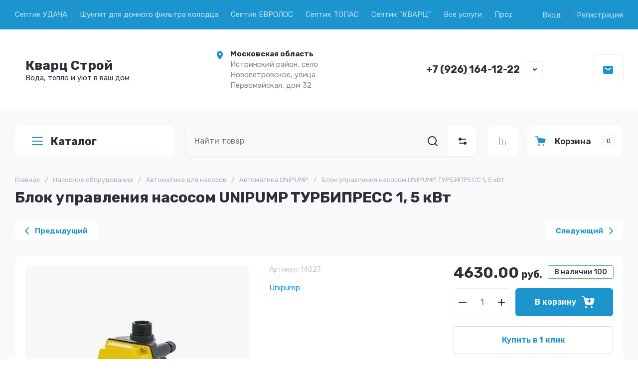

--- FILE ---
content_type: text/html; charset=utf-8
request_url: https://kwarcstroy-moskva.ru/glavnaya-1/product/blok-upravleniya-nasosom-unipump-turbipress-1-5-kvt
body_size: 52629
content:
<!doctype html>
<html lang="ru">
	
<head>
	<meta charset="utf-8">
	<meta name="robots" content="all">
	<link rel="preload" href="/g/libs/jquery/2.2.4/jquery-2.2.4.min.js" as="script">
	
	<title>Блок управления насосом UNIPUMP ТУРБИПРЕСС 1, 5 кВт</title>
	<meta name="description" content="Блок управления насосом UNIPUMP ТУРБИПРЕСС 1, 5 кВт">
	<meta name="keywords" content="Блок управления насосом UNIPUMP ТУРБИПРЕСС 1, 5 кВт">
	<meta name="SKYPE_TOOLBAR" content="SKYPE_TOOLBAR_PARSER_COMPATIBLE">
	<meta name="viewport" content="width=device-width, initial-scale=1.0, maximum-scale=1.0, user-scalable=no">
	<meta name="format-detection" content="telephone=no">
	<meta http-equiv="x-rim-auto-match" content="none">
	
		
	
	
		
		
							<link rel="preload" as="image" href="/thumb/2/Z40VkxJ1J4pY-wXsZ8dTyw/750r750/d/rv6ivjmr4uf55ltdtttf4e65r7os22hs.webp" />
		
	<link rel="preload" href="/g/shop2v2/default/js/shop2v2-plugins.js" as="script">
	<link rel="preload" href="/g/shop2v2/default/js/shop2.2.min.js" as="script">

	<link rel="preconnect" href="https://fonts.gstatic.com" crossorigin>
	
	<!-- common js -->
	<meta name="yandex-verification" content="c019b4b0de2d546a" />
<meta name="yandex-verification" content="1d83ba876378498f" />
<link rel='stylesheet' type='text/css' href='/shared/highslide-4.1.13/highslide.min.css'/>
<script type='text/javascript' src='/shared/highslide-4.1.13/highslide-full.packed.js'></script>
<script type='text/javascript'>
hs.graphicsDir = '/shared/highslide-4.1.13/graphics/';
hs.outlineType = null;
hs.showCredits = false;
hs.lang={cssDirection:'ltr',loadingText:'Загрузка...',loadingTitle:'Кликните чтобы отменить',focusTitle:'Нажмите чтобы перенести вперёд',fullExpandTitle:'Увеличить',fullExpandText:'Полноэкранный',previousText:'Предыдущий',previousTitle:'Назад (стрелка влево)',nextText:'Далее',nextTitle:'Далее (стрелка вправо)',moveTitle:'Передвинуть',moveText:'Передвинуть',closeText:'Закрыть',closeTitle:'Закрыть (Esc)',resizeTitle:'Восстановить размер',playText:'Слайд-шоу',playTitle:'Слайд-шоу (пробел)',pauseText:'Пауза',pauseTitle:'Приостановить слайд-шоу (пробел)',number:'Изображение %1/%2',restoreTitle:'Нажмите чтобы посмотреть картинку, используйте мышь для перетаскивания. Используйте клавиши вперёд и назад'};</script>

            <!-- 46b9544ffa2e5e73c3c971fe2ede35a5 -->
            <script src='/shared/s3/js/lang/ru.js'></script>
            <script src='/shared/s3/js/common.min.js'></script>
        <link rel='stylesheet' type='text/css' href='/shared/s3/css/calendar.css' /><link rel="icon" href="/favicon.ico" type="image/x-icon">

<!--s3_require-->
<link rel="stylesheet" href="/g/basestyle/1.0.1/user/user.css" type="text/css"/>
<link rel="stylesheet" href="/g/basestyle/1.0.1/user/user.blue.css" type="text/css"/>
<script type="text/javascript" src="/g/basestyle/1.0.1/user/user.js" async></script>
<script type="text/javascript" src="/g/libs/jquery/2.2.4/jquery-2.2.4.min.js"></script>
<!--/s3_require-->
	



	
	<script type="text/javascript" src="/g/shop2v2/default/js/shop2v2-plugins.js"></script>

	<script type="text/javascript" src="/g/shop2v2/default/js/shop2.2.min.js"></script>


	<script src="/g/templates/shop2/2.130.2/default-3/js/paginationscroll.js"></script>

<script type="text/javascript">shop2.init({"productRefs": [],"apiHash": {"getPromoProducts":"d8451a03f927254d2e07ecc1d41e9ce0","getSearchMatches":"896560e2c89206fea6a39eca473b533e","getFolderCustomFields":"4baa3de04d21dec933f1951c45f54ae0","getProductListItem":"9813cd3d7fd25ca35d0a843e76336647","cartAddItem":"ead375c7e00b904e803a40bf761ac822","cartRemoveItem":"12e7c9fa34e75a23120580dc7dd8ee32","cartUpdate":"ef36deb01dcb197a2d70a811d44dfbcd","cartRemoveCoupon":"37581abce91fc8c308599bbf7be9f4ff","cartAddCoupon":"748354e664e7347b3e1855760b8cbc43","deliveryCalc":"d1da2e228bdbb5ae78ed112c6155eebb","printOrder":"c6055a19490b3e82ce215effa050bf50","cancelOrder":"28a80285aad32a68709e80baae8a5dfa","cancelOrderNotify":"5661d6f033b5aa4f1bb1ddae91953b1c","repeatOrder":"4b6e12a3bbad672536cf5f9893f5d4c0","paymentMethods":"487d5eb9d45daccc69a3947b15a65f53","compare":"d77eb1b0eb0e4811260cdd8018c45e30"},"hash": null,"verId": 2250667,"mode": "product","step": "","uri": "/glavnaya-1","IMAGES_DIR": "/d/","my": {"gr_orders_shop2_btn":true,"show_product_unit":false,"gr_promo_actions":true,"gr_show_price_in_pricelist":true,"gr_selected_theme":2,"gr_schema_org":true,"gr_thumbs_height":"600","gr_thumbs_width":"600","gr_info_form":true,"gr_cart_question":true,"gr_compare_icons":true,"gr_favorite":true,"gr_collections_lazy":true,"gr_main_blocks_lazy":true,"gr_product_share_lazy":true,"gr_main_blocks_ajax":false,"gr_popup_compare":true,"gr_responsive_tabs_2":true,"gr_select_wrapper":true,"new_alias":"\u041d\u043e\u0432\u0438\u043d\u043a\u0430","special_alias":"\u0410\u043a\u0446\u0438\u044f","buy_alias":"\u0412 \u043a\u043e\u0440\u0437\u0438\u043d\u0443","buy_mod":true,"buy_kind":true,"on_shop2_btn":true,"show_sections":true,"lazy_load_subpages":true,"gr_amount_flag":true,"gr_collections_one_click":true,"gr_collections_columns_class":true,"gr_collections_params":false,"gr_collections_compare":true,"gr_collections_amount":true,"gr_collections_vendor":true,"gr_product_list_titles":true,"gr_product_list_title":true,"gr_product_list_price":true,"gr_product_list_amount":true,"gr_images_size":true,"gr_images_view":true,"gr_images_lazy_load":true,"gr_sliders_autoplay":true,"gr_one_click_btn":"\u041a\u0443\u043f\u0438\u0442\u044c \u0432 1 \u043a\u043b\u0438\u043a","gr_amount_min_top":true,"gr_options_more_btn":"\u041f\u0430\u0440\u0430\u043c\u0435\u0442\u0440\u044b","gr_product_print":true,"gr_product_options_more_btn":"\u0412\u0441\u0435 \u043f\u0430\u0440\u0430\u043c\u0435\u0442\u0440\u044b","gr_product_nav_prev":"\u041f\u0440\u0435\u0434\u044b\u0434\u0443\u0449\u0438\u0439","gr_product_nav_next":"\u0421\u043b\u0435\u0434\u0443\u044e\u0449\u0438\u0439","gr_product_quick_view":true,"gr_product_columns_class":true,"gr_product_item_wrap":true,"gr_product_list_main":true,"gr_thumbs_vendor":true,"gr_thumbs_one_click":true,"gr_cart_info_in_total":true,"gr_cart_preview_icons":true,"gr_cart_titles":true,"gr_cart_show_discount_sum":true,"gr_cart_show_discounts_applied":true,"gr_cart_auth_remodal":true,"gr_cart_coupon_remodal":false,"gr_cart_coupon_placeholder":"\u041f\u0440\u043e\u043c\u043e\u043a\u043e\u0434","gr_coupon_popup_btn":"\u041f\u0440\u0438\u043c\u0435\u043d\u0438\u0442\u044c \u043a\u0443\u043f\u043e\u043d","gr_cart_options_more_btn":"\u041f\u0430\u0440\u0430\u043c\u0435\u0442\u0440\u044b","gr_cart_registration_title":"\u041a\u0443\u043f\u0438\u0442\u044c \u0431\u0435\u0437 \u0440\u0435\u0433\u0438\u0441\u0442\u0440\u0430\u0446\u0438\u0438","gr_filter_remodal_btn":"\u0424\u0438\u043b\u044c\u0442\u0440","gr_filter_max_count":5,"gr_filter_remodal":false,"gr_filter_unwrap_sorting":false,"gr_filter_go_result":true,"gr_filter_color_btn":true,"gr_filter_placeholders":true,"gr_filter_range_slider":false,"gr_login_form_placeholder":false,"gr_search_placeholder":"\u041d\u0430\u0439\u0442\u0438 \u0442\u043e\u0432\u0430\u0440","gr_search_form_title":"\u041f\u043e\u0434\u0431\u043e\u0440 \u043f\u043e \u043f\u0430\u0440\u0430\u043c\u0435\u0442\u0440\u0430\u043c","gr_search_form_range_slider":false,"gr_sorting_title":"\u0421\u043e\u0440\u0442\u0438\u0440\u043e\u0432\u0430\u0442\u044c","gr_sorting_default":"\u041f\u043e \u0443\u043c\u043e\u043b\u0447\u0430\u043d\u0438\u044e","gr_sorting_item_default":"\u041f\u043e \u0443\u043c\u043e\u043b\u0447\u0430\u043d\u0438\u044e","gr_sorting_by_price_desc":"\u0426\u0435\u043d\u0430 - \u0443\u0431\u044b\u0432\u0430\u043d\u0438\u0435","gr_sorting_by_price_asc":"\u0426\u0435\u043d\u0430 - \u0432\u043e\u0437\u0440\u0430\u0441\u0442\u0430\u043d\u0438\u0435","gr_sorting_by_name_desc":"\u041d\u0430\u0437\u0432\u0430\u043d\u0438\u0435 - \u042f-\u0410","gr_sorting_by_name_asc":"\u041d\u0430\u0437\u0432\u0430\u043d\u0438\u0435 - \u0410-\u042f","gr_cart_preview_text":true,"gr_sorting_no_filter":true,"gr_filter_header":"\u0424\u0438\u043b\u044c\u0442\u0440 \u043f\u043e\u0434\u0431\u043e\u0440\u0430"},"shop2_cart_order_payments": 1,"cf_margin_price_enabled": 0,"buy_one_click_api_url": "/-/x-api/v1/public/?method=form/postform&param[form_id]=5112907&param[tpl]=global:shop2.form.minimal.tpl&param[hide_title]=0&param[placeholdered_fields]=0","maps_yandex_key":"","maps_google_key":""});</script>	<!-- common js -->
	
		
	
		<style>
			.gr_lazy_load_block > * {display: none !important;}
			.gr_hide_onload * {transition: none !important;}
			.gr_hide_onload *::after, .gr_hide_onload *::before {transition: none !important;}
			.gr_hide_onload .gr-burger, .gr-desktop-folders > li:nth-child(n+8), .hide_search_popup #search-result, .gr-up-button, .gr-slider.tns-controls{display: none;}
		
			.gr-brands.gr_lazy_load_block{min-height:107px}.main-products.main-blocks__item.gr_lazy_load_block{min-height:862px}.gr-banner.gr_lazy_load_block{min-height:180px}.gr-main-content.gr_lazy_load_block{min-height:518px}.gr-news.gr_lazy_load_block{min-height:867px}.gr-reviews.gr_lazy_load_block{min-height:470px}.gr-gallery.gr_lazy_load_block{min-height:465px}.gr-subscription.gr_lazy_load_block{min-height:156px}.gr-payment.gr_lazy_load_block{min-height:101px}.gr-footer.gr_lazy_load_block{min-height:485px}@media all and (max-width: 1280px){.gr-brands.gr_lazy_load_block{min-height:100px}.main-products.main-blocks__item.gr_lazy_load_block{min-height:1060px}.gr-banner.gr_lazy_load_block{min-height:180px}.gr-main-content.gr_lazy_load_block{min-height:518px}.gr-news.gr_lazy_load_block{min-height:866px}.gr-reviews.gr_lazy_load_block{min-height:470px}.gr-gallery.gr_lazy_load_block{min-height:535px}.gr-subscription.gr_lazy_load_block{min-height:177px}.gr-payment.gr_lazy_load_block{min-height:81px}.gr-footer.gr_lazy_load_block{min-height:451px}}@media all and (max-width: 1024px){.gr-brands.gr_lazy_load_block{min-height:93px}.main-products.main-blocks__item.gr_lazy_load_block{min-height:870px}.gr-banner.gr_lazy_load_block{min-height:179px}.gr-main-content.gr_lazy_load_block{min-height:784px}.gr-news.gr_lazy_load_block{min-height:762px}.gr-reviews.gr_lazy_load_block{min-height:401px}.gr-gallery.gr_lazy_load_block{min-height:444px}.gr-subscription.gr_lazy_load_block{min-height:131px}.gr-payment.gr_lazy_load_block{min-height:81px}.gr-footer.gr_lazy_load_block{min-height:346px}}@media all and (max-width: 768px){.gr-brands.gr_lazy_load_block{min-height:76px}.main-products.main-blocks__item.gr_lazy_load_block{min-height:820px}.gr-banner.gr_lazy_load_block{min-height:187px}.gr-main-content.gr_lazy_load_block{min-height:845px}.gr-news.gr_lazy_load_block{min-height:786px}.gr-reviews.gr_lazy_load_block{min-height:422px}.gr-gallery.gr_lazy_load_block{min-height:490px}.gr-subscription.gr_lazy_load_block{min-height:178px}.gr-payment.gr_lazy_load_block{min-height:119px}.gr-footer.gr_lazy_load_block{min-height:360px}}@media all and (max-width: 639px){.gr-brands.gr_lazy_load_block{min-height:89px}.main-products.main-blocks__item.gr_lazy_load_block{min-height:892px}.gr-banner.gr_lazy_load_block{min-height:161px}.gr-main-content.gr_lazy_load_block{min-height:907px}.gr-news.gr_lazy_load_block{min-height:781px}.gr-reviews.gr_lazy_load_block{min-height:515px}.gr-gallery.gr_lazy_load_block{min-height:450px}.gr-subscription.gr_lazy_load_block{min-height:237px}.gr-payment.gr_lazy_load_block{min-height:105px}.gr-footer.gr_lazy_load_block{min-height:708px}}@media all and (max-width: 480px){.gr-brands.gr_lazy_load_block{min-height:68px}.main-products.main-blocks__item.gr_lazy_load_block{min-height:709px}.gr-banner.gr_lazy_load_block{min-height:147px}.gr-main-content.gr_lazy_load_block{min-height:1270px}.gr-news.gr_lazy_load_block{min-height:865px}.gr-reviews.gr_lazy_load_block{min-height:578px}.gr-gallery.gr_lazy_load_block{min-height:375px}.gr-subscription.gr_lazy_load_block{min-height:237px}.gr-payment.gr_lazy_load_block{min-height:105px}.gr-footer.gr_lazy_load_block{min-height:708px}}@media all and (max-width: 320px){.gr-brands.gr_lazy_load_block{min-height:60px}.main-products.main-blocks__item.gr_lazy_load_block{min-height:669px}.gr-banner.gr_lazy_load_block{min-height:193px}.gr-main-content.gr_lazy_load_block{min-height:1645px}.gr-news.gr_lazy_load_block{min-height:772px}.gr-reviews.gr_lazy_load_block{min-height:746px}.gr-gallery.gr_lazy_load_block{min-height:440px}.gr-subscription.gr_lazy_load_block{min-height:280px}.gr-payment.gr_lazy_load_block{min-height:136px}.gr-footer.gr_lazy_load_block{min-height:708px}}
			
		.tns-outer{padding:0!important}.tns-outer [aria-controls]{cursor:pointer}.tns-slider{-webkit-transition:all 0;-moz-transition:all 0;transition:all 0}.tns-slider > .tns-item{-webkit-box-sizing:border-box;-moz-box-sizing:border-box;box-sizing:border-box}.tns-horizontal.tns-subpixel{white-space:nowrap}.tns-horizontal.tns-subpixel > .tns-item{display:inline-block;vertical-align:top;white-space:normal}.tns-gallery{position:relative;left:0;min-height:1px}.tns-gallery > .tns-item{position:absolute;left:-100%;-webkit-transition:transform 0s,opacity 0;-moz-transition:transform 0s,opacity 0;transition:transform 0s,opacity 0}.tns-gallery > .tns-slide-active{position:relative;left:auto!important}.tns-lazy-img{-webkit-transition:opacity .6s;-moz-transition:opacity .6s;transition:opacity .6s;opacity:.6}.tns-ovh{overflow:hidden}.tns-visually-hidden{position:absolute;left:-10000em}.tns-normal{opacity:0;filter:alpha(opacity=0);z-index:-1}html{font-family:sans-serif;-ms-text-size-adjust:100%;-webkit-text-size-adjust:100%;overflow-y:scroll}body{margin:0}header,nav,section{display:block}img{border:0}svg:not(:root){overflow:hidden}button,input{font:inherit;margin:0}button{overflow:visible;text-transform:none;-webkit-appearance:button;cursor:pointer}input{line-height:normal}@media print{*{text-shadow:none!important}a[href]:after{content:" (" attr(href) ")"}img{page-break-inside:avoid;max-width:100%!important}}.menu-default,.menu-default ul,.menu-default li{padding:0;margin:0;list-style:none}img{max-width:100%;height:auto}*{box-sizing:border-box;-webkit-locale:auto}.gr-slider .tns-controls button,.gr-brands__inner .tns-controls button,.search-block__btn,.tns-controls button,.tns-nav button{position:relative;z-index:1;display:inline-flex;align-items:center;justify-content:center;height:auto;min-height:auto;padding:0;border:none;cursor:pointer;text-align:center;-moz-appearance:none;-webkit-appearance:none;background-clip:border-box;transition:all .2s linear}.gr-slider .tns-controls button:before,.gr-brands__inner .tns-controls button:before,.search-block__btn:before,.tns-controls button:before,.tns-nav button:before{position:absolute;content:'';top:0;left:0;right:0;bottom:0;z-index:-1;transition:all .2s linear;opacity:0;visibility:hidden}.gr-slider .tns-controls button:active:before,.gr-brands__inner .tns-controls button:active:before,.search-block__btn:active:before,.tns-controls button:active:before,.tns-nav button:active:before{opacity:1;visibility:visible;transition:all .05s linear}.gr-massage-button,.gr-search-shop-button{width:60px;height:60px;min-height:60px}@media (max-width: 1260px){.gr-massage-button,.gr-search-shop-button,.gr-mobile-fold-button,.gr-mobile-phone-button{width:50px;height:50px;min-height:50px}}.gr-slider .tns-controls button,.gr-brands__inner .tns-controls button,.search-block__btn{width:56px;height:56px;min-height:56px}@media (max-width: 1260px){.gr-slider .tns-controls button,.gr-brands__inner .tns-controls button,.search-block__btn{width:48px;height:48px;min-height:48px}}@media (max-width: 767px){.gr-slider .tns-controls button,.gr-brands__inner .tns-controls button,.search-block__btn{width:36px;height:36px;min-height:36px}}.tns-controls button{width:40px;height:40px;min-height:40px;transition:all .2s linear;border:none}.tns-controls button:before{display:none}.tns-controls button:active{border:none}.tns-controls button svg{transition:all .2s linear}.gr-slider .tns-controls button,.gr-brands__inner .tns-controls button{font-size:0;padding:0;opacity:1;visibility:visible;transition:all .2s linear;border:none}.gr-slider .tns-controls button:before,.gr-brands__inner .tns-controls button:before{display:none}.gr-slider .tns-controls button svg,.gr-brands__inner .tns-controls button svg{width:30px;height:30px;transition:all .2s linear}.search-block__btn{font-size:0;padding:0;opacity:1;visibility:visible;transition:all .2s linear;border:none}.search-block__btn:before{display:none}.search-block__btn:active{border:none}.search-block__btn svg{width:30px;height:30px;transition:all .2s linear}.gr-mobile-fold-button,.gr-mobile-phone-button{transition:all .2s linear;border:none}.gr-mobile-fold-button:before,.gr-mobile-phone-button:before{display:none}.gr-mobile-fold-button svg,.gr-mobile-phone-button svg{transition:all .2s linear}.tns-controls button .gr-svg-icon{display:none}.tns-controls button .gr-svg-icon.gr_small_icon{display:block;width:20px!important;height:20px!important}.tns-nav{margin:20px 0 0;font-size:0;text-align:center}.tns-nav button{margin:0 5px;min-height:8px;height:8px;width:8px;font-size:0;padding:0;opacity:1;visibility:visible;border:none}@media (max-width: 767px){.tns-nav button{margin:0 3px;min-height:6px;height:6px;width:6px}}.tns-nav button:active{border:none}.search-block__input{font-size:16px;line-height:20px;padding:15px 20px}html,body{height:100%;min-width:320px;-ms-text-size-adjust:100%;-webkit-text-size-adjust:100%}html{font-size:16px}body{position:relative;min-width:320px;text-align:left;font-family:var(--font1);font-weight:var(--font1_400);line-height:1.5}.tns-lazy-img{opacity:1}.tns-slider{margin-left:auto;margin-right:auto}.gr-svg-icon{width:30px;height:30px}.gr-svg-icon.gr_small_icon{display:none;width:20px;height:20px}.block_padding{padding:0 30px}@media (max-width: 768px){.block_padding{padding:0 20px}}.block_width{margin:0 auto;max-width:1380px}.pointer_events_none{pointer-events:none}.gr-wrapper{min-height:100%;margin:auto;display:flex;flex-direction:column}@media (min-width: 1261px){.gr-wrapper--main .gr-main-slider__left{display:block}}.gr-wrapper--main .gr-fixed-panel__folder-btn{display:none}.gr-wrapper--main .gr-main-slider__right{width:calc(100% - 320px - 30px)}@media (max-width: 1360px){.gr-wrapper--main .gr-main-slider__right{width:calc(100% - 320px - 20px)}}@media (max-width: 1260px){.gr-wrapper--main .gr-main-slider__right{width:100%}}@media (max-width: 1260px){.gr-header__topline{padding:0}}.gr-header__holder{padding:39px 0 41px;display:flex;align-items:center}@media (max-width: 1260px){.gr-header__holder{padding:29px 0}}@media (max-width: 767px){.gr-header__holder{padding:20px 0}}.gr-header__logo{max-width:520px;width:100%;padding:0 20px 0 0}@media (max-width: 1360px){.gr-header__logo{max-width:400px}}@media (max-width: 767px){.gr-header__logo{max-width:100%;width:50%}}@media (max-width: 639px){.gr-header__logo{width:100%;padding:0}}.gr-header__contact{display:flex;align-items:center;justify-content:space-between;width:calc(100% - 520px)}@media (max-width: 1360px){.gr-header__contact{width:calc(100% - 400px)}}@media (max-width: 1260px){.gr-header__contact{justify-content:flex-end}}@media (max-width: 767px){.gr-header__contact{width:50%}}@media (max-width: 639px){.gr-header__contact{display:none}}.gr-nav{display:flex;align-items:center;justify-content:space-between}@media (max-width: 1260px){.gr-nav{display:none}}.gr-nav__button{display:flex;align-items:center;margin-left:20px}.gr-nav__button ins{display:inline-block;padding:0 12px}.gr-menu{display:flex;flex-wrap:wrap;align-items:center;width:100%}.gr-menu > li{margin:0 25px 0 0;position:relative}.gr-menu > li > a{padding:20px 0 21px;display:flex;align-items:center;font-weight:400;font-size:15px;line-height:1.2;transition:all .2s linear}.gr-menu > li > a > i{width:18px;height:18px;margin:0 0 0 10px}.gr-menu > li > a > i .gr-svg-icon{width:18px;height:18px;transition:all .2s linear}.gr-menu > li ul{position:absolute;top:100%;left:0;z-index:10;width:300px;display:none;padding:10px 0}.gr-menu > li ul:before{content:'';position:absolute;width:0;height:0;border-left:9px solid transparent;border-right:9px solid transparent;border-bottom:9px solid var(--gr_bg);top:-9px;left:20px}.gr-menu > li ul li{padding:0 30px;position:relative}.gr-menu > li ul li:last-child a{border-bottom:none}.gr-menu > li ul li.menu-back,.gr-menu > li ul li.menu-parent{display:none}.gr-menu > li ul li a{padding:20px 0 21px;display:flex;align-items:center;font-weight:400;font-size:15px;line-height:1.2;transition:all .2s linear;border-bottom:1px solid var(--on_gr_bg_border_sec)}.gr-login-button{cursor:pointer;display:flex;align-items:center;font-weight:400;font-size:15px;line-height:1.2;transition:all .2s linear}.gr-login-button .gr-svg-icon{margin:0 10px 0 0}.gr-register-button{font-weight:400;font-size:15px;line-height:1.2;transition:all .2s linear}.gr-logo__box{display:flex;align-items:center}@media (max-width: 639px){.gr-logo__box{flex-direction:column;justify-content:center}}.gr-logo__pic{font-size:0;flex:0 0 auto;margin:0 20px 0 0}@media (max-width: 639px){.gr-logo__pic{margin:0 0 10px}}.gr-logo__pic img{width:100%;height:100%;object-fit:cover}.gr-logo__holder{display:flex;align-items:flex-start;flex-direction:column}@media (max-width: 639px){.gr-logo__holder{align-items:center}}.gr-logo__name{font-weight:var(--font2_700);font-size:26px;line-height:1.2;font-family:var(--font1)}@media (max-width: 1260px){.gr-logo__name{font-size:22px}}.gr-logo__desc{font-weight:400;font-size:15px;line-height:1.2}.gr-address{max-width:280px;width:100%;position:relative;padding-left:32px}@media (max-width: 1260px){.gr-address{display:none}}.gr-address__icon{position:absolute;top:3px;left:1px;font-size:0}.gr-address__icon .gr-svg-icon{width:20px;height:20px}.gr-address__title{font-weight:400;font-size:15px;line-height:1.4;font-family:var(--font1);font-weight:var(--font1_700)}.gr-address__desc{font-weight:400;font-size:15px;line-height:1.4}.gr-contacts{max-width:295px;padding:0 45px 0 0;position:relative}.gr-contacts__item{display:flex;align-items:flex-start;flex-direction:column}.gr-contacts__icon{font-size:0;margin:0 15px 0 0}.gr-contacts__box{display:flex;align-items:center;flex-direction:row}.gr-contacts__link{max-width:28px;min-height:28px;display:block}.gr-contacts__note{font-weight:400;font-size:15px;line-height:1.2;margin:0 0 5px}.gr-contacts__number a{font-size:20px;line-height:1.2;font-family:var(--font1);font-weight:var(--font1_700)}.gr-contact-button{cursor:pointer;position:absolute;right:0;bottom:0;display:flex;align-items:center;justify-content:center;width:30px;height:30px}.gr-contact-button .gr-svg-icon{width:20px;height:20px}.gr-massage-button{cursor:pointer;display:flex;align-items:center;justify-content:center;transition:all .2s linear}@media (max-width: 1260px){.gr-massage-button{margin:0 0 0 50px}}@media (max-width: 1024px){.gr-massage-button{display:none}}.gr-massage-button .gr-svg-icon.gr_small_icon{display:block}@media (max-width: 1260px){.gr-fixed-panel{padding:0 30px}}@media (max-width: 768px){.gr-fixed-panel{padding:0 20px}}.gr-fixed-panel__inner{display:flex;height:80px;margin:0 auto;max-width:1380px}@media (max-width: 1260px){.gr-fixed-panel__inner{padding:10px 0;height:70px}}.gr-fixed-panel__folder-btn{position:relative;padding:0 30px;margin-right:30px;font-size:22px;line-height:1.1px;font-family:var(--font1);font-weight:var(--font1_700);display:flex;align-items:center;width:320px;height:60px;cursor:pointer;transition:all .2s linear;flex:0 0 auto}@media (max-width: 1360px){.gr-fixed-panel__folder-btn{margin-right:20px}}@media (max-width: 1260px){.gr-fixed-panel__folder-btn{display:none}}.gr-fixed-panel__folder-btn .gr-svg-icon{margin:0 11px 0 0}.gr-fixed-panel__search{flex:1 1 100%}.gr-fixed-panel__button{display:flex;flex:0 0 auto}.gr-search-container{display:flex;position:relative}#search-app-container{width:100%}.gr-search-shop-button{display:flex;align-items:center;justify-content:center;cursor:pointer;flex:0 0 auto}.gr-search-shop-button .gr-svg-icon{width:20px;height:20px;transition:all .2s linear}.gr-compare-button{flex:0 0 auto}.gr-compare-button + .gr-favorite-button .favorite-block{border-left:1px solid var(--on_gr_bg_border_4)}.gr-compare-button .gr-compare-btn{padding:20px;display:block;transition:all .2s linear}@media (max-width: 1260px){.gr-compare-button .gr-compare-btn{padding:15px}}.gr-compare-button .gr-compare-btn span{font-size:0;display:flex;align-items:center;flex-direction:row-reverse}.gr-compare-button .gr-compare-btn span .gr-compare-btn-amount{flex:0 0 auto;min-width:16px;height:16px;transition:all .2s linear;font-size:9px;line-height:16px;text-align:center;padding:0 4px;margin:0 0 0 4px;display:none}.gr-compare-button .gr-compare-btn .gr-svg-icon{width:20px;height:20px;transition:all .2s linear}.gr-favorite-button{flex:0 0 auto}.gr-favorite-button .favorite-block.is-null span .favorite-count{display:none}.gr-favorite-button .favorite-block a{padding:20px;display:block;transition:all .2s linear}@media (max-width: 1260px){.gr-favorite-button .favorite-block a{padding:15px}}.gr-favorite-button .favorite-block a span{font-size:0;display:flex;align-items:center;flex-direction:row-reverse}.gr-favorite-button .favorite-block a span .favorite-count{flex:0 0 auto;min-width:16px;height:16px;transition:all .2s linear;font-size:9px;line-height:16px;text-align:center;padding:0 4px;margin:0 0 0 4px}.gr-favorite-button .favorite-block a .gr-svg-icon{width:20px;height:20px;transition:all .2s linear}.gr-cart-popup-btn{cursor:pointer}.gr-cart-popup-btn .gr-cart-preview-body{padding:17px 15px 18px;max-width:207px;width:100%;display:flex;align-items:center}@media (max-width: 1260px){.gr-cart-popup-btn .gr-cart-preview-body{padding:12px 15px 13px}}.gr-cart-popup-btn .gr-cart-preview-body .gr-cart-btn-title{font-weight:var(--font2_600);font-size:17px;line-height:1.1;transition:all .2s linear}@media (max-width: 1260px){.gr-cart-popup-btn .gr-cart-preview-body .gr-cart-btn-title{display:none}}.gr-cart-popup-btn .gr-cart-preview-body .gr-cart-total-amount{min-width:29px;height:23px;line-height:23px;padding:0 5px;font-weight:400;font-size:13px;margin-left:20px;text-align:center;transition:all .2s linear}@media (max-width: 1260px){.gr-cart-popup-btn .gr-cart-preview-body .gr-cart-total-amount{margin-left:10px}}.gr-cart-popup-btn .gr-cart-preview-body .gr-cart-total-sum{display:none}.gr-cart-popup-btn .gr-cart-preview-body i{display:block;font-size:0;order:-1;margin:0 15px 0 0}@media (max-width: 1260px){.gr-cart-popup-btn .gr-cart-preview-body i{margin:0}}.gr-cart-popup-btn .gr-cart-preview-body i .gr-svg-icon{width:25px;height:25px;transition:all .2s linear}.button-list__item{margin-left:30px}@media (max-width: 1360px){.button-list__item{margin-left:20px}}@media (max-width: 1260px){.button-list__item{margin-left:10px}}.button-list__item.double_item{display:flex;overflow:hidden;align-self:flex-start}@media (max-width: 767px){.button-list__item.double_item{display:none}}@media (min-width: 640px){.button-list__item.phone_item{display:none}}@media (min-width: 1025px){.button-list__item.massage_item{display:none}}@media (max-width: 1024px){.button-list__item.massage_item .gr-massage-button{display:flex;margin:0}}.gr-mobile-fold-button{flex:0 0 auto;margin:0 10px 0 0;display:flex;align-items:center;justify-content:center}.gr-mobile-fold-button .gr-svg-icon{display:block}@media (max-width: 1260px){.gr-mobile-fold-button .gr-svg-icon{display:none}.gr-mobile-fold-button .gr-svg-icon.gr_small_icon{display:block}}@media (min-width: 1261px){.gr-mobile-fold-button{display:none}}.gr-mobile-phone-button{flex:0 0 auto;display:flex;align-items:center;justify-content:center}.gr-mobile-phone-button i{font-size:0}.gr-mobile-phone-button i .gr-svg-icon{display:block}@media (max-width: 1260px){.gr-mobile-phone-button i .gr-svg-icon{display:none}.gr-mobile-phone-button i .gr-svg-icon.gr_small_icon{display:block}}.gr-main-slider__inner{padding:40px 0 0;display:flex}@media (max-width: 1360px){.gr-main-slider__inner{padding:30px 0 0}}@media (max-width: 767px){.gr-main-slider__inner{padding:20px 0 0}}@media (max-width: 639px){.gr-main-slider__inner{padding:0}}.gr-main-slider__left{width:320px;margin:0 30px 0 0;position:relative;z-index:6;display:none}@media (max-width: 1360px){.gr-main-slider__left{margin:0 20px 0 0}}@media (max-width: 1260px){.gr-main-slider__left{display:none}}.gr-main-slider__right{width:100%}.gr-main-slider__headline{height:60px}@media (max-width: 1260px){.gr-main-slider__headline{height:0}}@media (max-width: 639px){.gr-main-slider__headline{height:auto;padding:0 20px 20px;margin:0 -20px}}.gr-slider{margin:30px 0 0;overflow:hidden;position:relative}@media (max-width: 1260px){.gr-slider{margin:0}}@media (max-width: 639px){.gr-slider{margin:20px 0 0}}.gr-slider .tns-nav{position:absolute;bottom:0;left:0;right:0;padding:0 30px 30px;text-align:right}@media (max-width: 639px){.gr-slider .tns-nav{padding:0 20px 20px;text-align:left}}.gr-slider .tns-controls{position:absolute;top:50%;left:-38px;right:-38px;margin-top:-38px;display:flex;align-items:center;justify-content:space-between}@media (max-width: 1023px){.gr-slider .tns-controls{display:none}}.gr-slider .tns-controls button{width:76px;height:76px;padding:0;font-size:0;z-index:2}.gr-slider .tns-controls button[data-controls="prev"]{justify-content:flex-end;padding-right:10px}.gr-slider .tns-controls button[data-controls="next"]{justify-content:flex-start;padding-left:10px}.gr-slider__list:not(.tns-slider){display:flex;flex-wrap:nowrap;overflow:hidden}.gr-slider__list:not(.tns-slider) .gr-slider__item{width:100%;flex:0 0 auto;opacity:1}.gr-slider__item{position:relative;overflow:hidden;opacity:0}.gr-slider__item.fadeIn{opacity:1;transition:all .35s linear}.gr-slider__item:before{position:absolute;content:'';z-index:1;top:-512px;left:-578px;width:1077px;height:1077px}@media (max-width: 1023px){.gr-slider__item:before{left:-635px}}@media (max-width: 768px){.gr-slider__item:before{left:-670px}}@media (max-width: 639px){.gr-slider__item:before{content:none}}.gr-slider__link{position:relative;display:block}.gr-slider__image{position:relative;height:510px}@media (max-width: 1023px){.gr-slider__image{padding-top:49.3%;height:auto}}@media (max-width: 639px){.gr-slider__image{padding-top:54%}}.gr-slider__image img{position:absolute;top:0;left:0;width:100%;height:100%;object-fit:cover}.gr-slider__box{position:absolute;top:0;left:0;bottom:0;width:445px;height:510px;padding:40px 0 40px 90px;display:flex;align-items:flex-start;flex-direction:column;justify-content:center;z-index:1}@media (max-width: 1023px){.gr-slider__box{height:auto;padding:40px 0 40px 30px}}@media (max-width: 639px){.gr-slider__box{position:static;width:100%;padding:20px}}.gr-slider__action{font-weight:400;font-size:15px;line-height:1.2;margin:0 0 10px}@media (max-width: 639px){.gr-slider__action{margin:0}}.gr-slider__title{font-family:var(--font1);font-weight:var(--font1_700);font-size:34px;line-height:110%;margin:0 0 30px}@media (max-width: 1260px){.gr-slider__title{font-size:28px}}@media (max-width: 1023px){.gr-slider__title{margin:0 0 20px}}@media (max-width: 767px){.gr-slider__title{font-size:20px}}@media (max-width: 639px){.gr-slider__title{margin:0 0 10px}}.gr-slider__price{display:flex;flex-direction:column;align-items:flex-start}@media (max-width: 639px){.gr-slider__price{flex-direction:row}}.gr-slider__price_old{font-weight:400;font-size:13px;line-height:1.2;padding:6px 15px 7px}.gr-slider__price_old + .gr-slider__price_current{margin:12px 0 0}@media (max-width: 639px){.gr-slider__price_old + .gr-slider__price_current{margin:0 0 0 12px}}.gr-slider__price_old span{position:relative;font-weight:var(--font2_700);font-size:17px;margin:0 5px 0 0}@media (max-width: 1024px){.gr-slider__price_old span{font-size:16px}}@media (max-width: 767px){.gr-slider__price_old span{font-size:15px}}.gr-slider__price_old span:before{content:'';top:50%;left:0;right:0;height:1px;margin-top:-1px}.gr-slider__price_current{font-weight:400;font-size:24px;line-height:1.2}@media (max-width: 1260px){.gr-slider__price_current{font-size:20px}}.gr-slider__price_current span{font-weight:var(--font2_700);font-size:32px;line-height:1.4;margin:0 5px 0 0}@media (max-width: 1260px){.gr-slider__price_current span{font-size:27px}}@media (max-width: 767px){.gr-slider__price_current span{font-size:22px}}@media (max-width: 639px){.gr-slider__price_current span{font-size:20px}}.gr-desktop-folder{position:absolute;left:0;right:0;width:320px;transition:all .2s linear}.gr-desktop-folder__title{padding:30px 30px 0;font-size:22px;line-height:26px;font-family:var(--font1);font-weight:var(--font1_700);display:flex;align-items:center}.gr-desktop-folder__title .gr-svg-icon{margin:0 11px 0 0}.gr-desktop-folder__holder{padding:13px 0 77px}.gr-desktop-folders li{padding:0 30px;position:relative}.gr-desktop-folders li:last-child > a{border-bottom:none}.gr-desktop-folders li.hide_item{display:none}.gr-desktop-folders li.folder-back,.gr-desktop-folders li.folder-parent{display:none}.gr-desktop-folders li a{transition:all .2s linear;display:flex;align-items:center;justify-content:space-between;padding:20px 0;font-weight:var(--font2_600);font-size:15px;line-height:1.1;border-bottom:1px solid var(--on_gr_bg_border_4)}.gr-desktop-folders li a .gr-svg-icon{width:20px;height:20px;margin:0 0 0 10px;transition:all .2s linear;transform:rotate(-90deg)}.gr-desktop-folders li ul{display:none;position:absolute;top:-10px;left:100%;width:320px;z-index:5;margin-left:30px;padding:10px 0}.gr-desktop-folders li ul:before{content:'';position:absolute;left:-9px;top:31px;width:0;height:0;border-top:8px solid transparent;border-right:9px solid var(--gr_bg);border-bottom:8px solid transparent}.gr-desktop-folders li ul li a{font-weight:400}.gr-folders-more{position:absolute;left:50%;bottom:0;width:76px;height:38px;overflow:hidden;margin-left:-38px;cursor:pointer}.gr-folders-more span{width:76px;height:76px;display:flex;justify-content:center;transition:all .2s linear;padding:10px 0}.gr-folders-more span .gr-svg-icon{transition:all .2s linear;display:none}.gr-folders-more span .gr-svg-icon.gr_small_icon{display:block}.gr-brands{margin:40px 0 0}@media (max-width: 1360px){.gr-brands{margin:30px 0 0}}@media (max-width: 767px){.gr-brands{margin:20px 0 0}}.gr-brands__inner{padding:25px 60px;position:relative;overflow:hidden}@media (max-width: 1023px){.gr-brands__inner{padding:20px 60px}}@media (max-width: 767px){.gr-brands__inner{padding:15px 60px}}.gr-brands__inner .tns-controls{position:absolute;top:50%;left:-38px;right:-38px;margin-top:-38px;display:flex;align-items:center;justify-content:space-between}.gr-brands__inner .tns-controls button{width:76px;height:76px;padding:0;font-size:0;z-index:2}.gr-brands__inner .tns-controls button[data-controls="prev"]{justify-content:flex-end;padding-right:10px}.gr-brands__inner .tns-controls button[data-controls="next"]{justify-content:flex-start;padding-left:10px}.gr-brands__list{display:flex;flex-wrap:wrap;justify-content:center;margin:0 -15px -30px}@media (max-width: 1360px){.gr-brands__list{margin:0 -10px -20px}}@media (max-width: 410px){.gr-brands__list{margin:0 0 -20px}}.gr-brands__list.gr-brands__list-init-slider.tns-slider{display:block;margin:0}.gr-brands__list.gr-brands__list-init-slider.tns-slider .gr-brands__item{margin:0}.gr-brands__list.gr-brands__list-init-slider.tns-slider .gr-brands__box{padding:0}.gr-brands__item{margin:0 15px 30px;width:calc(20% - 30px)}@media (max-width: 1360px){.gr-brands__item{margin:0 10px 20px;width:calc(20% - 20px)}}@media (max-width: 1024px){.gr-brands__item{width:calc(25% - 20px)}}@media (max-width: 767px){.gr-brands__item{width:calc(33.333% - 20px)}}@media (max-width: 639px){.gr-brands__item{width:calc(50% - 20px)}}@media (max-width: 410px){.gr-brands__item{width:100%;margin:0 0 20px}.gr-brands__item:nth-child(n+2){display:none}}@media (min-width: 411px) and (max-width: 639px){.gr-brands__item:nth-child(n+3){display:none}}@media (min-width: 640px) and (max-width: 767px){.gr-brands__item:nth-child(n+4){display:none}}@media (min-width: 768px) and (max-width: 1024px){.gr-brands__item:nth-child(n+5){display:none}}@media (min-width: 1025px){.gr-brands__item:nth-child(n+6){display:none}}.gr-brands__box{padding:20px}.gr-brands__box a{position:relative;padding-top:38.96%;display:block;overflow:hidden}.gr-brands__box a img{position:absolute;top:0;left:0;width:100%;height:100%;object-fit:cover}@media (min-width: 1024px){.gr-brands__box a img{transition:all .2s linear;opacity:.2}}.gr-compare-btn:not(.active){pointer-events:none}.favorite-block.is-null{pointer-events:none}#search-app{display:inline-block;vertical-align:top;text-align:left;width:100%;max-width:800px}@media (max-width: 1260px){#search-app{max-width:100%}}.search-block{display:flex}.search-block__input{border:none;width:100%;height:auto;-webkit-appearance:none;-moz-appearance:none;transition:all .2s linear}.search-block__btn{width:60px;height:60px;min-height:60px;flex:0 0 auto}@media (max-width: 1260px){.search-block__btn{width:50px;height:50px;min-height:50px}}#smart-search-block{z-index:10}
		
		.gr-slider__item.new-style-box:before{content:none}.gr-slider__item.new-style-box .gr-slider__box{top:50%;left:70px;bottom:auto;padding:30px;width:45%;transform:translateY(-50%)}@media (max-width: 1023px){.gr-slider__item.new-style-box .gr-slider__box{left:30px}}@media (min-width: 640px){.gr-slider__item.new-style-box .gr-slider__box{height:auto!important}}@media (max-width: 639px){.gr-slider__item.new-style-box .gr-slider__box{width:100%;padding:20px;transform:none}}.gr-slider__item.right-box .gr-slider__box{left:auto;right:70px}@media (max-width: 1023px){.gr-slider__item.right-box .gr-slider__box{right:30px}}
			
		</style>
	
	
		
					
			
			<script>
				createCookie('quick_load_style', 1, 1);
			</script>
	    
		
		
	
		
	
</head>

<body class="site gr_hide_onload">
	
		
		
	<div class="gr-wrapper gr-wrapper--no-main">

		
		<header class="gr-header">
    <div class="gr-header__topline block_padding">
        <nav class="gr-nav block_width">
                            <ul class="gr-menu menu-default hideOverflow">
                                                                                                <li class="menu_f ">
                                <a href="/septik-udacha">
                                    Септик УДАЧА
                                                                    </a>
                                                                                                                                                                                                            </li>
                                                                                                                                        <li class="menu_f ">
                                <a href="/shungit">
                                    Шунгит для донного фильтра колодца
                                                                    </a>
                                                                                                                                                                                                            </li>
                                                                                                                                        <li class="menu_f ">
                                <a href="/septik_evrolos">
                                    Септик ЕВРОЛОС
                                                                    </a>
                                                                                                                                                                                                            </li>
                                                                                                                                        <li class="menu_f ">
                                <a href="/septik-topas">
                                    Септик ТОПАС
                                                                    </a>
                                                                                                                                                                                                            </li>
                                                                                                                                        <li class="menu_f ">
                                <a href="/septik-kvarz" target="_blank">
                                    Септик "КВАРЦ"
                                                                    </a>
                                                                                                                                                                                                            </li>
                                                                                                                                        <li class="menu_f ">
                                <a href="/nashi-uslugi" target="_blank">
                                    Все услуги
                                                                    </a>
                                                                                                                                                                                                            </li>
                                                                                                                                        <li class="menu_f ">
                                <a href="/proizvodstvo_zbi" target="_blank">
                                    Продажа колец ЖБИ
                                                                    </a>
                                                                                                                                                                                                            </li>
                                                                                                                                        <li class="menu_f ">
                                <a href="/obsluzhivanie_kolodca" target="_blank">
                                    Копка и чистка колодца
                                                                    </a>
                                                                                                                                                                                                            </li>
                                                                                                                                        <li class="menu_f ">
                                <a href="/avariynaya-brigada" target="_blank">
                                    Аварийная бригада
                                                                    </a>
                                                                                                                                                                                                            </li>
                                                                                                                                        <li class="menu_f ">
                                <a href="/dachnie-tualeti-i-hozbloki">
                                    Дачные туалеты и хозблоки
                                                                    </a>
                                                                                                                                                                                                            </li>
                                                                                                                                        <li class="menu_f ">
                                <a href="/betonnie-bloki">
                                    Блоки бетонные строительные
                                                                    </a>
                                                                                                                                                                                                            </li>
                                                                                                                                        <li class="menu_f ">
                                <a href="https://kwarcstroy-moskva.ru/domiki_dlya_kolodca">
                                    Домики для колодца
                                                                    </a>
                                                                                                                                                                                                            </li>
                                                                                                                                        <li class="menu_f ">
                                <a href="/trotuarnaya-plitka-i-bruschatka" target="_blank">
                                    Тротуарная плитка
                                                                    </a>
                                                                                                                                                                                                            </li>
                                                                                                                                        <li class="menu_f ">
                                <a href="/rayony-rabot" target="_blank">
                                    Районы где мы работаем
                                                                    </a>
                                                                                                                                                                                                            </li>
                                                                                                                                        <li class="menu_f ">
                                <a href="/septik-akvalos">
                                    Септик АКВАЛОС
                                                                    </a>
                                                                                                                                                                                                            </li>
                                                                                                                                        <li class="menu_f ">
                                <a href="/septik-kit">
                                    Септик "КИТ"
                                                                    </a>
                                                                                                                                        </li>
                    </ul>
                                        <div class="gr-nav__button">
                                    <div class="gr-login-button" data-remodal-target="login-form" role="button">
                        <svg class="gr-svg-icon">
                            <use xlink:href="#icon_shop_cabinet"></use>
                        </svg>
                        <svg class="gr-svg-icon gr_small_icon">
                            <use xlink:href="#icon_shop_cabinet_small"></use>
                        </svg>
                        <span>Вход</span>
                    </div><ins>/</ins>
                    <a class="gr-register-button" href="/user/register">Регистрация</a>
                            </div>
        </nav>
    </div>

    <div class="gr-header__botline block_padding">
        <div class="gr-header__holder block_width">
                            <div class="gr-header__logo gr-logo">
                    <div class="gr-logo__box">
                                                                                                            <a class="gr-logo__pic" href="https://kwarcstroy-moskva.ru">
                                    <img width="100%" height="100%" class="gr_images_lazy_load" src="/g/spacer.gif" data-src="/thumb/2/Xkvkpo8DL22TiRBp1x4Q1Q/60r/d/logo_3.png" style="max-width: 60px" alt="">
                                </a>
                                                                                                        <a class="gr-logo__holder" href="https://kwarcstroy-moskva.ru">
                                <span class="gr-logo__name">Кварц Строй</span>                                <span class="gr-logo__desc">Вода, тепло и уют в ваш дом</span>                            </a>
                                            </div>
                </div>
                        <div class="gr-header__contact">
                                    <div class="gr-address">
                        <div class="gr-address__icon">
                            <svg class="gr-svg-icon">
                                <use xlink:href="#icon_site_location"></use>
                            </svg>
                        </div>
                                                    <div class="gr-address__title">Московская область</div>
                                                                            <div class="gr-address__desc">Истринский район, село Новопетровское, улица Первомайская, дом 32</div>
                                            </div>
                                <div class="gr-contacts">
                                                                                                        <div class="gr-contacts__item">
                                                                        <div class="gr-contacts__box">
                                                                                    <div class="gr-contacts__icon">
                                                                                                    <a href="https://wa.me/79261641222" class="gr-contacts__link" target="_blank">
                                                                                                                    <img width="28" height="28" src="/g/spacer.gif" data-src="/thumb/2/UMSxDoyMHNhfoWma1ab7NQ/28c28/d/fgs16_whatsapp.svg" class="gr_images_lazy_load" alt="" title="" />
                                                                                                            </a>
                                                                                            </div>
                                                                                                                            <div class="gr-contacts__number">
                                                <a href="tel:+79261641222">+7 (926) 164-12-22</a>
                                            </div>
                                                                            </div>
                                </div>
                                                                                                                                                	                    <span class="gr-contact-button" role="button" data-remodal-target="contact-popup">
	                        <svg class="gr-svg-icon">
	                            <use xlink:href="#icon_site_bottom_mini"></use>
	                        </svg>
	                    </span>
                                    </div> <!-- .header-contacts -->
                    	
                	                <span data-tooltip="Напишите нам" class="gr-massage-button" role="button" data-remodal-target="feedback" data-api-url="/-/x-api/v1/public/?method=form/postform&param[form_id]=5111107&param[tpl]=global:shop2.form.minimal.tpl&param[hide_title]=0&param[placeholdered_fields]=0&param[policy_checkbox]=1">
	                    <svg class="gr-svg-icon gr_small_icon">
	                        <use xlink:href="#icon_site_mail_small"></use>
	                    </svg>
	                </span>
                            </div>
        </div>
    </div>
</header>
		<section class="gr-main-slider block_padding">
	<div class="gr-main-slider__inner block_width">
		
		<div class="gr-main-slider__left">
			<div class="gr-desktop-folder">
				<div class="gr-desktop-folder__title">
					<svg class="gr-svg-icon">
						<use xlink:href="#icon_site_burger"></use>
					</svg>
					<svg class="gr-svg-icon gr_small_icon">
						<use xlink:href="#icon_site_burger_small"></use>
					</svg>
					Каталог
				</div>
				<div class="gr-desktop-folder__holder">
											<ul class="gr-desktop-folders menu-default">
																																																					<li data-f-name="Фильтры для воды и их комплектующие" class="folder_f has">
										<a href="/glavnaya-1/folder/filtry">
											Фильтры для воды и их комплектующие
																							<i><svg class="gr-svg-icon"><use xlink:href="#icon_site_bottom_mini"></use></svg></i>
																					</a>
																																																																																	<ul>
												<li class="folder-back">
													<div class="folder-back__btn">
														Назад
														<i>
															<svg class="gr-svg-icon">
																<use xlink:href="#icon_site_left_mini"></use>
															</svg>
														</i>
													</div>
												</li>
												<li data-f-name="Фильтры для воды и их комплектующие" class="folder-parent">
													<a href="/glavnaya-1/folder/filtry">Фильтры для воды и их комплектующие</a>
												</li>
																																			<li data-f-name="Магистральные фильтры" class="">
										<a href="/glavnaya-1/folder/magistralnye-filtry">
											Магистральные фильтры
																					</a>
																																																																																	</li>
																					</ul>
											</li>
																																												<li data-f-name="Водонагреватели и их комплектующие" class="folder_f has">
										<a href="/glavnaya-1/folder/vodonagrevateli-i-ih-komplektuyushchie">
											Водонагреватели и их комплектующие
																							<i><svg class="gr-svg-icon"><use xlink:href="#icon_site_bottom_mini"></use></svg></i>
																					</a>
																																																																																	<ul>
												<li class="folder-back">
													<div class="folder-back__btn">
														Назад
														<i>
															<svg class="gr-svg-icon">
																<use xlink:href="#icon_site_left_mini"></use>
															</svg>
														</i>
													</div>
												</li>
												<li data-f-name="Водонагреватели и их комплектующие" class="folder-parent">
													<a href="/glavnaya-1/folder/vodonagrevateli-i-ih-komplektuyushchie">Водонагреватели и их комплектующие</a>
												</li>
																																			<li data-f-name="Водонагреватели косвенного нагрева" class="has">
										<a href="/glavnaya-1/folder/kosvennyj-nagrev">
											Водонагреватели косвенного нагрева
																							<i><svg class="gr-svg-icon"><use xlink:href="#icon_site_bottom_mini"></use></svg></i>
																					</a>
																																																																																	<ul>
												<li class="folder-back">
													<div class="folder-back__btn">
														Назад
														<i>
															<svg class="gr-svg-icon">
																<use xlink:href="#icon_site_left_mini"></use>
															</svg>
														</i>
													</div>
												</li>
												<li data-f-name="Водонагреватели косвенного нагрева" class="folder-parent">
													<a href="/glavnaya-1/folder/kosvennyj-nagrev">Водонагреватели косвенного нагрева</a>
												</li>
																																			<li data-f-name="Бойлеры комбинированного нагрева (с ТЭН'ом)" class="">
										<a href="/glavnaya-1/folder/bojlery-kombinirovannogo-nagreva-s-tenom">
											Бойлеры комбинированного нагрева (с ТЭН'ом)
																					</a>
																																																																																	</li>
																					</ul>
											</li>
																																												<li data-f-name="Электрические водонагреватели" class="has">
										<a href="/glavnaya-1/folder/elektricheskie">
											Электрические водонагреватели
																							<i><svg class="gr-svg-icon"><use xlink:href="#icon_site_bottom_mini"></use></svg></i>
																					</a>
																																																																																	<ul>
												<li class="folder-back">
													<div class="folder-back__btn">
														Назад
														<i>
															<svg class="gr-svg-icon">
																<use xlink:href="#icon_site_left_mini"></use>
															</svg>
														</i>
													</div>
												</li>
												<li data-f-name="Электрические водонагреватели" class="folder-parent">
													<a href="/glavnaya-1/folder/elektricheskie">Электрические водонагреватели</a>
												</li>
																																			<li data-f-name="ТЭН'ы" class="">
										<a href="/glavnaya-1/folder/teny">
											ТЭН'ы
																					</a>
																																																																																	</li>
																					</ul>
											</li>
																					</ul>
											</li>
																																												<li data-f-name="Комплектующие для септиков" class="folder_f has">
										<a href="/glavnaya-1/folder/komplektuyushchie-dlya-septikov">
											Комплектующие для септиков
																							<i><svg class="gr-svg-icon"><use xlink:href="#icon_site_bottom_mini"></use></svg></i>
																					</a>
																																																																																	<ul>
												<li class="folder-back">
													<div class="folder-back__btn">
														Назад
														<i>
															<svg class="gr-svg-icon">
																<use xlink:href="#icon_site_left_mini"></use>
															</svg>
														</i>
													</div>
												</li>
												<li data-f-name="Комплектующие для септиков" class="folder-parent">
													<a href="/glavnaya-1/folder/komplektuyushchie-dlya-septikov">Комплектующие для септиков</a>
												</li>
																																			<li data-f-name="Компрессоры" class="">
										<a href="/glavnaya-1/folder/kompressory">
											Компрессоры
																					</a>
																																																																																	</li>
																					</ul>
											</li>
																																												<li data-f-name="Насосное оборудование" class="folder_f has">
										<a href="/glavnaya-1/folder/nasosy">
											Насосное оборудование
																							<i><svg class="gr-svg-icon"><use xlink:href="#icon_site_bottom_mini"></use></svg></i>
																					</a>
																																																																																	<ul>
												<li class="folder-back">
													<div class="folder-back__btn">
														Назад
														<i>
															<svg class="gr-svg-icon">
																<use xlink:href="#icon_site_left_mini"></use>
															</svg>
														</i>
													</div>
												</li>
												<li data-f-name="Насосное оборудование" class="folder-parent">
													<a href="/glavnaya-1/folder/nasosy">Насосное оборудование</a>
												</li>
																																			<li data-f-name="Погружные насосы" class="has">
										<a href="/glavnaya-1/folder/pogruzhnye-nasosy-1">
											Погружные насосы
																							<i><svg class="gr-svg-icon"><use xlink:href="#icon_site_bottom_mini"></use></svg></i>
																					</a>
																																																																																	<ul>
												<li class="folder-back">
													<div class="folder-back__btn">
														Назад
														<i>
															<svg class="gr-svg-icon">
																<use xlink:href="#icon_site_left_mini"></use>
															</svg>
														</i>
													</div>
												</li>
												<li data-f-name="Погружные насосы" class="folder-parent">
													<a href="/glavnaya-1/folder/pogruzhnye-nasosy-1">Погружные насосы</a>
												</li>
																																			<li data-f-name="Серия ECO MINI" class="">
										<a href="/folder/seriya-eco-mini">
											Серия ECO MINI
																					</a>
																																																																																	</li>
																																												<li data-f-name="Серия ECO MIDI" class="">
										<a href="/folder/seriya-eco-midi">
											Серия ECO MIDI
																					</a>
																																																																																	</li>
																																												<li data-f-name="Серия ECO" class="">
										<a href="/folder/seriya-eco">
											Серия ECO
																					</a>
																																																																																	</li>
																																												<li data-f-name="Серия ЭЦВ" class="">
										<a href="/folder/seriya-ecv">
											Серия ЭЦВ
																					</a>
																																																																																	</li>
																																												<li data-f-name="Серия ECO MAXI" class="">
										<a href="/folder/seriya-eco-maxi">
											Серия ECO MAXI
																					</a>
																																																																																	</li>
																					</ul>
											</li>
																																												<li data-f-name="Дренажные насосы" class="has">
										<a href="/glavnaya-1/folder/drenazhnye-nasosy1">
											Дренажные насосы
																							<i><svg class="gr-svg-icon"><use xlink:href="#icon_site_bottom_mini"></use></svg></i>
																					</a>
																																																																																	<ul>
												<li class="folder-back">
													<div class="folder-back__btn">
														Назад
														<i>
															<svg class="gr-svg-icon">
																<use xlink:href="#icon_site_left_mini"></use>
															</svg>
														</i>
													</div>
												</li>
												<li data-f-name="Дренажные насосы" class="folder-parent">
													<a href="/glavnaya-1/folder/drenazhnye-nasosy1">Дренажные насосы</a>
												</li>
																																			<li data-f-name="Серия SUB" class="">
										<a href="/folder/seriya-sub">
											Серия SUB
																					</a>
																																																																																	</li>
																																												<li data-f-name="Серия VORT" class="">
										<a href="/folder/seriya-vort">
											Серия VORT
																					</a>
																																																																																	</li>
																																												<li data-f-name="Серия INOXPROF" class="">
										<a href="/folder/seriya-inoxprof">
											Серия INOXPROF
																					</a>
																																																																																	</li>
																																												<li data-f-name="Серия INOXVORT" class="">
										<a href="/folder/seriya-inoxvort">
											Серия INOXVORT
																					</a>
																																																																																	</li>
																																												<li data-f-name="Серия MULTISUB" class="">
										<a href="/folder/seriya-multisub">
											Серия MULTISUB
																					</a>
																																																																																	</li>
																																												<li data-f-name="Серия FEKAMAX" class="">
										<a href="/folder/seriya-fekamax">
											Серия FEKAMAX
																					</a>
																																																																																	</li>
																																												<li data-f-name="Серия FEKAPUMP" class="">
										<a href="/folder/seriya-fekapump">
											Серия FEKAPUMP
																					</a>
																																																																																	</li>
																																												<li data-f-name="Серия SPSN" class="">
										<a href="/folder/seriya-spsn">
											Серия SPSN
																					</a>
																																																																																	</li>
																					</ul>
											</li>
																																												<li data-f-name="Автоматика для насосов" class="has">
										<a href="/glavnaya-1/folder/avtomatika-dlya-nasosov">
											Автоматика для насосов
																							<i><svg class="gr-svg-icon"><use xlink:href="#icon_site_bottom_mini"></use></svg></i>
																					</a>
																																																																																	<ul>
												<li class="folder-back">
													<div class="folder-back__btn">
														Назад
														<i>
															<svg class="gr-svg-icon">
																<use xlink:href="#icon_site_left_mini"></use>
															</svg>
														</i>
													</div>
												</li>
												<li data-f-name="Автоматика для насосов" class="folder-parent">
													<a href="/glavnaya-1/folder/avtomatika-dlya-nasosov">Автоматика для насосов</a>
												</li>
																																			<li data-f-name="Автоматика UNIPUMP" class="">
										<a href="/folder/avtomatika-unipump">
											Автоматика UNIPUMP
																					</a>
																																																																																	</li>
																					</ul>
											</li>
																																												<li data-f-name="Циркуляционные насосы" class="has">
										<a href="/folder/cirkulyacionnye-nasosy">
											Циркуляционные насосы
																							<i><svg class="gr-svg-icon"><use xlink:href="#icon_site_bottom_mini"></use></svg></i>
																					</a>
																																																																																	<ul>
												<li class="folder-back">
													<div class="folder-back__btn">
														Назад
														<i>
															<svg class="gr-svg-icon">
																<use xlink:href="#icon_site_left_mini"></use>
															</svg>
														</i>
													</div>
												</li>
												<li data-f-name="Циркуляционные насосы" class="folder-parent">
													<a href="/folder/cirkulyacionnye-nasosy">Циркуляционные насосы</a>
												</li>
																																			<li data-f-name="Серия UPC" class="">
										<a href="/folder/seriya-upc">
											Серия UPC
																					</a>
																																																																																	</li>
																																												<li data-f-name="Серия UPA" class="">
										<a href="/folder/seriya-upa">
											Серия UPA
																					</a>
																																																																																	</li>
																																												<li data-f-name="Серия UPH" class="">
										<a href="/folder/seriya-uph">
											Серия UPH
																					</a>
																																																																																	</li>
																																												<li data-f-name="Серия CP" class="">
										<a href="/folder/seriya-cp">
											Серия CP
																					</a>
																																																																																	</li>
																					</ul>
											</li>
																																												<li data-f-name="Насосные станции" class="has">
										<a href="/folder/nasosnye-stancii">
											Насосные станции
																							<i><svg class="gr-svg-icon"><use xlink:href="#icon_site_bottom_mini"></use></svg></i>
																					</a>
																																																																																	<ul>
												<li class="folder-back">
													<div class="folder-back__btn">
														Назад
														<i>
															<svg class="gr-svg-icon">
																<use xlink:href="#icon_site_left_mini"></use>
															</svg>
														</i>
													</div>
												</li>
												<li data-f-name="Насосные станции" class="folder-parent">
													<a href="/folder/nasosnye-stancii">Насосные станции</a>
												</li>
																																			<li data-f-name="Канализационные установки" class="">
										<a href="/folder/kanalizacionnye-ustanovki">
											Канализационные установки
																					</a>
																																																																																	</li>
																																												<li data-f-name="Серия АКВАРОБОТ JET" class="">
										<a href="/folder/seriya-akvarobot-jet">
											Серия АКВАРОБОТ JET
																					</a>
																																																																																	</li>
																																												<li data-f-name="Серия AUTO JET L" class="">
										<a href="/folder/seriya-auto-jet-l">
											Серия AUTO JET L
																					</a>
																																																																																	</li>
																																												<li data-f-name="Серия AUTO ECO JET" class="">
										<a href="/folder/seriya-auto-eco-jet">
											Серия AUTO ECO JET
																					</a>
																																																																																	</li>
																																												<li data-f-name="Серия AUTO JSW" class="">
										<a href="/folder/seriya-auto-jsw">
											Серия AUTO JSW
																					</a>
																																																																																	</li>
																																												<li data-f-name="Серия AUTO MH" class="">
										<a href="/folder/seriya-auto-mh">
											Серия AUTO MH
																					</a>
																																																																																	</li>
																																												<li data-f-name="Серия АКВАРОБОТ ECO JET" class="">
										<a href="/folder/seriya-akvarobot-eco-jet">
											Серия АКВАРОБОТ ECO JET
																					</a>
																																																																																	</li>
																																												<li data-f-name="Серия AUTO JS" class="">
										<a href="/folder/seriya-auto-js">
											Серия AUTO JS
																					</a>
																																																																																	</li>
																																												<li data-f-name="Серия AUTO DP" class="">
										<a href="/folder/seriya-auto-dp">
											Серия AUTO DP
																					</a>
																																																																																	</li>
																																												<li data-f-name="Серия AUTO QB" class="">
										<a href="/folder/seriya-auto-qb">
											Серия AUTO QB
																					</a>
																																																																																	</li>
																																												<li data-f-name="Серия AUTO JEXI" class="">
										<a href="/folder/seriya-auto-jexi">
											Серия AUTO JEXI
																					</a>
																																																																																	</li>
																																												<li data-f-name="Серия AUTO MJ" class="">
										<a href="/folder/seriya-auto-mj">
											Серия AUTO MJ
																					</a>
																																																																																	</li>
																																												<li data-f-name="Серия AUTO MJX" class="">
										<a href="/folder/seriya-auto-mjx">
											Серия AUTO MJX
																					</a>
																																																																																	</li>
																																												<li data-f-name="Серия AUTO MK" class="">
										<a href="/folder/seriya-auto-mk">
											Серия AUTO MK
																					</a>
																																																																																	</li>
																																												<li data-f-name="Серия AUTO ONDINA" class="">
										<a href="/folder/seriya-auto-ondina">
											Серия AUTO ONDINA
																					</a>
																																																																																	</li>
																					</ul>
											</li>
																																												<li data-f-name="Вибрационные насосы" class="has">
										<a href="/folder/vibracionnye-nasosy">
											Вибрационные насосы
																							<i><svg class="gr-svg-icon"><use xlink:href="#icon_site_bottom_mini"></use></svg></i>
																					</a>
																																																																																	<ul>
												<li class="folder-back">
													<div class="folder-back__btn">
														Назад
														<i>
															<svg class="gr-svg-icon">
																<use xlink:href="#icon_site_left_mini"></use>
															</svg>
														</i>
													</div>
												</li>
												<li data-f-name="Вибрационные насосы" class="folder-parent">
													<a href="/folder/vibracionnye-nasosy">Вибрационные насосы</a>
												</li>
																																			<li data-f-name="Серия Бавленец" class="">
										<a href="/folder/seriya-bavlenec">
											Серия Бавленец
																					</a>
																																																																																	</li>
																																												<li data-f-name="Серия Ручеек" class="">
										<a href="/folder/seriya-rucheek">
											Серия Ручеек
																					</a>
																																																																																	</li>
																																												<li data-f-name="Серия Карапуз" class="">
										<a href="/folder/seriya-karapuz">
											Серия Карапуз
																					</a>
																																																																																	</li>
																					</ul>
											</li>
																																												<li data-f-name="Насосы для повышения давления" class="has">
										<a href="/folder/nasosy-dlya-povysheniya-davleniya">
											Насосы для повышения давления
																							<i><svg class="gr-svg-icon"><use xlink:href="#icon_site_bottom_mini"></use></svg></i>
																					</a>
																																																																																	<ul>
												<li class="folder-back">
													<div class="folder-back__btn">
														Назад
														<i>
															<svg class="gr-svg-icon">
																<use xlink:href="#icon_site_left_mini"></use>
															</svg>
														</i>
													</div>
												</li>
												<li data-f-name="Насосы для повышения давления" class="folder-parent">
													<a href="/folder/nasosy-dlya-povysheniya-davleniya">Насосы для повышения давления</a>
												</li>
																																			<li data-f-name="Серия WIP" class="">
										<a href="/folder/seriya-wip">
											Серия WIP
																					</a>
																																																																																	</li>
																					</ul>
											</li>
																																												<li data-f-name="Фекальные насосы" class="has">
										<a href="/folder/fekalnye-nasosy">
											Фекальные насосы
																							<i><svg class="gr-svg-icon"><use xlink:href="#icon_site_bottom_mini"></use></svg></i>
																					</a>
																																																																																	<ul>
												<li class="folder-back">
													<div class="folder-back__btn">
														Назад
														<i>
															<svg class="gr-svg-icon">
																<use xlink:href="#icon_site_left_mini"></use>
															</svg>
														</i>
													</div>
												</li>
												<li data-f-name="Фекальные насосы" class="folder-parent">
													<a href="/folder/fekalnye-nasosy">Фекальные насосы</a>
												</li>
																																			<li data-f-name="Серия FEKACUT" class="">
										<a href="/folder/seriya-fekacut">
											Серия FEKACUT
																					</a>
																																																																																	</li>
																																												<li data-f-name="Серия DV / DVX" class="">
										<a href="/folder/seriya-dv-dvx">
											Серия DV / DVX
																					</a>
																																																																																	</li>
																					</ul>
											</li>
																					</ul>
											</li>
																																												<li data-f-name="Экспанзоматы" class="folder_f has">
										<a href="/glavnaya-1/folder/ekspanzomat">
											Экспанзоматы
																							<i><svg class="gr-svg-icon"><use xlink:href="#icon_site_bottom_mini"></use></svg></i>
																					</a>
																																																																																	<ul>
												<li class="folder-back">
													<div class="folder-back__btn">
														Назад
														<i>
															<svg class="gr-svg-icon">
																<use xlink:href="#icon_site_left_mini"></use>
															</svg>
														</i>
													</div>
												</li>
												<li data-f-name="Экспанзоматы" class="folder-parent">
													<a href="/glavnaya-1/folder/ekspanzomat">Экспанзоматы</a>
												</li>
																																			<li data-f-name="Гидроаккумуляторы" class="has">
										<a href="/glavnaya-1/folder/gidroakkumulyatory">
											Гидроаккумуляторы
																							<i><svg class="gr-svg-icon"><use xlink:href="#icon_site_bottom_mini"></use></svg></i>
																					</a>
																																																																																	<ul>
												<li class="folder-back">
													<div class="folder-back__btn">
														Назад
														<i>
															<svg class="gr-svg-icon">
																<use xlink:href="#icon_site_left_mini"></use>
															</svg>
														</i>
													</div>
												</li>
												<li data-f-name="Гидроаккумуляторы" class="folder-parent">
													<a href="/glavnaya-1/folder/gidroakkumulyatory">Гидроаккумуляторы</a>
												</li>
																																			<li data-f-name="Вертикальные с опорными ногами" class="">
										<a href="/glavnaya-1/folder/vertikalnye">
											Вертикальные с опорными ногами
																					</a>
																																																																																	</li>
																																												<li data-f-name="Горизонтальные" class="">
										<a href="/glavnaya-1/folder/gorizontalnye">
											Горизонтальные
																					</a>
																																																																																	</li>
																																												<li data-f-name="Вертикальные без опорных ног" class="">
										<a href="/glavnaya-1/folder/vertikalnye-bez-opornyh-nog">
											Вертикальные без опорных ног
																					</a>
																																																																																	</li>
																					</ul>
											</li>
																																												<li data-f-name="Расширительные баки" class="has">
										<a href="/glavnaya-1/folder/rasshiritelnye-baki">
											Расширительные баки
																							<i><svg class="gr-svg-icon"><use xlink:href="#icon_site_bottom_mini"></use></svg></i>
																					</a>
																																																																																	<ul>
												<li class="folder-back">
													<div class="folder-back__btn">
														Назад
														<i>
															<svg class="gr-svg-icon">
																<use xlink:href="#icon_site_left_mini"></use>
															</svg>
														</i>
													</div>
												</li>
												<li data-f-name="Расширительные баки" class="folder-parent">
													<a href="/glavnaya-1/folder/rasshiritelnye-baki">Расширительные баки</a>
												</li>
																																			<li data-f-name="Вертикальные с опорными ногами" class="">
										<a href="/glavnaya-1/folder/vertikalnye-s-opornymi-nogami">
											Вертикальные с опорными ногами
																					</a>
																																																																																	</li>
																																												<li data-f-name="Вертикальные без опорных ног" class="">
										<a href="/glavnaya-1/folder/vertikalnye-bez-opornyh-nog-1">
											Вертикальные без опорных ног
																					</a>
																																																																																	</li>
																																												<li data-f-name="Плоские" class="">
										<a href="/glavnaya-1/folder/ploskie">
											Плоские
																					</a>
																																																																																	</li>
																					</ul>
											</li>
																																												<li data-f-name="Мембраны UNIPUMP" class="">
										<a href="/folder/membrany-unipump">
											Мембраны UNIPUMP
																					</a>
																																																																																	</li>
																																												<li data-f-name="Фланцы UNIPUMP" class="">
										<a href="/folder/flancy">
											Фланцы UNIPUMP
																					</a>
																																																																																	</li>
																																												<li data-f-name="Чехлы UNIPUMP" class="">
										<a href="/folder/chehly-unipump">
											Чехлы UNIPUMP
																					</a>
																																																																																	</li>
																					</ul>
											</li>
																																												<li data-f-name="Греющие кабеля" class="folder_f has">
										<a href="/glavnaya-1/folder/greyushchie-kabelya">
											Греющие кабеля
																							<i><svg class="gr-svg-icon"><use xlink:href="#icon_site_bottom_mini"></use></svg></i>
																					</a>
																																																																																	<ul>
												<li class="folder-back">
													<div class="folder-back__btn">
														Назад
														<i>
															<svg class="gr-svg-icon">
																<use xlink:href="#icon_site_left_mini"></use>
															</svg>
														</i>
													</div>
												</li>
												<li data-f-name="Греющие кабеля" class="folder-parent">
													<a href="/glavnaya-1/folder/greyushchie-kabelya">Греющие кабеля</a>
												</li>
																																			<li data-f-name="Комплектующие для греющего кабеля" class="">
										<a href="/glavnaya-1/folder/komplektuyushchie-dlya-greyushchego-kabelya">
											Комплектующие для греющего кабеля
																					</a>
																																																																																	</li>
																					</ul>
											</li>
																																												<li data-f-name="Трубы" class="folder_f has">
										<a href="/glavnaya-1/folder/truby">
											Трубы
																							<i><svg class="gr-svg-icon"><use xlink:href="#icon_site_bottom_mini"></use></svg></i>
																					</a>
																																																																																	<ul>
												<li class="folder-back">
													<div class="folder-back__btn">
														Назад
														<i>
															<svg class="gr-svg-icon">
																<use xlink:href="#icon_site_left_mini"></use>
															</svg>
														</i>
													</div>
												</li>
												<li data-f-name="Трубы" class="folder-parent">
													<a href="/glavnaya-1/folder/truby">Трубы</a>
												</li>
																																			<li data-f-name="ПВХ" class="has">
										<a href="/glavnaya-1/folder/pvh">
											ПВХ
																							<i><svg class="gr-svg-icon"><use xlink:href="#icon_site_bottom_mini"></use></svg></i>
																					</a>
																																																																																	<ul>
												<li class="folder-back">
													<div class="folder-back__btn">
														Назад
														<i>
															<svg class="gr-svg-icon">
																<use xlink:href="#icon_site_left_mini"></use>
															</svg>
														</i>
													</div>
												</li>
												<li data-f-name="ПВХ" class="folder-parent">
													<a href="/glavnaya-1/folder/pvh">ПВХ</a>
												</li>
																																			<li data-f-name="Внутренняя канализация" class="">
										<a href="/glavnaya-1/folder/vnutrennyaya-kanalizaciya">
											Внутренняя канализация
																					</a>
																																																																																	</li>
																																												<li data-f-name="Наружная канализация" class="">
										<a href="/glavnaya-1/folder/naruzhnaya-kanalizaciya">
											Наружная канализация
																					</a>
																																																																																	</li>
																					</ul>
											</li>
																																												<li data-f-name="ППР" class="">
										<a href="/glavnaya-1/folder/ppr">
											ППР
																					</a>
																																																																																	</li>
																																												<li data-f-name="ПНД" class="">
										<a href="/glavnaya-1/folder/pnd">
											ПНД
																					</a>
																																																																																	</li>
																																												<li data-f-name="Хомуты для труб" class="">
										<a href="/glavnaya-1/folder/homuty-dlya-trub">
											Хомуты для труб
																					</a>
																																																																																	</li>
																					</ul>
											</li>
																																												<li data-f-name="Фитинги" class="folder_f has">
										<a href="/glavnaya-1/folder/fitingi">
											Фитинги
																							<i><svg class="gr-svg-icon"><use xlink:href="#icon_site_bottom_mini"></use></svg></i>
																					</a>
																																																																																	<ul>
												<li class="folder-back">
													<div class="folder-back__btn">
														Назад
														<i>
															<svg class="gr-svg-icon">
																<use xlink:href="#icon_site_left_mini"></use>
															</svg>
														</i>
													</div>
												</li>
												<li data-f-name="Фитинги" class="folder-parent">
													<a href="/glavnaya-1/folder/fitingi">Фитинги</a>
												</li>
																																			<li data-f-name="Металлические" class="has">
										<a href="/glavnaya-1/folder/latunnye">
											Металлические
																							<i><svg class="gr-svg-icon"><use xlink:href="#icon_site_bottom_mini"></use></svg></i>
																					</a>
																																																																																	<ul>
												<li class="folder-back">
													<div class="folder-back__btn">
														Назад
														<i>
															<svg class="gr-svg-icon">
																<use xlink:href="#icon_site_left_mini"></use>
															</svg>
														</i>
													</div>
												</li>
												<li data-f-name="Металлические" class="folder-parent">
													<a href="/glavnaya-1/folder/latunnye">Металлические</a>
												</li>
																																			<li data-f-name="Краны шаровые" class="">
										<a href="/glavnaya-1/folder/krany-sharovye">
											Краны шаровые
																					</a>
																																																																																	</li>
																																												<li data-f-name="Муфты/футорки/ниппеля" class="">
										<a href="/glavnaya-1/folder/mufty">
											Муфты/футорки/ниппеля
																					</a>
																																																																																	</li>
																																												<li data-f-name="Заглушки латунные" class="">
										<a href="/glavnaya-1/folder/zaglushki-latunnye-1">
											Заглушки латунные
																					</a>
																																																																																	</li>
																																												<li data-f-name="Американки хромированные" class="">
										<a href="/glavnaya-1/folder/amerikanki-hromirovannye-1">
											Американки хромированные
																					</a>
																																																																																	</li>
																																												<li data-f-name="Ниппели равносторонние" class="">
										<a href="/glavnaya-1/folder/nippeli-ravnostoronnie-1">
											Ниппели равносторонние
																					</a>
																																																																																	</li>
																																												<li data-f-name="Сгоны" class="">
										<a href="/glavnaya-1/folder/sgony-1">
											Сгоны
																					</a>
																																																																																	</li>
																																												<li data-f-name="Муфты равносторонние" class="">
										<a href="/glavnaya-1/folder/mufty-ravnostoronnie-1">
											Муфты равносторонние
																					</a>
																																																																																	</li>
																																												<li data-f-name="Тройники равносторонние" class="">
										<a href="/glavnaya-1/folder/trojniki-ravnostoronnie-1">
											Тройники равносторонние
																					</a>
																																																																																	</li>
																																												<li data-f-name="Тройники переходные" class="">
										<a href="/glavnaya-1/folder/trojniki-perehodnye-1">
											Тройники переходные
																					</a>
																																																																																	</li>
																																												<li data-f-name="Угол равносторонний" class="">
										<a href="/glavnaya-1/folder/ugol-ravnostoronnij-1">
											Угол равносторонний
																					</a>
																																																																																	</li>
																																												<li data-f-name="Угол установочный" class="">
										<a href="/glavnaya-1/folder/ugol-ustanovochnyj-1">
											Угол установочный
																					</a>
																																																																																	</li>
																																												<li data-f-name="Штуцера латунные для шланги" class="">
										<a href="/glavnaya-1/folder/shtucera-latunnye-dlya-shlangi-1">
											Штуцера латунные для шланги
																					</a>
																																																																																	</li>
																																												<li data-f-name="Штуцера для насосов" class="">
										<a href="/glavnaya-1/folder/shtucera-dlya-nasosov-1">
											Штуцера для насосов
																					</a>
																																																																																	</li>
																																												<li data-f-name="Фитинги коллекторные" class="">
										<a href="/glavnaya-1/folder/fitingi-kollektornye-1">
											Фитинги коллекторные
																					</a>
																																																																																	</li>
																																												<li data-f-name="Краны шаровые с цангой" class="">
										<a href="/glavnaya-1/folder/krany-sharovye-s-cangoj-1">
											Краны шаровые с цангой
																					</a>
																																																																																	</li>
																																												<li data-f-name="Пресс тройники переходные" class="">
										<a href="/glavnaya-1/folder/press-trojniki-perehodnye-1">
											Пресс тройники переходные
																					</a>
																																																																																	</li>
																																												<li data-f-name="Пресс переходники" class="">
										<a href="/glavnaya-1/folder/press-perehodniki-1">
											Пресс переходники
																					</a>
																																																																																	</li>
																																												<li data-f-name="Пресс муфты равносторонние" class="">
										<a href="/glavnaya-1/folder/press-mufty-ravnostoronnie-1">
											Пресс муфты равносторонние
																					</a>
																																																																																	</li>
																																												<li data-f-name="Крепежные элементы" class="">
										<a href="/glavnaya-1/folder/krepezhnye-elementy-1">
											Крепежные элементы
																					</a>
																																																																																	</li>
																																												<li data-f-name="Пресс угольники" class="">
										<a href="/glavnaya-1/folder/press-ugolniki-1">
											Пресс угольники
																					</a>
																																																																																	</li>
																																												<li data-f-name="Пресс тройники равносторонние" class="">
										<a href="/glavnaya-1/folder/press-trojniki-ravnostoronnie-1">
											Пресс тройники равносторонние
																					</a>
																																																																																	</li>
																					</ul>
											</li>
																																												<li data-f-name="ПНД" class="has">
										<a href="/glavnaya-1/folder/pnd-1">
											ПНД
																							<i><svg class="gr-svg-icon"><use xlink:href="#icon_site_bottom_mini"></use></svg></i>
																					</a>
																																																																																	<ul>
												<li class="folder-back">
													<div class="folder-back__btn">
														Назад
														<i>
															<svg class="gr-svg-icon">
																<use xlink:href="#icon_site_left_mini"></use>
															</svg>
														</i>
													</div>
												</li>
												<li data-f-name="ПНД" class="folder-parent">
													<a href="/glavnaya-1/folder/pnd-1">ПНД</a>
												</li>
																																			<li data-f-name="Заглушка" class="">
										<a href="/glavnaya-1/folder/zaglushka">
											Заглушка
																					</a>
																																																																																	</li>
																																												<li data-f-name="Ключи" class="">
										<a href="/glavnaya-1/folder/klyuchi">
											Ключи
																					</a>
																																																																																	</li>
																																												<li data-f-name="Муфты" class="">
										<a href="/glavnaya-1/folder/mufty-1">
											Муфты
																					</a>
																																																																																	</li>
																																												<li data-f-name="Муфты переходные" class="">
										<a href="/glavnaya-1/folder/mufty-perehodnye">
											Муфты переходные
																					</a>
																																																																																	</li>
																					</ul>
											</li>
																																												<li data-f-name="Американки" class="">
										<a href="/glavnaya-1/folder/amerikanki">
											Американки
																					</a>
																																																																																	</li>
																																												<li data-f-name="ППР" class="has">
										<a href="/glavnaya-1/folder/ppr-1">
											ППР
																							<i><svg class="gr-svg-icon"><use xlink:href="#icon_site_bottom_mini"></use></svg></i>
																					</a>
																																																																																	<ul>
												<li class="folder-back">
													<div class="folder-back__btn">
														Назад
														<i>
															<svg class="gr-svg-icon">
																<use xlink:href="#icon_site_left_mini"></use>
															</svg>
														</i>
													</div>
												</li>
												<li data-f-name="ППР" class="folder-parent">
													<a href="/glavnaya-1/folder/ppr-1">ППР</a>
												</li>
																																			<li data-f-name="муфты" class="">
										<a href="/glavnaya-1/folder/mufty-3">
											муфты
																					</a>
																																																																																	</li>
																																												<li data-f-name="тройники" class="">
										<a href="/glavnaya-1/folder/trojniki-1">
											тройники
																					</a>
																																																																																	</li>
																					</ul>
											</li>
																																												<li data-f-name="ПВХ" class="has">
										<a href="/glavnaya-1/folder/pvh-1">
											ПВХ
																							<i><svg class="gr-svg-icon"><use xlink:href="#icon_site_bottom_mini"></use></svg></i>
																					</a>
																																																																																	<ul>
												<li class="folder-back">
													<div class="folder-back__btn">
														Назад
														<i>
															<svg class="gr-svg-icon">
																<use xlink:href="#icon_site_left_mini"></use>
															</svg>
														</i>
													</div>
												</li>
												<li data-f-name="ПВХ" class="folder-parent">
													<a href="/glavnaya-1/folder/pvh-1">ПВХ</a>
												</li>
																																			<li data-f-name="Ревизии" class="">
										<a href="/glavnaya-1/folder/revizii">
											Ревизии
																					</a>
																																																																																	</li>
																																												<li data-f-name="Тройники" class="">
										<a href="/glavnaya-1/folder/trojniki">
											Тройники
																					</a>
																																																																																	</li>
																																												<li data-f-name="Хомуты" class="">
										<a href="/glavnaya-1/folder/homuty">
											Хомуты
																					</a>
																																																																																	</li>
																																												<li data-f-name="Заглушки" class="">
										<a href="/glavnaya-1/folder/zaglushki">
											Заглушки
																					</a>
																																																																																	</li>
																																												<li data-f-name="Крестовины" class="">
										<a href="/glavnaya-1/folder/krestoviny-1">
											Крестовины
																					</a>
																																																																																	</li>
																																												<li data-f-name="Переходы" class="">
										<a href="/glavnaya-1/folder/perehody">
											Переходы
																					</a>
																																																																																	</li>
																																												<li data-f-name="Муфты" class="">
										<a href="/glavnaya-1/folder/mufty-2">
											Муфты
																					</a>
																																																																																	</li>
																																												<li data-f-name="Отводы" class="">
										<a href="/glavnaya-1/folder/otvody">
											Отводы
																					</a>
																																																																																	</li>
																					</ul>
											</li>
																					</ul>
											</li>
																																												<li data-f-name="Фильтры для коттеджа" class="folder_f has">
										<a href="/glavnaya-1/folder/filtry-dlya-kottedzha">
											Фильтры для коттеджа
																							<i><svg class="gr-svg-icon"><use xlink:href="#icon_site_bottom_mini"></use></svg></i>
																					</a>
																																																																																	<ul>
												<li class="folder-back">
													<div class="folder-back__btn">
														Назад
														<i>
															<svg class="gr-svg-icon">
																<use xlink:href="#icon_site_left_mini"></use>
															</svg>
														</i>
													</div>
												</li>
												<li data-f-name="Фильтры для коттеджа" class="folder-parent">
													<a href="/glavnaya-1/folder/filtry-dlya-kottedzha">Фильтры для коттеджа</a>
												</li>
																																			<li data-f-name="Фильтры очистки воды для коттеджа" class="has">
										<a href="/glavnaya-1/folder/filtry-ochistki-vody-dlya-kottedzha">
											Фильтры очистки воды для коттеджа
																							<i><svg class="gr-svg-icon"><use xlink:href="#icon_site_bottom_mini"></use></svg></i>
																					</a>
																																																																																	<ul>
												<li class="folder-back">
													<div class="folder-back__btn">
														Назад
														<i>
															<svg class="gr-svg-icon">
																<use xlink:href="#icon_site_left_mini"></use>
															</svg>
														</i>
													</div>
												</li>
												<li data-f-name="Фильтры очистки воды для коттеджа" class="folder-parent">
													<a href="/glavnaya-1/folder/filtry-ochistki-vody-dlya-kottedzha">Фильтры очистки воды для коттеджа</a>
												</li>
																																			<li data-f-name="Блоки управления" class="">
										<a href="/glavnaya-1/folder/bloki-upravleniya">
											Блоки управления
																					</a>
																																																																																	</li>
																																												<li data-f-name="Корпуса засыпных фильтров для воды" class="">
										<a href="/glavnaya-1/folder/korpusa-zasypnyh-filtrov-dlya-vody">
											Корпуса засыпных фильтров для воды
																					</a>
																																																																																	</li>
																					</ul>
											</li>
																																												<li data-f-name="Сменные загрузки для коттеджных и промышленных фильтров" class="has">
										<a href="/glavnaya-1/folder/smennye-zagruzki-dlya-kottedzhnyh-i-promyshlennyh-filtrov">
											Сменные загрузки для коттеджных и промышленных фильтров
																							<i><svg class="gr-svg-icon"><use xlink:href="#icon_site_bottom_mini"></use></svg></i>
																					</a>
																																																																																	<ul>
												<li class="folder-back">
													<div class="folder-back__btn">
														Назад
														<i>
															<svg class="gr-svg-icon">
																<use xlink:href="#icon_site_left_mini"></use>
															</svg>
														</i>
													</div>
												</li>
												<li data-f-name="Сменные загрузки для коттеджных и промышленных фильтров" class="folder-parent">
													<a href="/glavnaya-1/folder/smennye-zagruzki-dlya-kottedzhnyh-i-promyshlennyh-filtrov">Сменные загрузки для коттеджных и промышленных фильтров</a>
												</li>
																																			<li data-f-name="Сменные загрузки для систем умягчения (смола Пюрезин)" class="">
										<a href="/glavnaya-1/folder/smennye-zagruzki-dlya-sistem-umyagcheniya-smola-pyurezin">
											Сменные загрузки для систем умягчения (смола Пюрезин)
																					</a>
																																																																																	</li>
																					</ul>
											</li>
																					</ul>
											</li>
																																												<li data-f-name="Электротовары" class="folder_f has">
										<a href="/glavnaya-1/folder/elektrotovary">
											Электротовары
																							<i><svg class="gr-svg-icon"><use xlink:href="#icon_site_bottom_mini"></use></svg></i>
																					</a>
																																																																																	<ul>
												<li class="folder-back">
													<div class="folder-back__btn">
														Назад
														<i>
															<svg class="gr-svg-icon">
																<use xlink:href="#icon_site_left_mini"></use>
															</svg>
														</i>
													</div>
												</li>
												<li data-f-name="Электротовары" class="folder-parent">
													<a href="/glavnaya-1/folder/elektrotovary">Электротовары</a>
												</li>
																																			<li data-f-name="вилки" class="">
										<a href="/glavnaya-1/folder/vilki">
											вилки
																					</a>
																																																																																	</li>
																																												<li data-f-name="розетки" class="">
										<a href="/glavnaya-1/folder/rozetki">
											розетки
																					</a>
																																																																																	</li>
																					</ul>
											</li>
																																												<li data-f-name="Оголовки скважинные" class="folder_f ">
										<a href="/glavnaya-1/folder/ogolovki-skvazhinnye">
											Оголовки скважинные
																					</a>
																																																																																	</li>
																																												<li data-f-name="Шланги" class="folder_f ">
										<a href="/glavnaya-1/folder/shlangi">
											Шланги
																					</a>
																																																																																	</li>
																																												<li data-f-name="Кухонные измельчители" class="folder_f ">
										<a href="/glavnaya-1/folder/kuhonnye-izmelchiteli">
											Кухонные измельчители
																					</a>
																																																																																	</li>
																																												<li data-f-name="Прочее" class="folder_f ">
										<a href="/glavnaya-1/folder/prochee">
											Прочее
																					</a>
																																																																																	</li>
																																												<li data-f-name="Кабели" class="folder_f ">
										<a href="/glavnaya-1/folder/kabeli">
											Кабели
																					</a>
																																																																																	</li>
																																												<li data-f-name="Тросы" class="folder_f ">
										<a href="/glavnaya-1/folder/trosy">
											Тросы
																					</a>
																																																					</li>
							</ul>
												<div class="gr-folders-more" role="button">
							<span>
								<svg class="gr-svg-icon"><use xlink:href="#icon_site_arr_bottom"></use></svg>
								<svg class="gr-svg-icon gr_small_icon"><use xlink:href="#icon_site_arr_bottom_small"></use></svg>
							</span>
						</div>
									</div>
			</div>
		</div>
	
		
		<div class="gr-main-slider__right">
			<div class="gr-main-slider__headline">
				<div class="gr-fixed-panel">
					<div class="gr-fixed-panel__inner">
						<div class="gr-mobile-fold-button" role="button">
							<svg class="gr-svg-icon">
								<use xlink:href="#icon_site_burger"></use>
							</svg>
							<svg class="gr-svg-icon gr_small_icon">
								<use xlink:href="#icon_site_burger_small"></use>
							</svg>
						</div>
						<div class="gr-fixed-panel__folder-btn" data-remodal-target="fixed-folders" role="button">
							<svg class="gr-svg-icon">
								<use xlink:href="#icon_site_burger"></use>
							</svg>
							<svg class="gr-svg-icon gr_small_icon">
								<use xlink:href="#icon_site_burger_small"></use>
							</svg>
							Каталог
						</div>
						<div class="gr-fixed-panel__search">
							<div class="gr-search-container">
																	<div id="search-app-container">
										<form class="search-block" action="/glavnaya-1/search" method="get">
											<input class="search-block__input" type="text" name="search_text" value="" placeholder="Найти товар">
											<button class="search-block__btn" type="submit">
												<span>
													<i>
														<svg class="gr-svg-icon">
															<use xlink:href="#icon_shop_search_action"></use>
														</svg>
														<svg class="gr-svg-icon gr_small_icon">
															<use xlink:href="#icon_shop_search_action_small"></use>
														</svg>
													</i>
												</span>
											</button>
										</form >
									</div>
																<div class="gr-search-shop-button" data-remodal-target="search-form" role="button">
									<svg class="gr-svg-icon">
										<use xlink:href="#icon_shop_adv_search_small"></use>
									</svg>
								</div>
							</div>
						</div>
						<div class="gr-fixed-panel__button button-list">
							<div class="button-list__item double_item">
																	<div class="gr-compare-button compare_item" data-tooltip="Сравнение">
										<a href="/glavnaya-1/compare" target="_blank" class="gr-compare-btn" data-remodal-target="compare-preview-popup">
											<span>
												Сравнение
												<ins class="gr-compare-btn-amount">0</ins>
												<svg class="gr-svg-icon">
													<use xlink:href="#icon_shop_compare_small"></use>
												</svg>
											</span>
										</a>
									</div>
																							</div>

							<div class="button-list__item phone_item">
								<span class="gr-mobile-phone-button" role="button" data-remodal-target="contact-popup"> 
									<i>
										<svg class="gr-svg-icon">
										    <use xlink:href="#icon_site_phone"></use>
										</svg>
										<svg class="gr-svg-icon gr_small_icon">
										    <use xlink:href="#icon_site_phone_small"></use>
										</svg>
									</i>
								</span>
							</div>
							
															<div class="button-list__item massage_item">
					                <span class="gr-massage-button" role="button" data-remodal-target="feedback" data-api-url="/-/x-api/v1/public/?method=form/postform&param[form_id]=5111107&param[tpl]=global:shop2.form.minimal.tpl&param[hide_title]=0&param[placeholdered_fields]=0&param[policy_checkbox]=1">
					                    <svg class="gr-svg-icon gr_small_icon">
					                        <use xlink:href="#icon_site_mail_small"></use>
					                    </svg>
					                </span>
								</div>
														
															<div class="button-list__item cart_item">
									<div class="gr-cart-button" data-tooltip="Корзина">
										
<div id="shop2-cart-preview">
	<a href="/glavnaya-1/cart" class="gr-cart-preview-link">
					<span class="gr-cart-preview-body">
											<ins class="gr-cart-preview-title">Корзина</ins>
								<span class="gr-cart-total-amount">0</span>
									<span class="gr-cart-total-sum" data-total-price="0.00">
						<ins>0.00</ins>
						<span>руб.</span>
					</span>
													<i>
						<svg class="gr-svg-icon">
						    <use xlink:href="#icon_shop_cart"></use>
						</svg>
						<svg class="gr-svg-icon gr_small_icon">
						    <use xlink:href="#icon_shop_cart_small"></use>
						</svg>
					</i>
									</span>
			</a>
</div><!-- Cart Preview -->									</div>
								</div>
													</div>
					</div>
				</div>
			</div>
					</div>
	</div>
</section>
 		 <!-- Проверяю, что в URL страницы нет /p/ -->
					
		<section class="gr-container block_padding">
			<div class="gr-container__inner block_width">
				
				<div class="gr-container__headline">
											<div  class="site-path"><a href="/">Главная</a><span class='site-path__separator'>/</span><a href="/glavnaya-1/folder/nasosy">Насосное оборудование</a><span class='site-path__separator'>/</span><a href="/glavnaya-1/folder/avtomatika-dlya-nasosov">Автоматика для насосов</a><span class='site-path__separator'>/</span><a href="/folder/avtomatika-unipump">Автоматика UNIPUMP</a><span class='site-path__separator'>/</span>Блок управления насосом UNIPUMP ТУРБИПРЕСС 1, 5 кВт</div>										
											                			<h1>Блок управления насосом UNIPUMP ТУРБИПРЕСС 1, 5 кВт</h1>
                		                                        
                    																
                    				</div>
				
				
				<main class="gr-main  product_columns_4">
					<div class="gr-main__inner">
						
							                        
        	<link href="/g/templates/shop2/2.130.2/130-28/css/theme_product.scss.min.css" rel="preload" as="style">
    	
	<link href="/g/templates/shop2/2.130.2/default/css/shop2_less.css" rel="preload" as="style">
	<link rel="stylesheet" href="/g/templates/shop2/2.130.2/default/css/shop2_less.css">

	    	<link rel="stylesheet" href="/g/templates/shop2/2.130.2/130-28/css/theme_product.scss.min.css">
    	
			<link rel="preload" href="/g/templates/shop2/2.130.2/130-28/themes/theme2/colors.css" as="style">
        <link rel="stylesheet" href="/g/templates/shop2/2.130.2/130-28/themes/theme2/colors.css">
		
	<link rel="preload" as="style" href="/g/templates/shop2/2.130.2/130-28/css/global_styles.css">
	<link rel="stylesheet" href="/g/templates/shop2/2.130.2/130-28/css/global_styles.css">

				
	 
					
				<style>:root {
				--gr_wrap_radius: 10px !important;
		        --gr_inner_radius: 6px !important;
		        --gr_medium_radius: 5px !important;
		        --gr_small_radius: 3px !important;
		        --gr_btn_radius: 6px !important;
		        --gr_icon_btn_radius: 10px !important;
		        --gr_two_icon_btn_radius: 10px !important;
		        --gr_form_radius: 6px !important;
		        --gr_checkbox_radius: 6px !important;
				}</style>
			
				
	                        												
							<script>
		var gr_root_styles  = document.createElement('style');
		
		gr_root_styles.innerHTML = ':root {' +
			'--Primary: #1c94ce;' + 			'--Primary_1:' + grConvertHex('#1c94ce', 0.1) + ';' + 			'--Primary_2:' + grConvertHex('#1c94ce', 0.2) + ';' + 			'--Primary_4:' + grConvertHex('#1c94ce', 0.4) + ';' + 			'--Primary_6:' + grConvertHex('#1c94ce', 0.6) + ';' + 			'--Accent: #1c94ce;' + 			'--Accent_1:' + grConvertHex('#1c94ce', 0.1) + ';' + 			'--Accent_2:' + grConvertHex('#1c94ce', 0.2) + ';' + 			'--Accent_4:' + grConvertHex('#1c94ce', 0.4) + ';' + 			'--Accent_5:' + grConvertHex('#1c94ce', 0.5) + ';' + 		'}';
		/*document.body.insertAdjacentElement('afterend', gr_root_styles);*/
		
					document.body.append(gr_root_styles);
			
		function grConvertHex(hexCode, opacity){
		    var hex = hexCode.replace('#','');
	
		    if (hex.length === 3) {
		        hex = hex[0] + hex[0] + hex[1] + hex[1] + hex[2] + hex[2];
		    }
	
		    var r = parseInt(hex.substring(0,2), 16),
		        g = parseInt(hex.substring(2,4), 16),
		        b = parseInt(hex.substring(4,6), 16);
	
		    return 'rgba('+r+','+g+','+b+','+opacity+')';
		}; 	</script>
	
	<div class="shop2-cookies-disabled shop2-warning hide"></div>
	
	
	
		
							
			
							
			
							
			
		
				
				
						    



	<div class="card-page">
	    <div class="card-page__top">
	        
	        	            <div class="card-nav">
	            <!--noindex-->
	                <a rel="nofollow" class="card-nav__btn" href="#" onclick="this['h'+'ref'] = '/glavnaya-1/product/blok-upravleniya-nasosom-unipump-turbipress-1-5-kvt/prev';">
	                    <span>
	                        Предыдущий
	                        <i>
	                        	<svg class="gr-svg-icon">
		                            <use xlink:href="#icon_shop_card_prev"></use>
		                        </svg>
		                        <svg class="gr-svg-icon gr_small_icon">
		                            <use xlink:href="#icon_shop_card_prev_small"></use>
		                        </svg>
	                        </i>
	                    </span>
	                </a>
	            <!--/noindex-->
	            <!--noindex-->
	                <a rel="nofollow" class="card-nav__btn" href="#" onclick="this['h'+'ref'] = '/glavnaya-1/product/blok-upravleniya-nasosom-unipump-turbipress-1-5-kvt/next';">
	                    <span>
	                        Следующий
	                        <i>
	                        	<svg class="gr-svg-icon">
		                            <use xlink:href="#icon_shop_card_next"></use>
		                        </svg>
		                        <svg class="gr-svg-icon gr_small_icon">
		                            <use xlink:href="#icon_shop_card_next_small"></use>
		                        </svg>
	                        </i>
	                    </span>
	                </a>
	            <!--/noindex-->
	            </div>
	        	
	        <form
	            method="post"
	            action="/glavnaya-1?mode=cart&amp;action=add"
	            accept-charset="utf-8"
	            class="shop2-product">
	
	            <input type="hidden" name="kind_id" value="165531508"/>
	            <input type="hidden" name="product_id" value="132716908"/>
	            <input type="hidden" name="meta" value='null'/>
	            
	            	    
	            <div class="shop2-product__left">
	                <div class="card-slider">
	                    <div class="card-slider__body">
	                         <!-- .product-flags -->
	                        
	                        	                        	
	                        <div class="card-slider__items">
	                            <div class="card-slider__items-slider">
	                                <div class="card-slider__item">
	                                    <div class="card-slider__image gr_image_1x1">
	                                        	                                            <a href="/d/rv6ivjmr4uf55ltdtttf4e65r7os22hs.webp" class="gr-image-zoom">
                                                	<img src="/thumb/2/Z40VkxJ1J4pY-wXsZ8dTyw/750r750/d/rv6ivjmr4uf55ltdtttf4e65r7os22hs.webp"  class="gr_image_contain" alt="Блок управления насосом UNIPUMP ТУРБИПРЕСС 1, 5 кВт" title="Блок управления насосом UNIPUMP ТУРБИПРЕСС 1, 5 кВт" />
	                                            </a>
	                                        	                                    </div>
	                                </div>
	                                	                                    	                                        <div class="card-slider__item">
	                                            <div class="card-slider__image gr_image_1x1">
	                                                <a href="/d/zpglzqazgdq1hybu5y95xn7d8vpm0yap.webp" class="gr-image-zoom">
	                                                		                                                    	<img src="/thumb/2/-H16nC88T0GJTot7V4EgmQ/750r750/d/zpglzqazgdq1hybu5y95xn7d8vpm0yap.webp"  class="gr_image_contain" alt="Блок управления насосом UNIPUMP ТУРБИПРЕСС 1, 5 кВт" title="Блок управления насосом UNIPUMP ТУРБИПРЕСС 1, 5 кВт" />
	                                                    	                                                </a>
	                                            </div>
	                                        </div>
	                                    	                                        <div class="card-slider__item">
	                                            <div class="card-slider__image gr_image_1x1">
	                                                <a href="/d/sg036crpjhqbh99o41epzd50w6prhflq.webp" class="gr-image-zoom">
	                                                		                                                    	<img src="/thumb/2/sreeoJm0RayCRpOCWl9XMg/750r750/d/sg036crpjhqbh99o41epzd50w6prhflq.webp"  class="gr_image_contain" alt="Блок управления насосом UNIPUMP ТУРБИПРЕСС 1, 5 кВт" title="Блок управления насосом UNIPUMP ТУРБИПРЕСС 1, 5 кВт" />
	                                                    	                                                </a>
	                                            </div>
	                                        </div>
	                                    	                                        <div class="card-slider__item">
	                                            <div class="card-slider__image gr_image_1x1">
	                                                <a href="/d/fd6rh6rwu8wsg03k88uhvl77i6crmtyl.webp" class="gr-image-zoom">
	                                                		                                                    	<img src="/thumb/2/WWsxpuxm3NuV7Td5vC2UbQ/750r750/d/fd6rh6rwu8wsg03k88uhvl77i6crmtyl.webp"  class="gr_image_contain" alt="Блок управления насосом UNIPUMP ТУРБИПРЕСС 1, 5 кВт" title="Блок управления насосом UNIPUMP ТУРБИПРЕСС 1, 5 кВт" />
	                                                    	                                                </a>
	                                            </div>
	                                        </div>
	                                    	                                	                            </div>
	                        </div>
	                        
	                        	                        	                        
	                        	                            <div class="card-slider__thumbs">
	                                <div class="card-slider__thumbs-slider">
	                                    <div class="card-slider__thumb">
	                                        <div class="card-slider__thumb-img gr_image_1x1">
	                                            	                                                <a href="javascript:void(0);">
	                                                    <img src="/thumb/2/qEb6D6Vba-JlTy-Ac2knUA/120r120/d/rv6ivjmr4uf55ltdtttf4e65r7os22hs.webp"  class="gr_image_contain"/>
	                                                </a>
	                                            	                                        </div>
	                                    </div>
	                                    	                                        <div class="card-slider__thumb">
	                                            <div class="card-slider__thumb-img gr_image_1x1">
	                                                <a href="javascript:void(0);">
	                                                    <img src="/thumb/2/70bUibblefdk5poRM-5Igw/120r120/d/zpglzqazgdq1hybu5y95xn7d8vpm0yap.webp"  class="gr_image_contain"/>
	                                                </a>
	                                            </div>
	                                        </div>
	                                    	                                        <div class="card-slider__thumb">
	                                            <div class="card-slider__thumb-img gr_image_1x1">
	                                                <a href="javascript:void(0);">
	                                                    <img src="/thumb/2/PdEBEsFixlflbFFwjVz7ww/120r120/d/sg036crpjhqbh99o41epzd50w6prhflq.webp"  class="gr_image_contain"/>
	                                                </a>
	                                            </div>
	                                        </div>
	                                    	                                        <div class="card-slider__thumb">
	                                            <div class="card-slider__thumb-img gr_image_1x1">
	                                                <a href="javascript:void(0);">
	                                                    <img src="/thumb/2/XjspEBvhsm_Fmsus_tUMvg/120r120/d/fd6rh6rwu8wsg03k88uhvl77i6crmtyl.webp"  class="gr_image_contain"/>
	                                                </a>
	                                            </div>
	                                        </div>
	                                    	                                </div>
	                            </div>
	                        	                    </div>
	                </div> <!-- .card-slider -->
	            </div>
	            <div class="shop2-product__right">
	                <div class="shop2-product-additional">
	                    <div class="shop2-product-additional__left">
	                        	                        
	                        	                        
	                        <div class="shop2-product-additional__top">
	                            
	
					
	
	
												<div class="shop2-product-article"><span>Артикул:</span> 14027</div>
	
							                            	                            	                                <div class="gr-vendor-block">
	                                    <a href="/glavnaya-1/vendor/unipump">Unipump</a>
	                                </div>
	                            	                            
	                            
                					                            
	                            
	                        </div>
	                        	                        

 
	
		
	
	                    </div>
	                    <div class="shop2-product-additional__right">
	                    		                        

	                        	                        
								                        <div class="form-additional">
	                        	<div class="form-additional__top">
		                        																															    <div class="gr-amount-flag has_amount">
										    											    	<span>В наличии <ins>100</ins></span>
										    </div>
																					                            		                                <div class="product-price">
		                                    		                                        	
		                                    		                                    	<div class="price-current">
		<strong>4630.00</strong>
		<span>руб.</span>
			</div>
		                                </div>
		                            	                            </div>
	                            	                                <div class="form-additional__btns">
	                                			                                    
				

	<div class="product-amount">
					<div class="amount-title">Количество<span>:</span></div>
																	<div class="shop2-product-amount">
				<button type="button" class="amount-minus">
					<svg class="gr-svg-icon">
					    <use xlink:href="#icon_shop_minus"></use>
					</svg>
					<svg class="gr-svg-icon gr_small_icon">
					    <use xlink:href="#icon_shop_minus_small"></use>
					</svg>
				</button>
				<input type="text" name="amount"  data-kind="165531508" data-min="1" data-multiplicity="" maxlength="4" value="1" />
				<button type="button" class="amount-plus">
					<svg class="gr-svg-icon">
					    <use xlink:href="#icon_shop_plus"></use>
					</svg>
					<svg class="gr-svg-icon gr_small_icon">
					    <use xlink:href="#icon_shop_plus_small"></use>
					</svg>
				</button>
			</div>
						</div>
		                                    		                                        
	 
		<button class="shop-product-btn type-3 buy" type="submit" data-url="/glavnaya-1/product/blok-upravleniya-nasosom-unipump-turbipress-1-5-kvt">
			<span>
									В корзину
					<i>
						<svg class="gr-svg-icon gr_big_icon">
						    <use xlink:href="#icon_shop_cart_add_big"></use>
						</svg>
						<svg class="gr-svg-icon">
						    <use xlink:href="#icon_shop_cart_add"></use>
						</svg>
						<svg class="gr-svg-icon gr_small_icon">
						    <use xlink:href="#icon_shop_cart_add_small"></use>
						</svg>
					</i>
							</span>
		</button>
	
<input type="hidden" value="Блок управления насосом UNIPUMP ТУРБИПРЕСС 1, 5 кВт" name="product_name" data-product-folder-id="40289508" />
<input type="hidden" value="https://kwarcstroy-moskva.ru/glavnaya-1/product/blok-upravleniya-nasosom-unipump-turbipress-1-5-kvt" name="product_link" />		                                    	                                    	                                    <div class="clear">&nbsp;</div>
	                                    
	                                    	                                </div>
	                            	                                                        				                    			                            				                                <div class="buy-one-click buy_one_click" 
			                                	data-remodal-target="buy-one-click"
			                                	data-product-link="https://kwarcstroy-moskva.ru/glavnaya-1/product/blok-upravleniya-nasosom-unipump-turbipress-1-5-kvt" 
					                        	data-product-name="Блок управления насосом UNIPUMP ТУРБИПРЕСС 1, 5 кВт"
			                                    data-api-url="/-/x-api/v1/public/?method=form/postform&param[form_id]=5112907&param[tpl]=global:shop2.form.minimal.tpl&param[hide_title]=0&param[placeholdered_fields]=0&param[product_name]=Блок управления насосом UNIPUMP ТУРБИПРЕСС 1, 5 кВт">
			                                    Купить в 1 клик
			                                </div>
			                            		                            	                            	                            	                            
	                            				            	
	                            
			<div class="product-compare">
			<label class="gr-compare-plus">
									<svg class="gr-svg-icon">
						<use xlink:href="#icon_shop_compare_add"></use>
					</svg>
					<svg class="gr-svg-icon gr_small_icon">
						<use xlink:href="#icon_shop_compare_add_small"></use>
					</svg>
								<input type="checkbox" value="165531508"/>
				К сравнению
			</label>
					</div>
		
	                            																									
																
	                            	                                <div class="shop-product-share">
	                                    <div class="shop-product-share__title">Поделиться</div>
	                                    <div class="shop-product-share__body">
	                                    			                                    	<noscript id="product-yashare-noscript">
			                                        <script src="https://yastatic.net/es5-shims/0.0.2/es5-shims.min.js"></script>
			                                        <script src="https://yastatic.net/share2/share.js"></script>
		                                        </noscript>
	                                        	                                        <div class="ya-share2" data-services="messenger,vkontakte,odnoklassniki,telegram,viber,whatsapp"></div>
	                                    </div>
	                                </div> <!-- .shop-product-share -->
	                            	                            
	                            		                            <div class="gr-shop-print">
							            <div class="gr-shop-print__btn">
							            	<a href="https://kwarcstroy-moskva.ru/glavnaya-1/product/blok-upravleniya-nasosom-unipump-turbipress-1-5-kvt?print=1&products_only=1" target="_blank">
								            	<span>
								            		<ins>Распечатать</ins>
									            	<i>
														<svg class="gr-svg-icon">
														    <use xlink:href="#icon_shop_print"></use>
														</svg>
														<svg class="gr-svg-icon gr_small_icon">
														    <use xlink:href="#icon_shop_print_small"></use>
														</svg>
													</i>
									            </span>
								            </a>
							            </div>
						            </div>
	                            	                            	                        </div>
	                    </div>
	                </div>
	            </div>
	        </form ><!-- .shop2-product -->
	    </div>
	    
	    <div class="card-page__bottom">
	        
	        	        	




	<div id="product-tabs" class="shop-product-data">
								
								
									<h3>Описание</h3>
								
			
									<div class="shop-product-data__desc">

																																																<div class="desc-area html_block active-area r-tabs-state-active" id="shop2-tabs-2">
									<div>
<div>Описание</div>
</div>

<div>
<p>Блок управления насосом Unipump АКВАРОБОТ ТУРБИПРЕСС с мощностью до 1.5 кВт и создан для управления однофазными погружными и поверхностными насосами.</p>

<h4>Функции блока управления:</h4>

<ul>
	<li>автоматическое управление работой насоса</li>
	<li>поддерживает давление в заданных пределах</li>
	<li>выключает насос при отсутствии воды</li>
	<li>выключает насос, если давление в системе достигло предельной величины</li>
	<li>обеспечивает стабильную работу насоса при пониженном напряжении.</li>
</ul>
</div>

<p><strong>Характеристики</strong></p>

<ul>
	<li>Min рабочее давление, бар: 0,5</li>
	<li>Мах рабочее давление, бар: 4,5</li>
	<li>Напряжение, В: 220</li>
	<li>Резьба, дюйм: 1</li>
</ul>
								</div>
																				
								
								
				
								
				
                

			</div><!-- Product Desc -->
			</div>
	        
	        	        
	        	        
	        
        
        	<div class="shop-product-folders">
			<div class="shop-product-folders__title"><span>Находится в разделах</span></div>
			<div class="shop-product-folders__items"><a href="/folder/avtomatika-unipump" class="shop-product-folders__item"><span>Автоматика UNIPUMP<i><svg class="gr-svg-icon"><use xlink:href="#icon_shop_tag_arr"></use></svg><svg class="gr-svg-icon gr_small_icon"><use xlink:href="#icon_shop_tag_arr_small"></use></svg></i></span></a></div>
        </div>
    
	        
	        	        	
<div class="collections">
	<div class="collections__inner">
			</div>
</div>	        
	        	            <div class="remodal" data-remodal-id="buy-one-click" role="dialog" data-remodal-options="hashTracking: false">
	                <button data-remodal-action="close" class="remodal-close-btn">
	                    <span>
	                        Закрыть
	                        <i>
		                        <svg class="gr-svg-icon gr_big_icon">
		                            <use xlink:href="#icon_shop_close"></use>
		                        </svg>
		                        <svg class="gr-svg-icon">
		                            <use xlink:href="#icon_shop_close_small"></use>
		                        </svg>
		                        <svg class="gr-svg-icon gr_small_icon">
		                            <use xlink:href="#icon_shop_close_mini"></use>
		                        </svg>
	                        </i>
	                    </span>
	                </button>
	            </div>
	        	        
	        	    </div>
	</div>
	
			<div class="card-blocks">
																		<div class="card-block card-block-1">
							<div class="card-block-1__inner">
																									<div class="card-block-1__items">
																																	<div class="card-block-1__item">
																											<div class="card-block-1__icon">
																															<svg class="card_icon_1" xmlns="http://www.w3.org/2000/svg" width="64" height="64" viewBox="0 0 64 64"><title>check</title><circle cx="22" cy="28" r="1"/><path d="M48 26a.997.997 0 0 0-1 .999V47H17V17h28a1 1 0 0 0 0-2H15v34h34V26.999A.997.997 0 0 0 48 26z"/><path d="M53.042 15.293a.999.999 0 0 0-1.416.002L31.072 35.85l-5.363-5.362a1 1 0 1 0-1.414 1.414l6.068 6.067a.996.996 0 0 0 .709.295 1.008 1.008 0 0 0 .707-.293L53.04 16.71a1.006 1.006 0 0 0 .002-1.416z"/></svg>


																													</div>
																																								<div class="card-block-1__text">
															<div class="card-block-1__title">Нам доверяют</div>															<div class="card-block-1__desc">С нами работают известные мировые производители</div>														</div>
																									</div>
																																												<div class="card-block-1__item">
																											<div class="card-block-1__icon">
																															<svg class="card_icon_2" width="50" height="50" viewBox="0 0 50 50" xmlns="http://www.w3.org/2000/svg">
<path fill-rule="evenodd" clip-rule="evenodd" d="M10 5C10 4.44772 10.4477 4 11 4H17H22H28C28.5523 4 29 4.44772 29 5V20H31H36H42C42.5523 20 43 20.4477 43 21V37H45C45.5523 37 46 37.4477 46 38V41V43V45V46H44V45V43H43H42V41H43H44V39H6V45V46H4V45V38C4 37.4477 4.44772 37 5 37H24V22H20V24C20 24.5523 19.5523 25 19 25H14C13.4477 25 13 24.5523 13 24V22H9V33.5V34.5H7V33.5V21C7 20.4477 7.44772 20 8 20H14H19H25H27V6H23V8C23 8.55229 22.5523 9 22 9H17C16.4477 9 16 8.55229 16 8V6H12V17V18H10V17V5ZM15 22H18V23H15V22ZM26 22V37H41V22H37V24C37 24.5523 36.5523 25 36 25H31C30.4477 25 30 24.5523 30 24V22H29H27H26ZM18 6V7H21V6H18ZM32 22H35V23H32V22ZM8.87097 43H10V45V46H12V45V43H21V45V46H23V45V42C23 41.4477 22.5523 41 22 41H11.8065H11H10.8065H8.87097H7.87097V43H8.87097ZM27 43H25.6451H24.6451V41H25.6451H27.5806H28H28.5806H39C39.5523 41 40 41.4477 40 42V45V46H38V45V43H29V45V46H27V45V43ZM35 32H34V34H35H37.5H38.5V32H37.5H35ZM20 16H21H23.5H24.5V18H23.5H21H20V16ZM18 32H17V34H18H20.5H21.5V32H20.5H18Z"/>
</svg>



																													</div>
																																								<div class="card-block-1__text">
															<div class="card-block-1__title">Обновление каталога</div>															<div class="card-block-1__desc">Каталог товаров регулярно расширяется и пополняется</div>														</div>
																									</div>
																																												<div class="card-block-1__item">
																											<div class="card-block-1__icon">
																															<svg class="card_icon_3" width="50" height="50" viewBox="0 0 50 50" xmlns="http://www.w3.org/2000/svg">
<path fill-rule="evenodd" clip-rule="evenodd" d="M21.7973 4.00026H28.2028C28.2179 3.99991 28.233 3.99992 28.248 4.00026H37.0161C37.2842 4.00026 37.541 4.10787 37.729 4.29896L45.1287 11.8208C45.6682 12.3436 46 13.0781 46 13.9105V43.09C46 44.7371 44.7012 46.0003 43.0645 46.0003H6.93548C5.29883 46.0003 4 44.7371 4 43.09V13.9105C4 13.1289 4.29252 12.4337 4.77484 11.9189L11.7641 4.32314C11.9535 4.11735 12.2204 4.00026 12.5 4.00026H21.7521C21.7671 3.99992 21.7822 3.99991 21.7973 4.00026ZM27.5654 6.00026H22.4347L20.3007 11.0003H29.6993L27.5654 6.00026ZM31.8739 11.0003L29.7399 6.00026H36.5971L41.5159 11.0003H31.8739ZM30 13.0003H20V16.3127L21.7094 15.7934C21.8988 15.7359 22.1012 15.7359 22.2906 15.7934L25 16.6164L27.7093 15.7934C27.8988 15.7359 28.1012 15.7359 28.2906 15.7934L30 16.3127V13.0003ZM18 13.0003V17.6615C18 17.9783 18.15 18.2763 18.4045 18.4649C18.6589 18.6535 18.9876 18.7104 19.2906 18.6184L22 17.7954L24.7094 18.6184C24.8989 18.6759 25.1012 18.6759 25.2907 18.6184L28 17.7954L30.7094 18.6184C31.0124 18.7104 31.3411 18.6535 31.5955 18.4649C31.85 18.2763 32 17.9783 32 17.6615V13.0003H43.0645C43.3328 13.0003 43.5598 13.0914 43.7229 13.2437L43.7731 13.2947C43.9176 13.4546 44 13.6689 44 13.9105V43.09C44 43.6079 43.6214 44.0003 43.0645 44.0003H6.93548C6.37859 44.0003 6 43.6079 6 43.09V13.9105C6 13.3926 6.37859 13.0003 6.93548 13.0003H18ZM18.1261 11.0003L20.2602 6.00026H12.9388L8.338 11.0003H18.1261ZM20.8198 24.2206C21.2354 23.857 21.2775 23.2252 20.9138 22.8096C20.5501 22.3939 19.9184 22.3518 19.5028 22.7155L14.3415 27.2316C14.1244 27.4215 14 27.6958 14 27.9842C14 28.2726 14.1244 28.5469 14.3415 28.7368L19.5028 33.2529C19.9184 33.6166 20.5501 33.5745 20.9138 33.1588C21.2775 32.7432 21.2354 32.1114 20.8198 31.7477L17.6798 29.0003H29.8886C32.0016 29.0003 33.6613 30.6472 33.6613 32.5003C33.6613 34.3534 32.0016 36.0003 29.8886 36.0003C29.3363 36.0003 28.8886 36.448 28.8886 37.0003C28.8886 37.5526 29.3363 38.0003 29.8886 38.0003C32.9937 38.0003 35.6613 35.5672 35.6613 32.5003C35.6613 29.4334 32.9937 27.0003 29.8886 27.0003H17.643L20.8198 24.2206Z"/>
</svg>



																													</div>
																																								<div class="card-block-1__text">
															<div class="card-block-1__title">Гарантия возврата</div>															<div class="card-block-1__desc">Не понравился товар? Мы вернем деньги</div>														</div>
																									</div>
																																												<div class="card-block-1__item">
																											<div class="card-block-1__icon">
																															<svg class="card_icon_4" width="42" height="41" viewBox="0 0 42 41" xmlns="http://www.w3.org/2000/svg">
<path d="M8 24C8 24.5523 8.44772 25 9 25C9.55229 25 10 24.5523 10 24H8ZM36 20.8919C36 21.4442 36.4477 21.8919 37 21.8919C37.5523 21.8919 38 21.4442 38 20.8919H36ZM18 5H17C17 5.55228 17.4477 6 18 6V5ZM28 5V6C28.5523 6 29 5.55228 29 5H28ZM29 17C28.4477 17 28 17.4477 28 18C28 18.5523 28.4477 19 29 19V17ZM33 19C33.5523 19 34 18.5523 34 18C34 17.4477 33.5523 17 33 17V19ZM36.6428 21.3953L37.1349 22.2659C37.1408 22.2626 37.1466 22.2592 37.1524 22.2558L36.6428 21.3953ZM39.5758 26.5969L39.0662 25.7365C39.0545 25.7434 39.043 25.7505 39.0316 25.7579L39.5758 26.5969ZM27.4413 34.4668L27.9403 35.3334C27.9556 35.3246 27.9706 35.3154 27.9854 35.3058L27.4413 34.4668ZM13.3099 35.4801L13.8571 36.317C13.8643 36.3124 13.8714 36.3076 13.8784 36.3028L13.3099 35.4801ZM12.3975 22.608L12.9346 23.4515C12.9452 23.4447 12.9556 23.4378 12.966 23.4307L12.3975 22.608ZM4.23529 26L5.07673 25.4596C4.78623 25.0073 4.19009 24.8656 3.72709 25.1388L4.23529 26ZM12 38.0909L12.5082 38.9521C12.7423 38.814 12.91 38.5866 12.9729 38.3222C13.0357 38.0578 12.9883 37.7792 12.8414 37.5505L12 38.0909ZM10 24V2.24324H8V24H10ZM10 2.24324C10 2.15499 10.0941 2 10.3023 2V0C9.07802 0 8 0.96393 8 2.24324H10ZM10.3023 2H35.6977V0H10.3023V2ZM35.6977 2C35.9059 2 36 2.15499 36 2.24324H38C38 0.963929 36.922 0 35.6977 0V2ZM36 2.24324V20.8919H38V2.24324H36ZM17 1V5H19V1H17ZM18 6H28V4H18V6ZM29 5V1H27V5H29ZM29 19H33V17H29V19ZM27.9334 27.4674L37.1349 22.2659L36.1507 20.5248L26.9492 25.7264L27.9334 27.4674ZM37.1524 22.2558C38.0428 21.7284 39.2373 22.042 39.7428 22.959L41.4943 21.9934C40.4356 20.0732 37.9803 19.441 36.1333 20.5349L37.1524 22.2558ZM39.7428 22.959C40.2838 23.9402 39.9356 25.2215 39.0662 25.7365L40.0853 27.4573C41.9533 26.351 42.5175 23.8493 41.4943 21.9934L39.7428 22.959ZM39.0316 25.7579L26.8972 33.6278L27.9854 35.3058L40.1199 27.4359L39.0316 25.7579ZM26.9423 33.6002C26.7905 33.6876 26.4963 33.7885 26.1006 33.8649C25.7215 33.9382 25.3318 33.9734 25.0416 33.9734V35.9734C25.4683 35.9734 25.9852 35.9242 26.48 35.8286C26.9584 35.7362 27.5055 35.5837 27.9403 35.3334L26.9423 33.6002ZM25.0416 33.9734H15.4608V35.9734H25.0416V33.9734ZM15.4608 33.9734C14.7067 33.9734 13.5931 34.0688 12.7414 34.6574L13.8784 36.3028C14.1998 36.0807 14.781 35.9734 15.4608 35.9734V33.9734ZM12.7626 34.6431L11.2028 35.663L12.2972 37.337L13.8571 36.317L12.7626 34.6431ZM17.5464 28.8804H25.0416V26.8804H17.5464V28.8804ZM25.0416 28.8804C27.2567 28.8804 28.9745 27.0476 28.9745 24.8405H26.9745C26.9745 26.0111 26.0852 26.8804 25.0416 26.8804V28.8804ZM28.9745 24.8405C28.9745 22.5443 27.1665 21 25.0416 21V23C26.1754 23 26.9745 23.7591 26.9745 24.8405H28.9745ZM25.0416 21H14.4179V23H25.0416V21ZM14.4179 21C13.5185 21 12.5989 21.2533 11.829 21.7853L12.966 23.4307C13.3693 23.152 13.8835 23 14.4179 23V21ZM11.8604 21.7645L4.96289 26.1565L6.03711 27.8435L12.9346 23.4515L11.8604 21.7645ZM1.5082 28.7703L4.7435 26.8612L3.72709 25.1388L0.491799 27.0479L1.5082 28.7703ZM3.39386 26.5404L11.1586 38.6313L12.8414 37.5505L5.07673 25.4596L3.39386 26.5404ZM11.4918 37.2297L8.2565 39.1388L9.27291 40.8612L12.5082 38.9521L11.4918 37.2297Z"/>
</svg>



																													</div>
																																								<div class="card-block-1__text">
															<div class="card-block-1__title">Быстрая доставка</div>															<div class="card-block-1__desc">Быстрая доставка по всей территории России</div>														</div>
																									</div>
																														</div>
															</div>
						</div>
																											<div class="card-block card-block-2">
							<div class="card-block-2__inner">
								<div class="card-block-2__header">Как заказать</div>																	<div class="card-block-2__items">
																																	<div class="card-block-2__item">
													<div class="card-block-2__num">1</div>
													<div class="card-block-2__text">
														<div class="card-block-2__title">Оставьте заявку</div>														<div class="card-block-2__desc">Заполните заявку на сайте или позвоните нам</div>													</div>
												</div>
																																												<div class="card-block-2__item">
													<div class="card-block-2__num">2</div>
													<div class="card-block-2__text">
														<div class="card-block-2__title">Мы перезваниваем</div>														<div class="card-block-2__desc">Перезваниваем вам и обговариваем детали заказа</div>													</div>
												</div>
																																												<div class="card-block-2__item">
													<div class="card-block-2__num">3</div>
													<div class="card-block-2__text">
														<div class="card-block-2__title">Доставляем товар</div>														<div class="card-block-2__desc">Осуществляем доставку по указанному вами адресу</div>													</div>
												</div>
																																												<div class="card-block-2__item">
													<div class="card-block-2__num">4</div>
													<div class="card-block-2__text">
														<div class="card-block-2__title">Производите оплату</div>														<div class="card-block-2__desc">Вы производите оплату любым удобным способом</div>													</div>
												</div>
																														</div>
															</div>
						</div>
																											<div class="card-block card-block-3">
							<div class="card-block-3__inner">
								<div class="card-block-3__header">Доставка заказов</div>																	<div class="card-block-3__items">
																																	<div class="card-block-3__item">
																											<div class="card-block-3__pic">
																														    <img src="/g/spacer.gif" data-src="/thumb/2/GL2FlEFGpEIJeFrYXcE3ow/220c220/d/delivery_1.png" class="gr_images_lazy_load" alt="Курьерская доставка" title="Курьерская доставка" />
																													</div>
																										<div class="card-block-3__text">
														<div class="card-block-3__title">Курьерская доставка</div>														<div class="card-block-3__desc">Курьерская доставка работает с 9.00 до 19.00. Когда товар поступит на склад, курьерская служба свяжется для уточнения деталей. Специалист предложит выбрать удобное время доставки и уточнит адрес. Осмотрите упаковку на целостность и соответствие указанной комплектации.</div>													</div>
												</div>
																																												<div class="card-block-3__item">
																											<div class="card-block-3__pic">
																														    <img src="/g/spacer.gif" data-src="/thumb/2/g0dIDgI8pom7ZpVtVzwh9g/220c220/d/delivery_2.png" class="gr_images_lazy_load" alt="Почтовая доставка" title="Почтовая доставка" />
																													</div>
																										<div class="card-block-3__text">
														<div class="card-block-3__title">Почтовая доставка</div>														<div class="card-block-3__desc">Почтовая доставка через почту России. Когда заказ придет в отделение, на ваш адрес придет извещение о посылке. Перед оплатой вы можете оценить состояние коробки: вес, целостность. Вскрывать коробку самостоятельно вы можете только после оплаты заказа. Один заказ может содержать не больше 10 позиций и его стоимость не должна превышать 100 000 р.</div>													</div>
												</div>
																														</div>
															</div>
						</div>
										
									</div>
		
		
				
					<div class="gr-back-btn">
				<a href="javascript:shop2.back()" class="shop2-btn shop2-btn-back">
					<span>
						Назад
						<i>
							<svg class="gr-svg-icon">
				                <use xlink:href="#icon_shop_return"></use>
				            </svg>
				            <svg class="gr-svg-icon gr_small_icon">
				                <use xlink:href="#icon_shop_return_small"></use>
				            </svg>
			            </i>
					</span>
				</a>
			</div>
		
	


		
		
		
    <div class="hide gr-agreement-link" style="display: none">
		<div class="gr-agreement-link__text">
			
			
					</div>
    </div>
	
						
																					</div>
				</main> <!-- .site-main -->
 				
			</div>
		</section> <!-- .site-container -->
		
				
																																																				
						<footer class="gr-footer gr_lazy_load_block">

            <div class="gr-footer-menu block_padding">
            <div class="gr-footer-menu__inner block_width">
                <ul class="gr-footer-menu__list menu-default">
                                                                        <li>
                                <a href="/" >Главная</a>
                            </li>
                                                                                                <li>
                                <a href="/nashi-partnery"  target="_blank" >Партнеры</a>
                            </li>
                                                                                                <li>
                                <a href="/kontakty"  target="_blank" >Контакты</a>
                            </li>
                                                                                                <li>
                                <a href="/kopka-kolodcev-i-septikov"  target="_blank" >Заказать и выкопать колодец и септик под ключ в Москве и Московской области</a>
                            </li>
                                                                                                <li>
                                <a href="/sistema-vodosnabjeniya" >Водоснабжение загородного дома</a>
                            </li>
                                                                                                <li>
                                <a href="/otoplenie_zagorodnogo_doma"  target="_blank" >Отопление загородного дома</a>
                            </li>
                                                                                                <li>
                                <a href="/main"  target="_blank" >Главная</a>
                            </li>
                                                            </ul>
            </div>
        </div>
    
    <div class="gr-footer-contacts block_padding">
        <div class="gr-footer-contacts__inner block_width">
            <div class="gr-footer-contacts__column">

                					<div class="gr-address">
						<div class="gr-address__icon">
							<svg class="gr-svg-icon">
								<use xlink:href="#icon_site_location"></use>
							</svg>
						</div>
													<div class="gr-address__title">Московская область</div>
																			<div class="gr-address__desc">Истринский район, село Новопетровское, улица Первомайская, дом 32</div>
											</div>
				
                					<div class="gr-contacts gr-contacts--footer">
						<svg class="gr-svg-icon">
							<use xlink:href="#icon_site_phone"></use>
						</svg>
													<div class="gr-contacts__item">
																<div class="gr-contacts__box">
																			<div class="gr-contacts__icon">
																							<a href="https://wa.me/79261641222" class="gr-contacts__link" target="_blank">
																											<img width="28" height="28" src="/g/spacer.gif" data-src="/thumb/2/UMSxDoyMHNhfoWma1ab7NQ/28c28/d/fgs16_whatsapp.svg" class="gr_images_lazy_load" alt="" title="" />
																									</a>
																					</div>
																												<div class="gr-contacts__number">
											<a href="tel:+79261641222">+7 (926) 164-12-22</a>
										</div>
																	</div>
							</div>
													<div class="gr-contacts__item">
																<div class="gr-contacts__box">
																												<div class="gr-contacts__number">
											<a href="tel:+79636947770">+7 (963) 694-77-70</a>
										</div>
																	</div>
							</div>
											</div>
				
            </div>
            <div class="gr-footer-contacts__column">
            	<div class="gr-footer-contacts__column_box">
            								<div class="gr-mail">
							<svg class="gr-svg-icon">
								<use xlink:href="#icon_site_mail"></use>
							</svg>
							<a href="mailto:vodinoj@mail.ru">vodinoj@mail.ru</a>
						</div>
										            	</div>
				<div class="gr-footer-contacts__column_box">
											<div class="gr-social">
															<div class="gr-social__title">Мы с соцсетях:</div>
														<div class="gr-social__list">
																	<div class="gr-social__item">
										<a href="https://vk.com/kvarzstroy" target="_blank">
																																				<img width="40" height="40" src="/g/spacer.gif" data-src="Array" class="gr_images_lazy_load" alt="Vkontakte" title="Vkontakte" />
																																	</a>
									</div>
																	<div class="gr-social__item">
										<a href="https://ok.ru/group/61763184033909" target="_blank">
																																				<img width="40" height="40" src="/g/spacer.gif" data-src="Array" class="gr_images_lazy_load" alt="Odnoklassniki" title="Odnoklassniki" />
																																	</a>
									</div>
																	<div class="gr-social__item">
										<a href="https://t.me/kvarzstroy" target="_blank">
																																				<img width="40" height="40" src="/g/spacer.gif" data-src="Array" class="gr_images_lazy_load" alt="Telegram" title="Telegram" />
																																	</a>
									</div>
															</div>
						</div>
					                </div>
            </div>
        </div>
    </div>
    <div class="gr-footer-company block_padding">
		<div class="gr-footer-company__inner block_width">
			<div class="gr-footer-company__name">
																				Copyright © 2018 - 2023 КварцСтрой
			</div>
							<div class="gr-footer-company__counters"><!-- Yandex.Metrika counter -->
<script type="text/javascript" >
   (function(m,e,t,r,i,k,a){m[i]=m[i]||function(){(m[i].a=m[i].a||[]).push(arguments)};
   m[i].l=1*new Date();
   for (var j = 0; j < document.scripts.length; j++) {if (document.scripts[j].src === r) { return; }}
   k=e.createElement(t),a=e.getElementsByTagName(t)[0],k.async=1,k.src=r,a.parentNode.insertBefore(k,a)})
   (window, document, "script", "https://mc.yandex.ru/metrika/tag.js", "ym");

   ym(92111488, "init", {
        clickmap:true,
        trackLinks:true,
        accurateTrackBounce:true,
        webvisor:true
   });
</script>
<noscript><div><img src="https://mc.yandex.ru/watch/92111488" style="position:absolute; left:-9999px;" alt="" /></div></noscript>
<!-- /Yandex.Metrika counter -->
<!--__INFO2026-01-20 09:24:16INFO__-->
</div>
										<div class="gr-footer-company__copyright"><span style='font-size:14px;' class='copyright'><!--noindex--><span style="text-decoration:underline; cursor: pointer;" onclick="javascript:window.open('https://megagr'+'oup.ru/?utm_referrer='+location.hostname)" class="copyright"><img src="/g/mlogo/svg/megagroup-ru-megagroup-ru-light.svg"></span><!--/noindex-->
</span></div>
					</div>
    </div>
</footer>		
		<span class="gr-up-button" role="button">
			<svg class="gr-svg-icon">
				<use xlink:href="#icon_site_arr_top"></use>
			</svg>
			<svg class="gr-svg-icon gr_small_icon">
			    <use xlink:href="#icon_site_arr_top_small"></use>
			</svg>
		</span>

	</div> <!-- .site__wrapper -->
	
	<style>.gr_block_hide_class {display: none !important;}.product-list .product-item .gr-product-options .gr-options-more{display: none !important;}.product-list.thumbs .product-item .product-item__inner .gr-product-options .gr-options-container,.product-list.simple .product-item .product-item__inner .gr-product-options .gr-options-container,.product-list.list .product-item .product-item__inner .gr-product-options .gr-options-container {display: block;}.product-list.thumbs .product-item .gr-product-options .gr-options-container .shop2-product-options,.product-list.simple .product-item .gr-product-options .gr-options-container .shop2-product-options,.product-list.list .product-item .gr-product-options .gr-options-container .shop2-product-options {padding-top: 0;}.product-quick-view .shop2-product .gr-product-options .gr-options-container .option-item,.card-page .gr-product-options .gr-options-container .option-item {display: block;}</style>
	<div class="hide">
    <svg xmlns="http://www.w3.org/2000/svg" xmlns:xlink="http://www.w3.org/1999/xlink"><symbol viewBox="0 0 30 30" id="icon_site_arr_bottom" xmlns="http://www.w3.org/2000/svg"><path fill-rule="evenodd" clip-rule="evenodd" d="M16 20.586l5.293-5.293a1 1 0 011.414 1.414l-7 7a1 1 0 01-1.414 0l-7-7a1 1 0 111.414-1.414L14 20.586V7a1 1 0 112 0v13.586z"/></symbol><symbol viewBox="0 0 20 20" id="icon_site_arr_bottom_small" xmlns="http://www.w3.org/2000/svg"><path fill-rule="evenodd" clip-rule="evenodd" d="M11 13.586V4a1 1 0 10-2 0v9.586l-2.293-2.293a1 1 0 00-1.414 1.414l4 4a1 1 0 001.414 0l4-4a1 1 0 00-1.414-1.414L11 13.586z"/></symbol><symbol viewBox="0 0 30 30" id="icon_site_arr_left" xmlns="http://www.w3.org/2000/svg"><path fill-rule="evenodd" clip-rule="evenodd" d="M10.414 14H24a1 1 0 110 2H10.414l5.293 5.293a1 1 0 01-1.414 1.414l-7-7a1 1 0 010-1.414l7-7a1 1 0 111.414 1.414L10.414 14z"/></symbol><symbol viewBox="0 0 20 20" id="icon_site_arr_left_small" xmlns="http://www.w3.org/2000/svg"><path fill-rule="evenodd" clip-rule="evenodd" d="M6.414 9H16a1 1 0 110 2H6.414l2.293 2.293a1 1 0 11-1.414 1.414l-4-4a1 1 0 010-1.414l4-4a1 1 0 011.414 1.414L6.414 9z"/></symbol><symbol viewBox="0 0 30 30" id="icon_site_arr_right" xmlns="http://www.w3.org/2000/svg"><path fill-rule="evenodd" clip-rule="evenodd" d="M19.586 14l-5.293-5.293a1 1 0 011.414-1.414l7 7a1 1 0 010 1.414l-7 7a1 1 0 01-1.414-1.414L19.586 16H6a1 1 0 110-2h13.586z"/></symbol><symbol viewBox="0 0 20 20" id="icon_site_arr_right_small" xmlns="http://www.w3.org/2000/svg"><path fill-rule="evenodd" clip-rule="evenodd" d="M13.586 11H4a1 1 0 110-2h9.586l-2.293-2.293a1 1 0 011.414-1.414l4 4a1 1 0 010 1.414l-4 4a1 1 0 01-1.414-1.414L13.586 11z"/></symbol><symbol viewBox="0 0 30 30" id="icon_site_arr_top" xmlns="http://www.w3.org/2000/svg"><path fill-rule="evenodd" clip-rule="evenodd" d="M16 9.414V23a1 1 0 11-2 0V9.414l-5.293 5.293a1 1 0 01-1.414-1.414l7-7a1 1 0 011.414 0l7 7a1 1 0 01-1.414 1.414L16 9.414z"/></symbol><symbol viewBox="0 0 20 20" id="icon_site_arr_top_small" xmlns="http://www.w3.org/2000/svg"><path fill-rule="evenodd" clip-rule="evenodd" d="M11 6.414V16a1 1 0 11-2 0V6.414L6.707 8.707a1 1 0 01-1.414-1.414l4-4a1 1 0 011.414 0l4 4a1 1 0 01-1.414 1.414L11 6.414z"/></symbol><symbol viewBox="0 0 30 30" id="icon_site_bottom" xmlns="http://www.w3.org/2000/svg"><path fill-rule="evenodd" clip-rule="evenodd" d="M23.293 10.293a1 1 0 111.414 1.414l-9 9a1 1 0 01-1.414 0l-9-9a1 1 0 111.414-1.414L15 18.586l8.293-8.293z"/></symbol><symbol viewBox="0 0 20 20" id="icon_site_bottom_mini" xmlns="http://www.w3.org/2000/svg"><path fill-rule="evenodd" clip-rule="evenodd" d="M9.293 12.707l-3-3a1 1 0 011.414-1.414L10 10.586l2.293-2.293a1 1 0 111.414 1.414l-3 3a.997.997 0 01-1.414 0z"/></symbol><symbol viewBox="0 0 20 20" id="icon_site_bottom_small" xmlns="http://www.w3.org/2000/svg"><path fill-rule="evenodd" clip-rule="evenodd" d="M15.293 6.293a1 1 0 111.414 1.414l-6 6a1 1 0 01-1.414 0l-6-6a1 1 0 011.414-1.414L10 11.586l5.293-5.293z"/></symbol><symbol viewBox="0 0 30 30" id="icon_site_burger" xmlns="http://www.w3.org/2000/svg"><path fill-rule="evenodd" clip-rule="evenodd" d="M25 14a1 1 0 110 2H5a1 1 0 110-2h20zm0-7a1 1 0 110 2H5a1 1 0 010-2h20zM5 23a1 1 0 110-2h20a1 1 0 110 2H5z"/></symbol><symbol viewBox="0 0 20 20" id="icon_site_burger_small" xmlns="http://www.w3.org/2000/svg"><path fill-rule="evenodd" clip-rule="evenodd" d="M18 9a1 1 0 110 2H2a1 1 0 110-2h16zm0-6a1 1 0 110 2H2a1 1 0 010-2h16zM2 17a1 1 0 110-2h16a1 1 0 110 2H2z"/></symbol><symbol viewBox="0 0 30 30" id="icon_site_calendar" xmlns="http://www.w3.org/2000/svg"><path fill-rule="evenodd" clip-rule="evenodd" d="M9 2a1 1 0 011 1v1h4V3a1 1 0 112 0v1h4V3a1 1 0 112 0v1h1a4 4 0 014 4v14a4 4 0 01-4 4H7a4 4 0 01-4-4V8a4 4 0 014-4h1V3a1 1 0 011-1zm7 4h4v1a1 1 0 102 0V6h1a2 2 0 012 2v2H5V8a2 2 0 012-2h1v1a1 1 0 002 0V6h4v1a1 1 0 102 0V6zm-8 8a1 1 0 112 0 1 1 0 01-2 0zm0 4a1 1 0 112 0 1 1 0 01-2 0zm0 4a1 1 0 112 0 1 1 0 01-2 0zm4-8a1 1 0 112 0 1 1 0 01-2 0zm0 4a1 1 0 112 0 1 1 0 01-2 0zm0 4a1 1 0 112 0 1 1 0 01-2 0zm4-8a1 1 0 112 0 1 1 0 01-2 0zm4 0a1 1 0 112 0 1 1 0 01-2 0zm-4 4a1 1 0 112 0 1 1 0 01-2 0zm0 4a1 1 0 112 0 1 1 0 01-2 0zm4-4a1 1 0 112 0 1 1 0 01-2 0z"/></symbol><symbol viewBox="0 0 20 20" id="icon_site_calendar_small" xmlns="http://www.w3.org/2000/svg"><path fill-rule="evenodd" clip-rule="evenodd" d="M5 0a1 1 0 011 1v1h3V1a1 1 0 112 0v1h3V1a1 1 0 112 0v1a3 3 0 013 3v12a3 3 0 01-3 3H4a3 3 0 01-3-3V5a3 3 0 013-3V1a1 1 0 011-1zm0 7a1 1 0 112 0 1 1 0 01-2 0zm0 4a1 1 0 112 0 1 1 0 01-2 0zm0 4a1 1 0 112 0 1 1 0 01-2 0zm4-8a1 1 0 112 0 1 1 0 01-2 0zm4 0a1 1 0 112 0 1 1 0 01-2 0zm-4 4a1 1 0 112 0 1 1 0 01-2 0zm0 4a1 1 0 112 0 1 1 0 01-2 0zm4-4a1 1 0 112 0 1 1 0 01-2 0z"/></symbol><symbol viewBox="0 0 30 30" id="icon_site_catalog" xmlns="http://www.w3.org/2000/svg"><path d="M12 14a1 1 0 00-1-1H4a1 1 0 100 2h7a1 1 0 001-1zm10-6a1 1 0 00-1-1H4a1 1 0 000 2h17a1 1 0 001-1zM3 20a1 1 0 001 1h6a1 1 0 100-2H4a1 1 0 00-1 1z"/><path fill-rule="evenodd" clip-rule="evenodd" d="M13 18a7 7 0 0011.192 5.606l3.1 3.101a1 1 0 001.415-1.414l-3.1-3.1A7 7 0 1013 18zm12 0a5 5 0 11-10 0 5 5 0 0110 0z"/></symbol><symbol viewBox="0 0 30 30" id="icon_site_catalog2" xmlns="http://www.w3.org/2000/svg"><path fill-rule="evenodd" clip-rule="evenodd" d="M5 6a1 1 0 011-1h2a1 1 0 011 1v2a1 1 0 01-1 1H6a1 1 0 01-1-1V6zm0 8a1 1 0 011-1h2a1 1 0 011 1v2a1 1 0 01-1 1H6a1 1 0 01-1-1v-2zm0 8a1 1 0 011-1h2a1 1 0 011 1v2a1 1 0 01-1 1H6a1 1 0 01-1-1v-2zM21 6a1 1 0 011-1h2a1 1 0 011 1v2a1 1 0 01-1 1h-2a1 1 0 01-1-1V6zm0 8a1 1 0 011-1h2a1 1 0 011 1v2a1 1 0 01-1 1h-2a1 1 0 01-1-1v-2zm0 8a1 1 0 011-1h2a1 1 0 011 1v2a1 1 0 01-1 1h-2a1 1 0 01-1-1v-2zM13 6a1 1 0 011-1h2a1 1 0 011 1v2a1 1 0 01-1 1h-2a1 1 0 01-1-1V6zm0 8a1 1 0 011-1h2a1 1 0 011 1v2a1 1 0 01-1 1h-2a1 1 0 01-1-1v-2zm0 8a1 1 0 011-1h2a1 1 0 011 1v2a1 1 0 01-1 1h-2a1 1 0 01-1-1v-2z"/></symbol><symbol viewBox="0 0 20 20" id="icon_site_catalog2_small" xmlns="http://www.w3.org/2000/svg"><path fill-rule="evenodd" clip-rule="evenodd" d="M2 3a1 1 0 011-1h2a1 1 0 011 1v2a1 1 0 01-1 1H3a1 1 0 01-1-1V3zm0 6a1 1 0 011-1h2a1 1 0 011 1v2a1 1 0 01-1 1H3a1 1 0 01-1-1V9zm1 5a1 1 0 00-1 1v2a1 1 0 001 1h2a1 1 0 001-1v-2a1 1 0 00-1-1H3zM8 3a1 1 0 011-1h2a1 1 0 011 1v2a1 1 0 01-1 1H9a1 1 0 01-1-1V3zm1 5a1 1 0 00-1 1v2a1 1 0 001 1h2a1 1 0 001-1V9a1 1 0 00-1-1H9zm-1 7a1 1 0 011-1h2a1 1 0 011 1v2a1 1 0 01-1 1H9a1 1 0 01-1-1v-2zm7-13a1 1 0 00-1 1v2a1 1 0 001 1h2a1 1 0 001-1V3a1 1 0 00-1-1h-2zm-1 7a1 1 0 011-1h2a1 1 0 011 1v2a1 1 0 01-1 1h-2a1 1 0 01-1-1V9zm1 5a1 1 0 00-1 1v2a1 1 0 001 1h2a1 1 0 001-1v-2a1 1 0 00-1-1h-2z"/></symbol><symbol viewBox="0 0 20 20" id="icon_site_catalog_small" xmlns="http://www.w3.org/2000/svg"><path fill-rule="evenodd" clip-rule="evenodd" d="M7 9a1 1 0 00-1-1H2a1 1 0 000 2h4a1 1 0 001-1zm8-5a1 1 0 00-1-1H2a1 1 0 000 2h12a1 1 0 001-1zM1 14a1 1 0 001 1h3a1 1 0 100-2H2a1 1 0 00-1 1zm7-2a5 5 0 007.757 4.172l1.536 1.535a1 1 0 001.414-1.414l-1.535-1.536A5 5 0 108 12zm8 0a3 3 0 11-6 0 3 3 0 016 0z"/></symbol><symbol viewBox="0 0 30 30" id="icon_site_checkbox" xmlns="http://www.w3.org/2000/svg"><path fill-rule="evenodd" clip-rule="evenodd" d="M22.293 9.293a1 1 0 111.414 1.414l-9 9a1 1 0 01-1.414 0l-5-5a1 1 0 111.414-1.414L14 17.586l8.293-8.293z"/></symbol><symbol viewBox="0 0 20 20" id="icon_site_checkbox_small" xmlns="http://www.w3.org/2000/svg"><path fill-rule="evenodd" clip-rule="evenodd" d="M8.293 13.707l-4-4a1 1 0 011.414-1.414L9 11.586l6.293-6.293a1 1 0 111.414 1.414l-7 7a.997.997 0 01-1.414 0z"/></symbol><symbol viewBox="0 0 30 30" id="icon_site_close" xmlns="http://www.w3.org/2000/svg"><path fill-rule="evenodd" clip-rule="evenodd" d="M15 13.586l7.293-7.293a1 1 0 111.414 1.414L16.414 15l7.293 7.293a1 1 0 01-1.414 1.414L15 16.414l-7.293 7.293a1 1 0 01-1.414-1.414L13.586 15 6.293 7.707a1 1 0 011.414-1.414L15 13.586z"/></symbol><symbol viewBox="0 0 20 20" id="icon_site_close_mini" xmlns="http://www.w3.org/2000/svg"><path fill-rule="evenodd" clip-rule="evenodd" d="M11.414 10l2.293 2.293a1 1 0 01-1.414 1.414L10 11.414l-2.293 2.293a1 1 0 01-1.414-1.414L8.586 10 6.293 7.707a1 1 0 011.414-1.414L10 8.586l2.293-2.293a1 1 0 111.414 1.414L11.414 10z"/></symbol><symbol viewBox="0 0 20 20" id="icon_site_close_small" xmlns="http://www.w3.org/2000/svg"><path fill-rule="evenodd" clip-rule="evenodd" d="M11.414 10l4.293 4.293a1 1 0 01-1.414 1.414L10 11.414l-4.293 4.293a1 1 0 01-1.414-1.414L8.586 10 4.293 5.707a1 1 0 011.414-1.414L10 8.586l4.293-4.293a1 1 0 111.414 1.414L11.414 10z"/></symbol><symbol viewBox="0 0 30 30" id="icon_site_left" xmlns="http://www.w3.org/2000/svg"><path fill-rule="evenodd" clip-rule="evenodd" d="M19.707 23.293a1 1 0 01-1.414 1.414l-9-9a1 1 0 010-1.414l9-9a1 1 0 111.414 1.414L11.414 15l8.293 8.293z"/></symbol><symbol viewBox="0 0 20 20" id="icon_site_left_mini" xmlns="http://www.w3.org/2000/svg"><path fill-rule="evenodd" clip-rule="evenodd" d="M6.293 9.293l4-4a1 1 0 111.414 1.414L8.414 10l3.293 3.293a1 1 0 01-1.414 1.414l-4-4a.997.997 0 010-1.414z"/></symbol><symbol viewBox="0 0 20 20" id="icon_site_left_small" xmlns="http://www.w3.org/2000/svg"><path fill-rule="evenodd" clip-rule="evenodd" d="M12.707 15.293a1 1 0 01-1.414 1.414l-6-6a1 1 0 010-1.414l6-6a1 1 0 111.414 1.414L7.414 10l5.293 5.293z"/></symbol><symbol viewBox="0 0 30 30" id="icon_site_location" xmlns="http://www.w3.org/2000/svg"><path fill-rule="evenodd" clip-rule="evenodd" d="M15 2c-4.992 0-9 4-9 9.356 0 3.983 2.138 7.854 4.105 10.605a36.64 36.64 0 002.752 3.387c.411.449.83.893 1.273 1.31.49.455 1.249.456 1.739.001.443-.417.863-.862 1.274-1.311a36.64 36.64 0 002.752-3.387C21.862 19.21 24 15.339 24 11.356 24 6 19.992 2 15 2zm0 12a3 3 0 110-6 3 3 0 010 6z"/></symbol><symbol viewBox="0 0 20 20" id="icon_site_location_small" xmlns="http://www.w3.org/2000/svg"><path fill-rule="evenodd" clip-rule="evenodd" d="M10 0C6.117 0 3 3.2 3 7.11c0 3.026 1.663 5.967 3.193 8.057a27.974 27.974 0 002.14 2.573c.32.341.646.68.99.996.381.346.972.347 1.353.001.345-.317.67-.655.991-.997a27.992 27.992 0 002.14-2.573C15.337 13.077 17 10.136 17 7.109 17 3.2 13.883 0 10 0zm0 9a2 2 0 110-4 2 2 0 010 4z"/></symbol><symbol viewBox="0 0 30 30" id="icon_site_mail" xmlns="http://www.w3.org/2000/svg"><path fill-rule="evenodd" clip-rule="evenodd" d="M7 5a4 4 0 00-4 4v12a4 4 0 004 4h16a4 4 0 004-4V9a4 4 0 00-4-4H7zm1.65 4.24a1 1 0 10-1.3 1.52l5.047 4.326a4 4 0 005.206 0l5.048-4.327a1 1 0 00-1.302-1.518l-5.047 4.326a2 2 0 01-2.604 0L8.651 9.241z"/></symbol><symbol viewBox="0 0 20 20" id="icon_site_mail_small" xmlns="http://www.w3.org/2000/svg"><path fill-rule="evenodd" clip-rule="evenodd" d="M3 2a3 3 0 00-3 3v10a3 3 0 003 3h14a3 3 0 003-3V5a3 3 0 00-3-3H3zm2.088 3.691A1 1 0 003.912 7.31l4.323 3.144a3 3 0 003.53 0l4.323-3.144a1 1 0 00-1.176-1.618l-4.324 3.145a1 1 0 01-1.176 0L5.088 5.69z"/></symbol><symbol viewBox="0 0 30 30" id="icon_site_minus" xmlns="http://www.w3.org/2000/svg"><path fill-rule="evenodd" clip-rule="evenodd" d="M23 14a1 1 0 110 2H7a1 1 0 110-2h16z"/></symbol><symbol viewBox="0 0 20 20" id="icon_site_minus_small" xmlns="http://www.w3.org/2000/svg"><path fill-rule="evenodd" clip-rule="evenodd" d="M15 10a1 1 0 01-1 1H6a1 1 0 110-2h8a1 1 0 011 1z"/></symbol><symbol viewBox="0 0 30 30" id="icon_site_more" xmlns="http://www.w3.org/2000/svg"><path d="M8 17a2 2 0 100-4 2 2 0 000 4zm7 0a2 2 0 100-4 2 2 0 000 4zm9-2a2 2 0 11-4 0 2 2 0 014 0z"/></symbol><symbol viewBox="0 0 20 20" id="icon_site_more_small" xmlns="http://www.w3.org/2000/svg"><path fill-rule="evenodd" clip-rule="evenodd" d="M4.5 11.5a1.5 1.5 0 100-3 1.5 1.5 0 000 3zm5.5 0a1.5 1.5 0 100-3 1.5 1.5 0 000 3zm7-1.5a1.5 1.5 0 11-3 0 1.5 1.5 0 013 0z"/></symbol><symbol viewBox="0 0 30 30" id="icon_site_phone" xmlns="http://www.w3.org/2000/svg"><path fill-rule="evenodd" clip-rule="evenodd" d="M24.999 19.96v4.047c0 .54-.428.981-.968.988-.456.005-.957.003-1.223-.02a19.909 19.909 0 01-8.67-3.079A19.572 19.572 0 018.11 15.88a19.82 19.82 0 01-3.085-8.694 15.129 15.129 0 01-.02-1.217.985.985 0 01.99-.969h4.044a2.008 2.008 0 012.01 1.725c.126.963.362 1.908.703 2.817.275.733.099 1.56-.453 2.116l-1.276 1.274a16.059 16.059 0 006.029 6.016l1.276-1.273a2.012 2.012 0 012.12-.452c.91.34 1.858.575 2.823.702a2.007 2.007 0 011.728 2.036z"/></symbol><symbol viewBox="0 0 20 20" id="icon_site_phone_small" xmlns="http://www.w3.org/2000/svg"><path fill-rule="evenodd" clip-rule="evenodd" d="M17 13.483v2.541c0 .54-.428.985-.968.984-.225 0-.435-.004-.566-.015a13.936 13.936 0 01-6.069-2.155 13.7 13.7 0 01-4.22-4.212 13.873 13.873 0 01-2.159-6.085 7.275 7.275 0 01-.016-.561c0-.54.446-.97.986-.97h2.54a1.406 1.406 0 011.406 1.208 9 9 0 00.493 1.972 1.4 1.4 0 01-.317 1.481l-.893.892a11.241 11.241 0 004.22 4.211l.893-.891c.39-.386.97-.51 1.484-.316a9.046 9.046 0 001.976.491c.707.1 1.227.712 1.21 1.425z"/></symbol><symbol viewBox="0 0 30 30" id="icon_site_plus" xmlns="http://www.w3.org/2000/svg"><path d="M14 7a1 1 0 112 0v7h7a1 1 0 110 2h-7v7a1 1 0 11-2 0v-7H6.818A.818.818 0 016 15.182v-.364c0-.452.366-.818.818-.818H14V7z"/></symbol><symbol viewBox="0 0 20 20" id="icon_site_plus_small" xmlns="http://www.w3.org/2000/svg"><path fill-rule="evenodd" clip-rule="evenodd" d="M11 9h3a1 1 0 110 2h-3v3a1 1 0 11-2 0v-3H6a1 1 0 110-2h3V6a1 1 0 012 0v3z"/></symbol><symbol viewBox="0 0 30 30" id="icon_site_recall" xmlns="http://www.w3.org/2000/svg"><path fill-rule="evenodd" clip-rule="evenodd" d="M4.296 4.293a1 1 0 011.414 0l5.293 5.293V6a1 1 0 112 0v6.003a.996.996 0 01-.287.697l-.013.014a.997.997 0 01-.697.286H6.002a1 1 0 110-2H9.59L4.296 5.707a1 1 0 010-1.414zm1.708 19.676v-3.008a2.007 2.007 0 011.728-2.036 12.921 12.921 0 002.823-.702 2.012 2.012 0 012.12.452l1.276 1.273a16.059 16.059 0 006.028-6.016l-1.276-1.274a2.003 2.003 0 01-.452-2.115c.34-.91.576-1.855.704-2.818.14-.997 1-1.735 2.009-1.725h4.044c.54 0 .983.43.99.97.005.454.003.953-.02 1.216a19.818 19.818 0 01-3.085 8.694 19.571 19.571 0 01-6.028 6.016 19.909 19.909 0 01-8.67 3.079 15.84 15.84 0 01-1.224.02.983.983 0 01-.968-.989l.001-1.037z"/></symbol><symbol viewBox="0 0 20 20" id="icon_site_recall_small" xmlns="http://www.w3.org/2000/svg"><path fill-rule="evenodd" clip-rule="evenodd" d="M1.295 1.293a1 1 0 011.415 0l3.293 3.293v-.92a1 1 0 112 0V7a1 1 0 01-1 1H3.669a1 1 0 010-2h.92L1.294 2.707a1 1 0 010-1.414zm-.291 15.88v-2.708a1.806 1.806 0 011.555-1.832c.868-.114 1.72-.326 2.54-.632a1.811 1.811 0 011.909.406l1.148 1.146a14.454 14.454 0 005.425-5.414l-1.148-1.147a1.802 1.802 0 01-.407-1.904c.306-.819.519-1.67.633-2.536.127-.897.9-1.56 1.809-1.552h3.542c.54 0 .984.43.989.97.003.38 0 .779-.02.997a17.837 17.837 0 01-2.775 7.825 17.616 17.616 0 01-5.426 5.415 17.917 17.917 0 01-7.803 2.77c-.22.02-.621.023-1.004.02a.981.981 0 01-.968-.988v-.837z"/></symbol><symbol viewBox="0 0 30 30" id="icon_site_right" xmlns="http://www.w3.org/2000/svg"><path fill-rule="evenodd" clip-rule="evenodd" d="M9.293 23.293a1 1 0 101.414 1.414l9-9a1 1 0 000-1.414l-9-9a1 1 0 00-1.414 1.414L17.586 15l-8.293 8.293z"/></symbol><symbol viewBox="0 0 20 20" id="icon_site_right_mini" xmlns="http://www.w3.org/2000/svg"><path fill-rule="evenodd" clip-rule="evenodd" d="M13.707 9.293a.997.997 0 010 1.414l-4 4a1 1 0 01-1.414-1.414L11.586 10 8.293 6.707a1 1 0 011.414-1.414l4 4z"/></symbol><symbol viewBox="0 0 20 20" id="icon_site_right_small" xmlns="http://www.w3.org/2000/svg"><path fill-rule="evenodd" clip-rule="evenodd" d="M7.293 15.293L12.586 10 7.293 4.707a1 1 0 011.414-1.414l6 6a1 1 0 010 1.414l-6 6a1 1 0 01-1.414-1.414z"/></symbol><symbol viewBox="0 0 30 30" id="icon_site_schedule" xmlns="http://www.w3.org/2000/svg"><path fill-rule="evenodd" clip-rule="evenodd" d="M15 3C8.373 3 3 8.373 3 15s5.373 12 12 12 12-5.373 12-12S21.627 3 15 3zm5.687 7.798a1 1 0 10-1.403-1.425l-3.757 3.697a2 2 0 00-1.045-.002l-2.775-2.775a1 1 0 10-1.414 1.414l2.775 2.775a2 2 0 103.867.01l3.752-3.694z"/></symbol><symbol viewBox="0 0 20 20" id="icon_site_schedule_small" xmlns="http://www.w3.org/2000/svg"><path fill-rule="evenodd" clip-rule="evenodd" d="M10 1a9 9 0 100 18 9 9 0 000-18zm3.707 7.207a1 1 0 00-1.414-1.414L10 9.086 8.207 7.293a1 1 0 10-1.414 1.414l2.5 2.5a1 1 0 001.414 0l3-3z"/></symbol><symbol viewBox="0 0 30 30" id="icon_site_top" xmlns="http://www.w3.org/2000/svg"><path fill-rule="evenodd" clip-rule="evenodd" d="M23.293 19.707a1 1 0 001.414-1.414l-9-9a1 1 0 00-1.414 0l-9 9a1 1 0 101.414 1.414L15 11.414l8.293 8.293z"/></symbol><symbol viewBox="0 0 20 20" id="icon_site_top_mini" xmlns="http://www.w3.org/2000/svg"><path fill-rule="evenodd" clip-rule="evenodd" d="M9.293 7.293a.997.997 0 011.414 0l3 3a1 1 0 01-1.414 1.414L10 9.414l-2.293 2.293a1 1 0 01-1.414-1.414l3-3z"/></symbol><symbol viewBox="0 0 20 20" id="icon_site_top_small" xmlns="http://www.w3.org/2000/svg"><path fill-rule="evenodd" clip-rule="evenodd" d="M15.293 13.707L10 8.414l-5.293 5.293a1 1 0 01-1.414-1.414l6-6a1 1 0 011.414 0l6 6a1 1 0 01-1.414 1.414z"/></symbol><symbol viewBox="0 0 30 30" id="icon_site_zoom" xmlns="http://www.w3.org/2000/svg"><path fill-rule="evenodd" clip-rule="evenodd" d="M21.032 19.618l3.675 3.675a1 1 0 01-1.414 1.414l-3.675-3.675a9 9 0 111.414-1.414zM15 13h2a1 1 0 110 2h-2v2a1 1 0 11-2 0v-2h-2a1 1 0 110-2h2v-2a1 1 0 112 0v2z"/></symbol><symbol viewBox="0 0 20 20" id="icon_site_zoom_small" xmlns="http://www.w3.org/2000/svg"><path fill-rule="evenodd" clip-rule="evenodd" d="M2 9a7 7 0 0011.192 5.606l3.1 3.101a1 1 0 001.415-1.414l-3.1-3.1A7 7 0 102 9zm9-1h-1V7a1 1 0 00-2 0v1H7a1 1 0 000 2h1v1a1 1 0 102 0v-1h1a1 1 0 100-2z"/></symbol></svg>
</div>	<div class="hide">
	<svg xmlns="http://www.w3.org/2000/svg" xmlns:xlink="http://www.w3.org/1999/xlink"><symbol viewBox="0 0 30 30" id="icon_shop_adv_search" xmlns="http://www.w3.org/2000/svg"><path fill-rule="evenodd" clip-rule="evenodd" d="M10.874 11A4.002 4.002 0 013 10a4 4 0 017.874-1H24a1 1 0 110 2H10.874zm8.252 8A4.002 4.002 0 0127 20a4 4 0 01-7.874 1H6a1 1 0 110-2h13.126z"/></symbol><symbol viewBox="0 0 20 20" id="icon_shop_adv_search_small" xmlns="http://www.w3.org/2000/svg"><path fill-rule="evenodd" clip-rule="evenodd" d="M15 17a3 3 0 10-2.83-4H4a1 1 0 100 2h8.17A3.001 3.001 0 0015 17zM5 9a3 3 0 112.83-4H16a1 1 0 110 2H7.83A3.001 3.001 0 015 9z"/></symbol><symbol viewBox="0 0 30 30" id="icon_shop_available" xmlns="http://www.w3.org/2000/svg"><path fill-rule="evenodd" clip-rule="evenodd" d="M3 15C3 8.373 8.373 3 15 3s12 5.373 12 12-5.373 12-12 12S3 21.627 3 15zm17.364-3.364a1 1 0 010 1.414l-5.657 5.657a1 1 0 01-1.414 0l-2.829-2.828a1 1 0 111.415-1.415L14 16.587l4.95-4.95a1 1 0 011.414 0z"/></symbol><symbol viewBox="0 0 20 20" id="icon_shop_available_small" xmlns="http://www.w3.org/2000/svg"><path fill-rule="evenodd" clip-rule="evenodd" d="M1 10a9 9 0 1118 0 9 9 0 01-18 0zm12.707-2.707a1 1 0 010 1.414l-4 4a1 1 0 01-1.414 0l-2-2a1 1 0 011.414-1.414L9 10.586l3.293-3.293a1 1 0 011.414 0z"/></symbol><symbol viewBox="0 0 30 30" id="icon_shop_bonus" xmlns="http://www.w3.org/2000/svg"><path fill-rule="evenodd" clip-rule="evenodd" d="M19 12a7 7 0 11-14 0 7 7 0 0114 0zm-7 9c-.11 0-.22-.002-.33-.006a7 7 0 109.324-9.323A9 9 0 0112 21z"/></symbol><symbol viewBox="0 0 20 20" id="icon_shop_bonus_small" xmlns="http://www.w3.org/2000/svg"><path fill-rule="evenodd" clip-rule="evenodd" d="M12.667 7.333A5.333 5.333 0 112 7.333a5.333 5.333 0 0110.667 0zm0 10.667a5.335 5.335 0 01-4.977-3.41 7.3 7.3 0 006.9-6.9A5.335 5.335 0 0112.667 18z"/></symbol><symbol viewBox="0 0 30 30" id="icon_shop_cabinet" xmlns="http://www.w3.org/2000/svg"><path fill-rule="evenodd" clip-rule="evenodd" d="M24 24a1 1 0 01-1 1H7a1 1 0 01-1-1v-2a5 5 0 015-5h8a5 5 0 015 5v2zm-9-9a5 5 0 110-10 5 5 0 010 10z"/></symbol><symbol viewBox="0 0 20 20" id="icon_shop_cabinet_small" xmlns="http://www.w3.org/2000/svg"><path fill-rule="evenodd" clip-rule="evenodd" d="M10 2a5 5 0 100 10 5 5 0 000-10zm7 17a1 1 0 001-1v-1a4 4 0 00-4-4H6a4 4 0 00-4 4v1a1 1 0 001 1h14z"/></symbol><symbol viewBox="0 0 30 30" id="icon_shop_card_next" xmlns="http://www.w3.org/2000/svg"><path fill-rule="evenodd" clip-rule="evenodd" d="M12.293 20.293L17.586 15l-5.293-5.293a1 1 0 011.414-1.414l6 6a1 1 0 010 1.414l-6 6a1 1 0 01-1.414-1.414z"/></symbol><symbol viewBox="0 0 20 20" id="icon_shop_card_next_small" xmlns="http://www.w3.org/2000/svg"><path fill-rule="evenodd" clip-rule="evenodd" d="M7.293 15.293L12.586 10 7.293 4.707a1 1 0 011.414-1.414l6 6a1 1 0 010 1.414l-6 6a1 1 0 01-1.414-1.414z"/></symbol><symbol viewBox="0 0 30 30" id="icon_shop_card_prev" xmlns="http://www.w3.org/2000/svg"><path fill-rule="evenodd" clip-rule="evenodd" d="M17.707 20.293a1 1 0 01-1.414 1.414l-6-6a1 1 0 010-1.414l6-6a1 1 0 111.414 1.414L12.414 15l5.293 5.293z"/></symbol><symbol viewBox="0 0 20 20" id="icon_shop_card_prev_small" xmlns="http://www.w3.org/2000/svg"><path fill-rule="evenodd" clip-rule="evenodd" d="M12.707 15.293a1 1 0 01-1.414 1.414l-6-6a1 1 0 010-1.414l6-6a1 1 0 111.414 1.414L7.414 10l5.293 5.293z"/></symbol><symbol viewBox="0 0 30 30" id="icon_shop_card_sl_next" xmlns="http://www.w3.org/2000/svg"><path fill-rule="evenodd" clip-rule="evenodd" d="M9.293 23.293a1 1 0 101.414 1.414l9-9a1 1 0 000-1.414l-9-9a1 1 0 00-1.414 1.414L17.586 15l-8.293 8.293z"/></symbol><symbol viewBox="0 0 20 20" id="icon_shop_card_sl_next_small" xmlns="http://www.w3.org/2000/svg"><path fill-rule="evenodd" clip-rule="evenodd" d="M7.293 15.293L12.586 10 7.293 4.707a1 1 0 011.414-1.414l6 6a1 1 0 010 1.414l-6 6a1 1 0 01-1.414-1.414z"/></symbol><symbol viewBox="0 0 30 30" id="icon_shop_card_sl_prev" xmlns="http://www.w3.org/2000/svg"><path fill-rule="evenodd" clip-rule="evenodd" d="M19.707 23.293a1 1 0 01-1.414 1.414l-9-9a1 1 0 010-1.414l9-9a1 1 0 111.414 1.414L11.414 15l8.293 8.293z"/></symbol><symbol viewBox="0 0 20 20" id="icon_shop_card_sl_prev_small" xmlns="http://www.w3.org/2000/svg"><path fill-rule="evenodd" clip-rule="evenodd" d="M12.707 15.293a1 1 0 01-1.414 1.414l-6-6a1 1 0 010-1.414l6-6a1 1 0 111.414 1.414L7.414 10l5.293 5.293z"/></symbol><symbol viewBox="0 0 30 30" id="icon_shop_cart" xmlns="http://www.w3.org/2000/svg"><path fill-rule="evenodd" clip-rule="evenodd" d="M25.152 10.012a1 1 0 01.818 1.23l-1.59 6.343A2.995 2.995 0 0121.4 20H10.7a3 3 0 01-3-2.414L5.34 5.804A1 1 0 004.361 5H2a1 1 0 010-2h2.36a3 3 0 012.942 2.411L7.703 7.4l17.45 2.612zM21 27a2 2 0 110-4 2 2 0 010 4zm-11 0a2 2 0 110-4 2 2 0 010 4z"/></symbol><symbol viewBox="0 0 30 30" id="icon_shop_cart_add" xmlns="http://www.w3.org/2000/svg"><path fill-rule="evenodd" clip-rule="evenodd" d="M1 4a1 1 0 001 1h2.36a1 1 0 01.981.804L7.7 17.586a3 3 0 003 2.414h10.7a2.995 2.995 0 002.98-2.415l1.59-6.342.43-1.771A2 2 0 0024.456 7H17v5.586l1.293-1.293a1 1 0 011.414 1.414l-3 3a.997.997 0 01-1.414 0l-3-3a1 1 0 011.414-1.414L15 12.586V7H7.62l-.318-1.589A3 3 0 004.361 3H2a1 1 0 00-1 1zm18 21a2 2 0 104 0 2 2 0 00-4 0zM8 25a2 2 0 104 0 2 2 0 00-4 0z"/></symbol><symbol viewBox="0 0 40 40" id="icon_shop_cart_add_big" xmlns="http://www.w3.org/2000/svg"><path fill-rule="evenodd" clip-rule="evenodd" d="M6 9a1 1 0 001 1h2.36a1 1 0 01.981.804L12.7 22.586a3 3 0 003 2.414h10.7a2.995 2.995 0 002.98-2.415l1.59-6.342.43-1.771A2 2 0 0029.456 12H22v5.586l1.293-1.293a1 1 0 011.414 1.414l-3 3a.997.997 0 01-1.414 0l-3-3a1 1 0 011.414-1.414L20 17.586V12h-7.38l-.318-1.589A3 3 0 009.361 8H7a1 1 0 00-1 1zm18 21a2 2 0 104 0 2 2 0 00-4 0zm-11 0a2 2 0 104 0 2 2 0 00-4 0z"/></symbol><symbol viewBox="0 0 20 20" id="icon_shop_cart_add_small" xmlns="http://www.w3.org/2000/svg"><path fill-rule="evenodd" clip-rule="evenodd" d="M1 1a1 1 0 000 2h1.202l1.97 8.665A3 3 0 007.095 14l7.732-.01a3 3 0 002.923-2.325l1.142-4.95.067-.344a2 2 0 00-1.965-2.38L12 3.996v3.59l.293-.293a1 1 0 111.414 1.414l-2 2a1 1 0 01-1.414 0l-2-2a1 1 0 011.414-1.414l.293.293v-3.59L4.48 4l-.328-1.443A2 2 0 002.202 1H1zm4 16.5a1.5 1.5 0 113 0 1.5 1.5 0 01-3 0zm9 0a1.5 1.5 0 113 0 1.5 1.5 0 01-3 0z"/></symbol><symbol viewBox="0 0 30 30" id="icon_shop_cart_not" xmlns="http://www.w3.org/2000/svg"><path fill-rule="evenodd" clip-rule="evenodd" d="M1 4a1 1 0 001 1h2.36a1 1 0 01.981.804L7.7 17.586a3 3 0 003 2.414h10.7a2.995 2.995 0 002.98-2.415l1.59-6.342.43-1.771A2 2 0 0024.456 7H7.62l-.318-1.589A3 3 0 004.361 3H2a1 1 0 00-1 1zm18 21a2 2 0 104 0 2 2 0 00-4 0zM8 25a2 2 0 104 0 2 2 0 00-4 0zm10.707-10.707L17.414 13l1.293-1.293a1 1 0 00-1.414-1.414L16 11.586l-1.293-1.293a1 1 0 10-1.414 1.414L14.586 13l-1.293 1.293a1 1 0 001.414 1.414L16 14.414l1.293 1.293a1 1 0 001.414-1.414z"/></symbol><symbol viewBox="0 0 40 40" id="icon_shop_cart_not_big" xmlns="http://www.w3.org/2000/svg"><path fill-rule="evenodd" clip-rule="evenodd" d="M6 9a1 1 0 001 1h2.36a1 1 0 01.981.804L12.7 22.586a3 3 0 003 2.414h10.7a2.995 2.995 0 002.98-2.415l1.59-6.342.43-1.771A2 2 0 0029.456 12H12.62l-.318-1.589A3 3 0 009.361 8H7a1 1 0 00-1 1zm18 21a2 2 0 104 0 2 2 0 00-4 0zm-11 0a2 2 0 104 0 2 2 0 00-4 0zm10.707-10.707L22.414 18l1.293-1.293a1 1 0 00-1.414-1.414L21 16.586l-1.293-1.293a1 1 0 00-1.414 1.414L19.586 18l-1.293 1.293a1 1 0 001.414 1.414L21 19.414l1.293 1.293a1 1 0 001.414-1.414z"/></symbol><symbol viewBox="0 0 20 20" id="icon_shop_cart_not_small" xmlns="http://www.w3.org/2000/svg"><path fill-rule="evenodd" clip-rule="evenodd" d="M1 1a1 1 0 000 2h1.202l1.97 8.665A3 3 0 007.095 14l7.732-.01a3 3 0 002.923-2.325l1.142-4.95.067-.344a2 2 0 00-1.965-2.38L4.48 4l-.328-1.443A2 2 0 002.202 1H1zm4 16.5a1.5 1.5 0 113 0 1.5 1.5 0 01-3 0zm9 0a1.5 1.5 0 113 0 1.5 1.5 0 01-3 0zm-.525-10.975a1 1 0 010 1.414L12.415 9l1.06 1.062a1 1 0 11-1.414 1.414L11 10.415l-1.06 1.06a1 1 0 01-1.415-1.415L9.585 9l-1.06-1.06A1 1 0 019.94 6.524L11 7.585l1.06-1.06a1 1 0 011.415 0z"/></symbol><symbol viewBox="0 0 20 20" id="icon_shop_cart_small" xmlns="http://www.w3.org/2000/svg"><path d="M2 1a1 1 0 000 2h1.202l1.97 8.665A3 3 0 008.095 14h7.813a3 3 0 002.923-2.325l1.142-4.95a1.01 1.01 0 00-.833-1.215L5.481 4l-.329-1.443A2 2 0 003.202 1H2zm4 16.5a1.5 1.5 0 113 0 1.5 1.5 0 01-3 0zm9 0a1.5 1.5 0 113 0 1.5 1.5 0 01-3 0z"/></symbol><symbol viewBox="0 0 30 30" id="icon_shop_close" xmlns="http://www.w3.org/2000/svg"><path fill-rule="evenodd" clip-rule="evenodd" d="M15 13.586l7.293-7.293a1 1 0 111.414 1.414L16.414 15l7.293 7.293a1 1 0 01-1.414 1.414L15 16.414l-7.293 7.293a1 1 0 01-1.414-1.414L13.586 15 6.293 7.707a1 1 0 011.414-1.414L15 13.586z"/></symbol><symbol viewBox="0 0 20 20" id="icon_shop_close_mini" xmlns="http://www.w3.org/2000/svg"><path fill-rule="evenodd" clip-rule="evenodd" d="M11.414 10l2.293 2.293a1 1 0 01-1.414 1.414L10 11.414l-2.293 2.293a1 1 0 01-1.414-1.414L8.586 10 6.293 7.707a1 1 0 011.414-1.414L10 8.586l2.293-2.293a1 1 0 111.414 1.414L11.414 10z"/></symbol><symbol viewBox="0 0 20 20" id="icon_shop_close_small" xmlns="http://www.w3.org/2000/svg"><path fill-rule="evenodd" clip-rule="evenodd" d="M11.414 10l4.293 4.293a1 1 0 01-1.414 1.414L10 11.414l-4.293 4.293a1 1 0 01-1.414-1.414L8.586 10 4.293 5.707a1 1 0 011.414-1.414L10 8.586l4.293-4.293a1 1 0 111.414 1.414L11.414 10z"/></symbol><symbol viewBox="0 0 30 30" id="icon_shop_color_check" xmlns="http://www.w3.org/2000/svg"><path fill-rule="evenodd" clip-rule="evenodd" d="M22.293 9.293a1 1 0 111.414 1.414l-9 9a1 1 0 01-1.414 0l-5-5a1 1 0 111.414-1.414L14 17.586l8.293-8.293z"/></symbol><symbol viewBox="0 0 20 20" id="icon_shop_color_check_small" xmlns="http://www.w3.org/2000/svg"><path fill-rule="evenodd" clip-rule="evenodd" d="M8.293 13.707l-4-4a1 1 0 011.414-1.414L9 11.586l6.293-6.293a1 1 0 111.414 1.414l-7 7a.997.997 0 01-1.414 0z"/></symbol><symbol viewBox="0 0 30 30" id="icon_shop_compare" xmlns="http://www.w3.org/2000/svg"><path fill-rule="evenodd" clip-rule="evenodd" d="M6 5.91C6 5.406 6.448 5 7 5s1 .407 1 .91v18.18c0 .503-.448.91-1 .91s-1-.407-1-.91V5.91zm8 4c0-.503.448-.91 1-.91s1 .407 1 .91v14.18c0 .503-.448.91-1 .91s-1-.407-1-.91V9.91zm8 6c0-.503.448-.91 1-.91s1 .407 1 .91v8.18c0 .503-.448.91-1 .91s-1-.407-1-.91v-8.18z"/></symbol><symbol viewBox="0 0 30 30" id="icon_shop_compare_add" xmlns="http://www.w3.org/2000/svg"><path fill-rule="evenodd" clip-rule="evenodd" d="M7 5c-.552 0-1 .407-1 .91v18.18c0 .503.448.91 1 .91s1-.407 1-.91V5.91C8 5.406 7.552 5 7 5zm8 5c-.552 0-1 .407-1 .91v13.18c0 .503.448.91 1 .91s1-.407 1-.91V10.91c0-.503-.448-.91-1-.91zm8 7c-.552 0-1 .407-1 .91v6.18c0 .503.448.91 1 .91s1-.407 1-.91v-6.18c0-.503-.448-.91-1-.91zm3-9h-2V6a1 1 0 10-2 0v2h-2a1 1 0 100 2h2v2a1 1 0 102 0v-2h2a1 1 0 100-2z"/></symbol><symbol viewBox="0 0 20 20" id="icon_shop_compare_add_small" xmlns="http://www.w3.org/2000/svg"><path fill-rule="evenodd" clip-rule="evenodd" d="M4 2c-.552 0-1 .407-1 .91v14.18c0 .503.448.91 1 .91s1-.407 1-.91V2.91C5 2.406 4.552 2 4 2zm6 4c-.552 0-1 .407-1 .91v10.18c0 .503.448.91 1 .91s1-.407 1-.91V6.91c0-.503-.448-.91-1-.91zm6 5c-.552 0-1 .407-1 .91v5.18c0 .503.448.91 1 .91s1-.407 1-.91v-5.18c0-.503-.448-.91-1-.91zm2-7h-1V3a1 1 0 10-2 0v1h-1a1 1 0 100 2h1v1a1 1 0 102 0V6h1a1 1 0 100-2z"/></symbol><symbol viewBox="0 0 30 30" id="icon_shop_compare_added" xmlns="http://www.w3.org/2000/svg"><path fill-rule="evenodd" clip-rule="evenodd" d="M6 5.91C6 5.406 6.448 5 7 5s1 .407 1 .91v18.18c0 .503-.448.91-1 .91s-1-.407-1-.91V5.91zm8 5c0-.503.448-.91 1-.91s1 .407 1 .91v13.18c0 .503-.448.91-1 .91s-1-.407-1-.91V10.91zm8 6c0-.503.448-.91 1-.91s1 .407 1 .91v7.18c0 .503-.448.91-1 .91s-1-.407-1-.91v-7.18z"/></symbol><symbol viewBox="0 0 20 20" id="icon_shop_compare_added_small" xmlns="http://www.w3.org/2000/svg"><path fill-rule="evenodd" clip-rule="evenodd" d="M3 2.91C3 2.406 3.448 2 4 2s1 .407 1 .91v14.18c0 .503-.448.91-1 .91s-1-.407-1-.91V2.91zm6 4c0-.503.448-.91 1-.91s1 .407 1 .91v10.18c0 .503-.448.91-1 .91s-1-.407-1-.91V6.91zm6 4c0-.503.448-.91 1-.91s1 .407 1 .91v6.18c0 .503-.448.91-1 .91s-1-.407-1-.91v-6.18z"/></symbol><symbol viewBox="0 0 20 20" id="icon_shop_compare_small" xmlns="http://www.w3.org/2000/svg"><path fill-rule="evenodd" clip-rule="evenodd" d="M3 2.91C3 2.406 3.448 2 4 2s1 .407 1 .91v14.18c0 .503-.448.91-1 .91s-1-.407-1-.91V2.91zm6 4c0-.503.448-.91 1-.91s1 .407 1 .91v10.18c0 .503-.448.91-1 .91s-1-.407-1-.91V6.91zm6 4c0-.503.448-.91 1-.91s1 .407 1 .91v6.18c0 .503-.448.91-1 .91s-1-.407-1-.91v-6.18z"/></symbol><symbol viewBox="0 0 30 30" id="icon_shop_del" xmlns="http://www.w3.org/2000/svg"><path d="M17 9h-4a1 1 0 110-2h4a1 1 0 110 2z"/><path fill-rule="evenodd" clip-rule="evenodd" d="M8 10h14a1 1 0 110 2h-1.087l-.752 8.272A3 3 0 0117.174 23h-4.348a3 3 0 01-2.987-2.728L9.087 12H8a1 1 0 110-2z"/></symbol><symbol viewBox="0 0 30 30" id="icon_shop_del_cart" xmlns="http://www.w3.org/2000/svg"><path fill-rule="evenodd" clip-rule="evenodd" d="M16.414 15l2.293 2.293a1 1 0 01-1.414 1.414L15 16.414l-2.293 2.293a1 1 0 01-1.414-1.414L13.586 15l-2.293-2.293a1 1 0 011.414-1.414L15 13.586l2.293-2.293a1 1 0 011.414 1.414L16.414 15z"/></symbol><symbol viewBox="0 0 20 20" id="icon_shop_del_cart_small" xmlns="http://www.w3.org/2000/svg"><path fill-rule="evenodd" clip-rule="evenodd" d="M11.414 10l2.293 2.293a1 1 0 01-1.414 1.414L10 11.414l-2.293 2.293a1 1 0 01-1.414-1.414L8.586 10 6.293 7.707a1 1 0 011.414-1.414L10 8.586l2.293-2.293a1 1 0 111.414 1.414L11.414 10z"/></symbol><symbol viewBox="0 0 20 20" id="icon_shop_del_small" xmlns="http://www.w3.org/2000/svg"><path d="M12 4H8a1 1 0 010-2h4a1 1 0 110 2z"/><path fill-rule="evenodd" clip-rule="evenodd" d="M3 5h14a1 1 0 110 2h-1.087l-.752 8.272A3 3 0 0112.174 18H7.826a3 3 0 01-2.987-2.728L4.087 7H3a1 1 0 010-2z"/></symbol><symbol viewBox="0 0 20 20" id="icon_shop_delivery_info_small" xmlns="http://www.w3.org/2000/svg"><path fill-rule="evenodd" clip-rule="evenodd" d="M1 13V5a3 3 0 013-3h7a3 3 0 013 3v1h2a3 3 0 013 3v5a2 2 0 01-2 2H4a3 3 0 01-3-3zm13-2h3V9a1 1 0 00-1-1h-2v3z"/><path d="M15.5 20a1.5 1.5 0 100-3 1.5 1.5 0 000 3zm-10 0a1.5 1.5 0 100-3 1.5 1.5 0 000 3z"/></symbol><symbol viewBox="0 0 30 30" id="icon_shop_favorite" xmlns="http://www.w3.org/2000/svg"><path fill-rule="evenodd" clip-rule="evenodd" d="M5.801 7.931c2.432-2.575 6.4-2.575 8.833 0L15 8.32l.366-.388c2.433-2.575 6.4-2.575 8.833 0 2.401 2.543 2.401 6.643 0 9.186l-.016.017-8.472 8.569a1 1 0 01-1.422 0l-8.472-8.57-.016-.016c-2.401-2.543-2.401-6.643 0-9.186z"/></symbol><symbol viewBox="0 0 30 30" id="icon_shop_favorite_add" xmlns="http://www.w3.org/2000/svg"><path fill-rule="evenodd" clip-rule="evenodd" d="M5.801 7.931c2.432-2.575 6.4-2.575 8.833 0L15 8.32l.366-.388c2.433-2.575 6.4-2.575 8.833 0 2.401 2.543 2.401 6.643 0 9.186l-.016.017-8.472 8.569a1 1 0 01-1.422 0l-8.472-8.57-.016-.016c-2.401-2.543-2.401-6.643 0-9.186zm7.379 1.374c-1.643-1.74-4.282-1.74-5.925 0-1.67 1.769-1.673 4.658-.007 6.431L15 23.578l7.752-7.842c1.666-1.773 1.664-4.662-.007-6.431-1.643-1.74-4.282-1.74-5.925 0l-1.093 1.157a1 1 0 01-1.454 0L13.18 9.305z"/></symbol><symbol viewBox="0 0 20 20" id="icon_shop_favorite_add_small" xmlns="http://www.w3.org/2000/svg"><path fill-rule="evenodd" clip-rule="evenodd" d="M2.495 3.608c2.025-2.144 5.333-2.144 7.357 0l.148.156.148-.156c2.024-2.144 5.332-2.144 7.357 0 1.994 2.111 1.994 5.512 0 7.623l-.016.017-6.778 6.855a1 1 0 01-1.422 0L2.51 11.247l-.016-.016C.502 9.12.502 5.72 2.495 3.608zM8.398 4.98c-1.235-1.308-3.213-1.308-4.448 0-1.264 1.339-1.267 3.53-.008 4.87L10 15.978l6.058-6.128c1.259-1.341 1.256-3.531-.008-4.869-1.235-1.308-3.213-1.308-4.448 0l-.875.926a1 1 0 01-1.454 0l-.875-.926z"/></symbol><symbol viewBox="0 0 30 30" id="icon_shop_favorite_added" xmlns="http://www.w3.org/2000/svg"><path fill-rule="evenodd" clip-rule="evenodd" d="M5.801 7.931c2.432-2.575 6.4-2.575 8.833 0L15 8.32l.366-.388c2.433-2.575 6.4-2.575 8.833 0 2.401 2.543 2.401 6.643 0 9.186l-.016.017-8.472 8.569a1 1 0 01-1.422 0l-8.472-8.57-.016-.016c-2.401-2.543-2.401-6.643 0-9.186z"/></symbol><symbol viewBox="0 0 20 20" id="icon_shop_favorite_added_small" xmlns="http://www.w3.org/2000/svg"><path fill-rule="evenodd" clip-rule="evenodd" d="M2.495 4.608c2.025-2.144 5.333-2.144 7.357 0l.148.156.148-.156c2.024-2.144 5.332-2.144 7.357 0 1.994 2.111 1.994 5.512 0 7.623l-.016.017-6.778 6.855a1 1 0 01-1.422 0L2.51 12.247l-.016-.016C.502 10.12.502 6.72 2.495 4.608z"/></symbol><symbol viewBox="0 0 20 20" id="icon_shop_favorite_small" xmlns="http://www.w3.org/2000/svg"><path fill-rule="evenodd" clip-rule="evenodd" d="M2.495 3.608c2.025-2.144 5.333-2.144 7.357 0l.148.156.148-.156c2.024-2.144 5.332-2.144 7.357 0 1.994 2.111 1.994 5.512 0 7.623l-.016.017-6.778 6.855a1 1 0 01-1.422 0L2.51 11.247l-.016-.016C.502 9.12.502 5.72 2.495 3.608z"/></symbol><symbol viewBox="0 0 30 30" id="icon_shop_file" xmlns="http://www.w3.org/2000/svg"><path fill-rule="evenodd" clip-rule="evenodd" d="M19.414 3H9a4 4 0 00-4 4v16a4 4 0 004 4h12a4 4 0 004-4V8.586L19.414 3zM19 8V5.414L22.586 9H20a1 1 0 01-1-1zm0 9h-8a1 1 0 110-2h8a1 1 0 110 2zm-8 4h6a1 1 0 100-2h-6a1 1 0 100 2z"/></symbol><symbol viewBox="0 0 20 20" id="icon_shop_file_small" xmlns="http://www.w3.org/2000/svg"><path fill-rule="evenodd" clip-rule="evenodd" d="M2 17a2 2 0 002 2h12a2 2 0 002-2V6.414a1 1 0 00-.293-.707l-4.414-4.414A1 1 0 0012.586 1H4a2 2 0 00-2 2v14zm8-11a1 1 0 01-1 1H7a1 1 0 010-2h2a1 1 0 011 1zm4 4a1 1 0 01-1 1H7a1 1 0 110-2h6a1 1 0 011 1zm-1 5a1 1 0 100-2H7a1 1 0 100 2h6z"/></symbol><symbol viewBox="0 0 30 30" id="icon_shop_filter" xmlns="http://www.w3.org/2000/svg"><path fill-rule="evenodd" clip-rule="evenodd" d="M10.874 11A4.002 4.002 0 013 10a4 4 0 017.874-1H24a1 1 0 110 2H10.874zm8.252 8A4.002 4.002 0 0127 20a4 4 0 01-7.874 1H6a1 1 0 110-2h13.126zM23 22a2 2 0 100-4 2 2 0 000 4zM7 12a2 2 0 100-4 2 2 0 000 4z"/></symbol><symbol viewBox="0 0 20 20" id="icon_shop_filter_minus" xmlns="http://www.w3.org/2000/svg"><path fill-rule="evenodd" clip-rule="evenodd" d="M15 10a1 1 0 01-1 1H6a1 1 0 110-2h8a1 1 0 011 1z"/></symbol><symbol viewBox="0 0 20 20" id="icon_shop_filter_plus" xmlns="http://www.w3.org/2000/svg"><path fill-rule="evenodd" clip-rule="evenodd" d="M11 9h3a1 1 0 110 2h-3v3a1 1 0 11-2 0v-3H6a1 1 0 110-2h3V6a1 1 0 012 0v3z"/></symbol><symbol viewBox="0 0 20 20" id="icon_shop_filter_small" xmlns="http://www.w3.org/2000/svg"><path fill-rule="evenodd" clip-rule="evenodd" d="M5 9a4 4 0 113.874-5H16a1 1 0 110 2H8.874A4.002 4.002 0 015 9zm10 2a4 4 0 11-3.874 5H4a1 1 0 110-2h7.126c.444-1.725 2.01-3 3.874-3zm0 6a2 2 0 100-4 2 2 0 000 4zM5 7a2 2 0 100-4 2 2 0 000 4z"/></symbol><symbol viewBox="0 0 30 30" id="icon_shop_gift" xmlns="http://www.w3.org/2000/svg"><path fill-rule="evenodd" clip-rule="evenodd" d="M8.535 10A4 4 0 0115 5.354 4 4 0 0121.465 10H25a2 2 0 012 2v2a2 2 0 01-2 2H5a2 2 0 01-2-2v-2a2 2 0 012-2h3.535zM5 23v-5h9v8H8a3 3 0 01-3-3zm11 3h6a3 3 0 003-3v-5h-9v8zM14 8v2h-2a2 2 0 112-2zm6 0a2 2 0 01-2 2h-2V8a2 2 0 114 0z"/></symbol><symbol viewBox="0 0 20 20" id="icon_shop_gift_small" xmlns="http://www.w3.org/2000/svg"><path fill-rule="evenodd" clip-rule="evenodd" d="M14.83 5H18a1 1 0 011 1v3a1 1 0 01-1 1H2a1 1 0 01-1-1V6a1 1 0 011-1h3.17A3 3 0 0110 1.764 3 3 0 0114.83 5zM2 18v-6h7v7H3a1 1 0 01-1-1zm9 1h6a1 1 0 001-1v-6h-7v7zM8 3a1 1 0 011 1v1H8a1 1 0 010-2zm3 2V4a1 1 0 111 1h-1z"/></symbol><symbol viewBox="0 0 20 20" id="icon_shop_info2_small" xmlns="http://www.w3.org/2000/svg"><path fill-rule="evenodd" clip-rule="evenodd" d="M10 0C4.477 0 0 4.477 0 10s4.477 10 10 10 10-4.477 10-10S15.523 0 10 0zm.01 7.24a1.245 1.245 0 100-2.49 1.245 1.245 0 000 2.49zM10 8a1 1 0 011 1v6a1 1 0 01-2 0V9a1 1 0 011-1z"/></symbol><symbol viewBox="0 0 20 20" id="icon_shop_info_small" xmlns="http://www.w3.org/2000/svg"><path fill-rule="evenodd" clip-rule="evenodd" d="M10 0C4.477 0 0 4.477 0 10s4.477 10 10 10 10-4.477 10-10S15.523 0 10 0zm.059 6.528H10a1.5 1.5 0 00-1.5 1.501v.058a.7.7 0 11-1.4 0V8.03A2.901 2.901 0 0110 5.128h.058a2.844 2.844 0 011.271 5.387l-.315.158a.929.929 0 00-.514.83v.328a.7.7 0 01-1.4 0v-.327c0-.883.498-1.689 1.287-2.083l.316-.158a1.444 1.444 0 00-.645-2.735zM9.8 15.3a.9.9 0 100-1.8.9.9 0 000 1.8z"/></symbol><symbol viewBox="0 0 30 30" id="icon_shop_lazy_btn" xmlns="http://www.w3.org/2000/svg"><path d="M14 7a1 1 0 112 0v7h7a1 1 0 110 2h-7v7a1 1 0 11-2 0v-7H6.818A.818.818 0 016 15.182v-.364c0-.452.366-.818.818-.818H14V7z"/></symbol><symbol viewBox="0 0 20 20" id="icon_shop_lazy_btn_small" xmlns="http://www.w3.org/2000/svg"><path fill-rule="evenodd" clip-rule="evenodd" d="M11 9h3a1 1 0 110 2h-3v3a1 1 0 11-2 0v-3H6a1 1 0 110-2h3V6a1 1 0 012 0v3z"/></symbol><symbol viewBox="0 0 30 30" id="icon_shop_minus" xmlns="http://www.w3.org/2000/svg"><path fill-rule="evenodd" clip-rule="evenodd" d="M22 14a1 1 0 110 2H8a1 1 0 110-2h14z"/></symbol><symbol viewBox="0 0 20 20" id="icon_shop_minus_small" xmlns="http://www.w3.org/2000/svg"><path fill-rule="evenodd" clip-rule="evenodd" d="M15 10a1 1 0 01-1 1H6a1 1 0 110-2h8a1 1 0 011 1z"/></symbol><symbol viewBox="0 0 30 30" id="icon_shop_not_available" xmlns="http://www.w3.org/2000/svg"><path fill-rule="evenodd" clip-rule="evenodd" d="M3 15C3 8.373 8.373 3 15 3s12 5.373 12 12-5.373 12-12 12S3 21.627 3 15zm15.707-3.707a1 1 0 010 1.414L16.414 15l2.293 2.293a1 1 0 01-1.414 1.414L15 16.414l-2.293 2.293a1 1 0 01-1.414-1.414L13.586 15l-2.293-2.293a1 1 0 011.414-1.414L15 13.586l2.293-2.293a1 1 0 011.414 0z"/></symbol><symbol viewBox="0 0 20 20" id="icon_shop_not_available_small" xmlns="http://www.w3.org/2000/svg"><path fill-rule="evenodd" clip-rule="evenodd" d="M10 1a9 9 0 100 18 9 9 0 000-18zm2.707 6.293a1 1 0 010 1.414L11.414 10l1.293 1.293a1 1 0 01-1.414 1.414L10 11.414l-1.293 1.293a1 1 0 01-1.414-1.414L8.586 10 7.293 8.707a1 1 0 011.414-1.414L10 8.586l1.293-1.293a1 1 0 011.414 0z"/></symbol><symbol viewBox="0 0 20 20" id="icon_shop_notify_arr" xmlns="http://www.w3.org/2000/svg"><path fill-rule="evenodd" clip-rule="evenodd" d="M13.707 9.293a.997.997 0 010 1.414l-4 4a1 1 0 01-1.414-1.414L11.586 10 8.293 6.707a1 1 0 011.414-1.414l4 4z"/></symbol><symbol viewBox="0 0 30 30" id="icon_shop_onrequest" xmlns="http://www.w3.org/2000/svg"><path fill-rule="evenodd" clip-rule="evenodd" d="M15 3C8.373 3 3 8.373 3 15s5.373 12 12 12 12-5.373 12-12S21.627 3 15 3zm5.687 7.798a1 1 0 10-1.403-1.425l-3.757 3.697a2 2 0 00-1.045-.002l-2.775-2.775a1 1 0 10-1.414 1.414l2.775 2.775a2 2 0 103.867.01l3.752-3.694z"/></symbol><symbol viewBox="0 0 40 40" id="icon_shop_onrequest_big" xmlns="http://www.w3.org/2000/svg"><path fill-rule="evenodd" clip-rule="evenodd" d="M20 8C13.373 8 8 13.373 8 20s5.373 12 12 12 12-5.373 12-12S26.627 8 20 8zm5.687 7.798a1 1 0 10-1.403-1.425l-3.757 3.697a2 2 0 00-1.045-.002l-2.775-2.775a1 1 0 00-1.414 1.414l2.775 2.775a2 2 0 103.867.01l3.752-3.694z"/></symbol><symbol viewBox="0 0 20 20" id="icon_shop_onrequest_small" xmlns="http://www.w3.org/2000/svg"><path fill-rule="evenodd" clip-rule="evenodd" d="M10 1a9 9 0 100 18 9 9 0 000-18zm3.707 7.207a1 1 0 00-1.414-1.414L10 9.086 8.207 7.293a1 1 0 10-1.414 1.414l2.5 2.5a1 1 0 001.414 0l3-3z"/></symbol><symbol viewBox="0 0 20 20" id="icon_shop_options_down" xmlns="http://www.w3.org/2000/svg"><path fill-rule="evenodd" clip-rule="evenodd" d="M15.293 6.293a1 1 0 111.414 1.414l-6 6a1 1 0 01-1.414 0l-6-6a1 1 0 011.414-1.414L10 11.586l5.293-5.293z"/></symbol><symbol viewBox="0 0 20 20" id="icon_shop_options_down_small" xmlns="http://www.w3.org/2000/svg"><path fill-rule="evenodd" clip-rule="evenodd" d="M9.293 12.707l-3-3a1 1 0 011.414-1.414L10 10.586l2.293-2.293a1 1 0 111.414 1.414l-3 3a.997.997 0 01-1.414 0z"/></symbol><symbol viewBox="0 0 20 20" id="icon_shop_options_up" xmlns="http://www.w3.org/2000/svg"><path fill-rule="evenodd" clip-rule="evenodd" d="M15.293 13.707L10 8.414l-5.293 5.293a1 1 0 01-1.414-1.414l6-6a1 1 0 011.414 0l6 6a1 1 0 01-1.414 1.414z"/></symbol><symbol viewBox="0 0 20 20" id="icon_shop_options_up_small" xmlns="http://www.w3.org/2000/svg"><path fill-rule="evenodd" clip-rule="evenodd" d="M9.293 7.293a.997.997 0 011.414 0l3 3a1 1 0 01-1.414 1.414L10 9.414l-2.293 2.293a1 1 0 01-1.414-1.414l3-3z"/></symbol><symbol viewBox="0 0 30 30" id="icon_shop_pagelist_dots" xmlns="http://www.w3.org/2000/svg"><path fill-rule="evenodd" clip-rule="evenodd" d="M9.5 16.5a1.5 1.5 0 100-3 1.5 1.5 0 000 3zm5.5 0a1.5 1.5 0 100-3 1.5 1.5 0 000 3zm7-1.5a1.5 1.5 0 11-3 0 1.5 1.5 0 013 0z"/></symbol><symbol viewBox="0 0 20 20" id="icon_shop_pagelist_dots_small" xmlns="http://www.w3.org/2000/svg"><path fill-rule="evenodd" clip-rule="evenodd" d="M4.5 11.5a1.5 1.5 0 100-3 1.5 1.5 0 000 3zm5.5 0a1.5 1.5 0 100-3 1.5 1.5 0 000 3zm7-1.5a1.5 1.5 0 11-3 0 1.5 1.5 0 013 0z"/></symbol><symbol viewBox="0 0 30 30" id="icon_shop_pagelist_first" xmlns="http://www.w3.org/2000/svg"><path fill-rule="evenodd" clip-rule="evenodd" d="M15.707 21.707a1 1 0 000-1.414L10.414 15l5.293-5.293a1 1 0 00-1.414-1.414l-6 6a1 1 0 000 1.414l6 6a1 1 0 001.414 0zm6 0a1 1 0 000-1.414L16.414 15l5.293-5.293a1 1 0 00-1.414-1.414l-6 6a1 1 0 000 1.414l6 6a1 1 0 001.414 0z"/></symbol><symbol viewBox="0 0 20 20" id="icon_shop_pagelist_first_small" xmlns="http://www.w3.org/2000/svg"><path fill-rule="evenodd" clip-rule="evenodd" d="M10.707 16.707a1 1 0 000-1.414L5.414 10l5.293-5.293a1 1 0 00-1.414-1.414l-6 6a1 1 0 000 1.414l6 6a1 1 0 001.414 0zm6 0a1 1 0 000-1.414L11.414 10l5.293-5.293a1 1 0 00-1.414-1.414l-6 6a1 1 0 000 1.414l6 6a1 1 0 001.414 0z"/></symbol><symbol viewBox="0 0 30 30" id="icon_shop_pagelist_last" xmlns="http://www.w3.org/2000/svg"><path fill-rule="evenodd" clip-rule="evenodd" d="M13.586 15l-5.293 5.293a1 1 0 101.414 1.414l6-6a1 1 0 000-1.414l-6-6a1 1 0 00-1.414 1.414L13.586 15zm6 0l-5.293 5.293a1 1 0 001.414 1.414l6-6a1 1 0 000-1.414l-6-6a1 1 0 10-1.414 1.414L19.586 15z"/></symbol><symbol viewBox="0 0 20 20" id="icon_shop_pagelist_last_small" xmlns="http://www.w3.org/2000/svg"><path fill-rule="evenodd" clip-rule="evenodd" d="M8.586 10l-5.293 5.293a1 1 0 101.414 1.414l6-6a1 1 0 000-1.414l-6-6a1 1 0 00-1.414 1.414L8.586 10zm6 0l-5.293 5.293a1 1 0 101.414 1.414l6-6a1 1 0 000-1.414l-6-6a1 1 0 00-1.414 1.414L14.586 10z"/></symbol><symbol viewBox="0 0 30 30" id="icon_shop_pagelist_next" xmlns="http://www.w3.org/2000/svg"><path fill-rule="evenodd" clip-rule="evenodd" d="M12.293 20.293L17.586 15l-5.293-5.293a1 1 0 011.414-1.414l6 6a1 1 0 010 1.414l-6 6a1 1 0 01-1.414-1.414z"/></symbol><symbol viewBox="0 0 20 20" id="icon_shop_pagelist_next_small" xmlns="http://www.w3.org/2000/svg"><path fill-rule="evenodd" clip-rule="evenodd" d="M7.293 15.293L12.586 10 7.293 4.707a1 1 0 011.414-1.414l6 6a1 1 0 010 1.414l-6 6a1 1 0 01-1.414-1.414z"/></symbol><symbol viewBox="0 0 30 30" id="icon_shop_pagelist_prev" xmlns="http://www.w3.org/2000/svg"><path fill-rule="evenodd" clip-rule="evenodd" d="M17.707 20.293a1 1 0 01-1.414 1.414l-6-6a1 1 0 010-1.414l6-6a1 1 0 111.414 1.414L12.414 15l5.293 5.293z"/></symbol><symbol viewBox="0 0 20 20" id="icon_shop_pagelist_prev_small" xmlns="http://www.w3.org/2000/svg"><path fill-rule="evenodd" clip-rule="evenodd" d="M12.707 15.293a1 1 0 01-1.414 1.414l-6-6a1 1 0 010-1.414l6-6a1 1 0 111.414 1.414L7.414 10l5.293 5.293z"/></symbol><symbol viewBox="0 0 30 30" id="icon_shop_plus" xmlns="http://www.w3.org/2000/svg"><path d="M14 9a1 1 0 112 0v5h5a1 1 0 110 2h-5v5a1 1 0 11-2 0v-5H8.818A.818.818 0 018 15.182v-.364c0-.452.366-.818.818-.818H14V9z"/></symbol><symbol viewBox="0 0 20 20" id="icon_shop_plus_small" xmlns="http://www.w3.org/2000/svg"><path fill-rule="evenodd" clip-rule="evenodd" d="M11 9h3a1 1 0 110 2h-3v3a1 1 0 11-2 0v-3H6a1 1 0 110-2h3V6a1 1 0 012 0v3z"/></symbol><symbol viewBox="0 0 30 30" id="icon_shop_pre_order" xmlns="http://www.w3.org/2000/svg"><path fill-rule="evenodd" clip-rule="evenodd" d="M26.152 10.012a1 1 0 01.818 1.23l-1.59 6.343A2.995 2.995 0 0122.4 20H11.7a3 3 0 01-3-2.414L6.34 5.804A1 1 0 005.361 5H3a1 1 0 010-2h2.36a3 3 0 012.942 2.411L8.745 7.5l17.407 2.512zM22 27a2 2 0 110-4 2 2 0 010 4zm-11 0a2 2 0 110-4 2 2 0 010 4z"/></symbol><symbol viewBox="0 0 20 20" id="icon_shop_pre_order_small" xmlns="http://www.w3.org/2000/svg"><path d="M2 1a1 1 0 000 2h1.202l1.97 8.665A3 3 0 008.095 14h7.813a3 3 0 002.923-2.325l1.142-4.95a1.01 1.01 0 00-.833-1.215L5.481 4l-.329-1.443A2 2 0 003.202 1H2zm4 16.5a1.5 1.5 0 113 0 1.5 1.5 0 01-3 0zm9 0a1.5 1.5 0 113 0 1.5 1.5 0 01-3 0z"/></symbol><symbol viewBox="0 0 30 30" id="icon_shop_preview" xmlns="http://www.w3.org/2000/svg"><path fill-rule="evenodd" clip-rule="evenodd" d="M1.127 15.488C4.645 21.783 9.292 25 15 25s10.355-3.217 13.873-9.512l.272-.488-.272-.488C25.355 8.217 20.708 5 15 5S4.645 8.217 1.127 14.512L.854 15l.273.488zM11 15a4 4 0 108 0 4 4 0 00-8 0z"/></symbol><symbol viewBox="0 0 20 20" id="icon_shop_preview_small" xmlns="http://www.w3.org/2000/svg"><path fill-rule="evenodd" clip-rule="evenodd" d="M10 16.5c-3.752 0-6.59-2.082-8.41-6.086L1.4 10l.188-.414C3.41 5.582 6.25 3.5 10 3.5c3.752 0 6.591 2.082 8.411 6.086l.188.414-.188.414C16.59 14.418 13.751 16.5 10 16.5zm2.5-6.5a2.5 2.5 0 11-5 0 2.5 2.5 0 015 0z"/></symbol><symbol viewBox="0 0 30 30" id="icon_shop_pricelist" xmlns="http://www.w3.org/2000/svg"><path fill-rule="evenodd" clip-rule="evenodd" d="M5 8a1 1 0 000 2h20a1 1 0 100-2H5zm0 8a1 1 0 100 2h20a1 1 0 100-2H5zm-1 5a1 1 0 011-1h20a1 1 0 110 2H5a1 1 0 01-1-1zm1-9a1 1 0 100 2h20a1 1 0 100-2H5z"/></symbol><symbol viewBox="0 0 20 20" id="icon_shop_pricelist_small" xmlns="http://www.w3.org/2000/svg"><path fill-rule="evenodd" clip-rule="evenodd" d="M16 11a1 1 0 011 1v3.992a1 1 0 01-1 1L4 17a1 1 0 01-1-1v-4a1 1 0 011-1h12zm1-3.007a1 1 0 01-1 1L4 8.999a1 1 0 01-1-1V4a1 1 0 011-1h12a1 1 0 011 1v3.993z"/></symbol><symbol viewBox="0 0 30 30" id="icon_shop_print" xmlns="http://www.w3.org/2000/svg"><path fill-rule="evenodd" clip-rule="evenodd" d="M21 8a2 2 0 00-2-2h-8a2 2 0 00-2 2v2H8a3 3 0 00-3 3v5a3 3 0 003 3h1v1a2 2 0 002 2h8a2 2 0 002-2v-1h1a3 3 0 003-3v-5a3 3 0 00-3-3h-1V8zm-2 2V8h-8v2h8zm0 12h-8v-4h8v4z"/></symbol><symbol viewBox="0 0 20 20" id="icon_shop_print_small" xmlns="http://www.w3.org/2000/svg"><path fill-rule="evenodd" clip-rule="evenodd" d="M16 3a2 2 0 00-2-2H6a2 2 0 00-2 2v2H3a3 3 0 00-3 3v5a3 3 0 003 3h1v1a2 2 0 002 2h8a2 2 0 002-2v-1h1a3 3 0 003-3V8a3 3 0 00-3-3h-1V3zm-2 2V3H6v2h8zm0 12H6v-4h8v4z"/></symbol><symbol viewBox="0 0 30 30" id="icon_shop_quick_view_next" xmlns="http://www.w3.org/2000/svg"><path fill-rule="evenodd" clip-rule="evenodd" d="M9.293 23.293a1 1 0 101.414 1.414l9-9a1 1 0 000-1.414l-9-9a1 1 0 00-1.414 1.414L17.586 15l-8.293 8.293z"/></symbol><symbol viewBox="0 0 20 20" id="icon_shop_quick_view_next_small" xmlns="http://www.w3.org/2000/svg"><path fill-rule="evenodd" clip-rule="evenodd" d="M7.293 15.293L12.586 10 7.293 4.707a1 1 0 011.414-1.414l6 6a1 1 0 010 1.414l-6 6a1 1 0 01-1.414-1.414z"/></symbol><symbol viewBox="0 0 30 30" id="icon_shop_quick_view_prev" xmlns="http://www.w3.org/2000/svg"><path fill-rule="evenodd" clip-rule="evenodd" d="M19.707 23.293a1 1 0 01-1.414 1.414l-9-9a1 1 0 010-1.414l9-9a1 1 0 111.414 1.414L11.414 15l8.293 8.293z"/></symbol><symbol viewBox="0 0 20 20" id="icon_shop_quick_view_prev_small" xmlns="http://www.w3.org/2000/svg"><path fill-rule="evenodd" clip-rule="evenodd" d="M12.707 15.293a1 1 0 01-1.414 1.414l-6-6a1 1 0 010-1.414l6-6a1 1 0 111.414 1.414L7.414 10l5.293 5.293z"/></symbol><symbol viewBox="0 0 30 30" id="icon_shop_refresh" xmlns="http://www.w3.org/2000/svg"><path d="M8.292 17.295l-1.286 1.29v-3.271c-.1-2.774 1.26-5.372 3.607-6.92a8.55 8.55 0 017.999-.728 1 1 0 10.776-1.843 10.55 10.55 0 00-9.876.9c-2.927 1.93-4.63 5.188-4.506 8.627v3.236l-2.3-2.293a1 1 0 10-1.412 1.416l3.947 3.935a.998.998 0 00.765.356h.003a.997.997 0 00.71-.294l2.99-2.999a1 1 0 10-1.417-1.412zm12.001-4.589a1 1 0 001.415 0l1.286-1.29v3.27c.1 2.774-1.26 5.373-3.607 6.92a8.55 8.55 0 01-7.999.728 1 1 0 10-.776 1.843 10.55 10.55 0 009.876-.9c2.927-1.93 4.63-5.188 4.506-8.627v-3.24l2.3 2.296a1 1 0 101.412-1.415l-4.005-3.999a.995.995 0 00-.7-.292h-.007a.997.997 0 00-.72.307l-2.982 2.985a1 1 0 00.001 1.414z"/></symbol><symbol viewBox="0 0 20 20" id="icon_shop_refresh_small" xmlns="http://www.w3.org/2000/svg"><g clip-path="url(#drclip0_913_67533)"><path d="M10 4a6 6 0 00-6 6v2.586l.293-.293a1 1 0 011.414 1.414L3 16.414.293 13.707a1 1 0 111.414-1.414l.293.293V10a8 8 0 0111-7.418 1 1 0 11-.75 1.854A5.98 5.98 0 0010 4zm8 3.414l.293.293a1 1 0 101.414-1.414L17 3.586l-2.707 2.707a1 1 0 001.414 1.414L16 7.414V10a6 6 0 01-8.25 5.564A1 1 0 007 17.418 8 8 0 0018 10V7.414z"/></g><defs><clipPath id="drclip0_913_67533"><path d="M0 0h20v20H0z"/></clipPath></defs></symbol><symbol viewBox="0 0 30 30" id="icon_shop_return" xmlns="http://www.w3.org/2000/svg"><path fill-rule="evenodd" clip-rule="evenodd" d="M11.293 14.293l4-4a1 1 0 111.414 1.414L13.414 15l3.293 3.293a1 1 0 01-1.414 1.414l-4-4a.997.997 0 010-1.414z"/></symbol><symbol viewBox="0 0 20 20" id="icon_shop_return_small" xmlns="http://www.w3.org/2000/svg"><path fill-rule="evenodd" clip-rule="evenodd" d="M6.293 9.293l4-4a1 1 0 111.414 1.414L8.414 10l3.293 3.293a1 1 0 01-1.414 1.414l-4-4a.997.997 0 010-1.414z"/></symbol><symbol viewBox="0 0 30 30" id="icon_shop_sale" xmlns="http://www.w3.org/2000/svg"><path fill-rule="evenodd" clip-rule="evenodd" d="M15.953 4.339a1.51 1.51 0 00-1.906 0l-.688.56a2.518 2.518 0 01-1.989.532l-.875-.14a1.51 1.51 0 00-1.651.953l-.316.828a2.52 2.52 0 01-1.456 1.456l-.828.316a1.51 1.51 0 00-.954 1.651l.141.876a2.518 2.518 0 01-.533 1.988l-.56.688a1.51 1.51 0 000 1.906l.56.688c.453.557.647 1.28.533 1.989l-.14.875a1.51 1.51 0 00.953 1.651l.828.316c.67.256 1.2.785 1.456 1.456l.316.828a1.51 1.51 0 001.651.953l.876-.14a2.518 2.518 0 011.988.533l.688.56a1.51 1.51 0 001.906 0l.688-.56a2.518 2.518 0 011.989-.533l.875.14a1.51 1.51 0 001.651-.953l.316-.828a2.52 2.52 0 011.456-1.456l.828-.316a1.51 1.51 0 00.953-1.651l-.14-.875a2.518 2.518 0 01.533-1.989l.56-.688a1.51 1.51 0 000-1.906l-.56-.688a2.518 2.518 0 01-.533-1.989l.14-.875a1.51 1.51 0 00-.953-1.651l-.828-.316a2.518 2.518 0 01-1.456-1.456l-.316-.828a1.51 1.51 0 00-1.651-.954l-.875.141a2.518 2.518 0 01-1.989-.533l-.688-.56zm3.754 5.954a1 1 0 010 1.414l-8 8a1 1 0 01-1.414-1.414l8-8a1 1 0 011.414 0zm-1.79 5.54a2.083 2.083 0 100 4.167 2.083 2.083 0 000-4.167zM12.083 10a2.083 2.083 0 100 4.167 2.083 2.083 0 000-4.167z"/></symbol><symbol viewBox="0 0 20 20" id="icon_shop_sale_small" xmlns="http://www.w3.org/2000/svg"><path fill-rule="evenodd" clip-rule="evenodd" d="M11.179 1.488l.602.602c.125.125.461.215.63.17l.824-.221c.89-.238 1.804.29 2.042 1.179l.22.823c.046.17.292.416.462.461l.823.221a1.668 1.668 0 011.18 2.042l-.222.823c-.045.17.045.506.17.63l.602.603a1.67 1.67 0 010 2.358l-.602.602c-.125.125-.215.461-.17.63l.221.824c.238.89-.29 1.804-1.18 2.042l-.822.22c-.17.046-.416.292-.461.462l-.221.823a1.668 1.668 0 01-2.042 1.18l-.823-.222c-.17-.045-.506.045-.63.17l-.603.602a1.67 1.67 0 01-2.358 0l-.603-.602c-.124-.125-.46-.215-.63-.17l-.823.221a1.668 1.668 0 01-2.042-1.18l-.22-.822c-.046-.17-.293-.416-.462-.461l-.823-.221a1.668 1.668 0 01-1.18-2.042l.222-.823c.045-.17-.045-.506-.17-.63l-.602-.603a1.668 1.668 0 010-2.358l.602-.603c.125-.124.215-.46.17-.63l-.221-.823a1.668 1.668 0 011.179-2.042l.823-.22c.17-.046.416-.293.461-.462l.221-.823a1.668 1.668 0 012.042-1.18l.823.222c.17.045.506-.045.63-.17l.603-.602a1.668 1.668 0 012.358 0zm1.114 4.805a1 1 0 111.414 1.414l-6 6a1 1 0 01-1.414-1.414l6-6zM7.5 9a1.5 1.5 0 110-3 1.5 1.5 0 010 3zm5 5a1.5 1.5 0 110-3 1.5 1.5 0 010 3z"/></symbol><symbol viewBox="0 0 30 30" id="icon_shop_search" xmlns="http://www.w3.org/2000/svg"><path fill-rule="evenodd" clip-rule="evenodd" d="M21.032 19.618l3.675 3.675a1 1 0 01-1.414 1.414l-3.675-3.675a9 9 0 111.414-1.414zm-1.99-.762a7 7 0 10-.185.185.998.998 0 01.184-.185z"/></symbol><symbol viewBox="0 0 30 30" id="icon_shop_search_action" xmlns="http://www.w3.org/2000/svg"><path fill-rule="evenodd" clip-rule="evenodd" d="M21.032 19.618l3.675 3.675a1 1 0 01-1.414 1.414l-3.675-3.675a9 9 0 111.414-1.414zm-1.99-.762a7 7 0 10-.185.185.998.998 0 01.184-.185z"/></symbol><symbol viewBox="0 0 20 20" id="icon_shop_search_action_small" xmlns="http://www.w3.org/2000/svg"><path fill-rule="evenodd" clip-rule="evenodd" d="M9 16a7 7 0 115.606-2.808l3.101 3.1a1 1 0 01-1.414 1.415l-3.1-3.1A6.97 6.97 0 019 16zm0-2A5 5 0 109 4a5 5 0 000 10z"/></symbol><symbol viewBox="0 0 20 20" id="icon_shop_search_small" xmlns="http://www.w3.org/2000/svg"><path fill-rule="evenodd" clip-rule="evenodd" d="M9 16a7 7 0 115.606-2.808l3.101 3.1a1 1 0 01-1.414 1.415l-3.1-3.1A6.97 6.97 0 019 16zm0-2A5 5 0 109 4a5 5 0 000 10z"/></symbol><symbol viewBox="0 0 30 30" id="icon_shop_simple" xmlns="http://www.w3.org/2000/svg"><path fill-rule="evenodd" clip-rule="evenodd" d="M25 16a1 1 0 011 1v3.992a1 1 0 01-1 1L5 22a1 1 0 01-1-1v-4a1 1 0 011-1h20zm1-3.008a1 1 0 01-1 1L5 14a1 1 0 01-1-1V9a1 1 0 011-1h20a1 1 0 011 1v3.992z"/></symbol><symbol viewBox="0 0 20 20" id="icon_shop_simple_small" xmlns="http://www.w3.org/2000/svg"><path fill-rule="evenodd" clip-rule="evenodd" d="M16 3a1 1 0 011 1v7.988a1 1 0 01-.999 1l-12 .011a1 1 0 01-1.001-1V4a1 1 0 011-1h12zm1 12.999a.999.999 0 01-.999.998l-12 .003A1 1 0 114 15h12c.552 0 .999.447.999.999z"/></symbol><symbol viewBox="0 0 30 30" id="icon_shop_slider_next" xmlns="http://www.w3.org/2000/svg"><path fill-rule="evenodd" clip-rule="evenodd" d="M12.293 20.293L17.586 15l-5.293-5.293a1 1 0 011.414-1.414l6 6a1 1 0 010 1.414l-6 6a1 1 0 01-1.414-1.414z"/></symbol><symbol viewBox="0 0 20 20" id="icon_shop_slider_next_small" xmlns="http://www.w3.org/2000/svg"><path fill-rule="evenodd" clip-rule="evenodd" d="M7.293 15.293L12.586 10 7.293 4.707a1 1 0 011.414-1.414l6 6a1 1 0 010 1.414l-6 6a1 1 0 01-1.414-1.414z"/></symbol><symbol viewBox="0 0 30 30" id="icon_shop_slider_prev" xmlns="http://www.w3.org/2000/svg"><path fill-rule="evenodd" clip-rule="evenodd" d="M17.707 20.293a1 1 0 01-1.414 1.414l-6-6a1 1 0 010-1.414l6-6a1 1 0 111.414 1.414L12.414 15l5.293 5.293z"/></symbol><symbol viewBox="0 0 20 20" id="icon_shop_slider_prev_small" xmlns="http://www.w3.org/2000/svg"><path fill-rule="evenodd" clip-rule="evenodd" d="M12.707 15.293a1 1 0 01-1.414 1.414l-6-6a1 1 0 010-1.414l6-6a1 1 0 111.414 1.414L7.414 10l5.293 5.293z"/></symbol><symbol viewBox="0 0 30 30" id="icon_shop_sort" xmlns="http://www.w3.org/2000/svg"><path fill-rule="evenodd" clip-rule="evenodd" d="M15.71 8.293l3 3c.63.63.183 1.707-.708 1.707h-6c-.89 0-1.337-1.077-.707-1.707l3-3a1 1 0 011.414 0zm0 13.414l3-3c.63-.63.183-1.707-.708-1.707h-6c-.89 0-1.337 1.077-.707 1.707l3 3a1 1 0 001.414 0z"/></symbol><symbol viewBox="0 0 30 30" id="icon_shop_sort_asc" xmlns="http://www.w3.org/2000/svg"><path fill-rule="evenodd" clip-rule="evenodd" d="M26 21a1 1 0 00-1-1H5a1 1 0 00-1 1v1a1 1 0 001 1h20a1 1 0 001-1v-1zm-7-6a1 1 0 00-1-1l-13 .001a1 1 0 00-1 1V16a1 1 0 001 1h13a1 1 0 001-1v-1zm-8-7a1 1 0 011 1v1a1 1 0 01-1 1H5a1 1 0 01-1-1V9a1 1 0 011-1h6z"/></symbol><symbol viewBox="0 0 20 20" id="icon_shop_sort_asc_small" xmlns="http://www.w3.org/2000/svg"><path fill-rule="evenodd" clip-rule="evenodd" d="M18 15a1 1 0 00-1-1H3a1 1 0 100 2h14a1 1 0 001-1zm-4-5a1 1 0 00-1-1H3a1 1 0 000 2h10a1 1 0 001-1zM7 4a1 1 0 110 2H3a1 1 0 010-2h4z"/></symbol><symbol viewBox="0 0 30 30" id="icon_shop_sort_desc" xmlns="http://www.w3.org/2000/svg"><path fill-rule="evenodd" clip-rule="evenodd" d="M26 10a1 1 0 01-1 1H5a1 1 0 01-1-1V9a1 1 0 011-1h20a1 1 0 011 1v1zm-7 6a1 1 0 01-1 1l-13-.001a1 1 0 01-1-1V15a1 1 0 011-1h13a1 1 0 011 1v1zm-8 7a1 1 0 001-1v-1a1 1 0 00-1-1H5a1 1 0 00-1 1v1a1 1 0 001 1h6z"/></symbol><symbol viewBox="0 0 20 20" id="icon_shop_sort_desc_small" xmlns="http://www.w3.org/2000/svg"><path fill-rule="evenodd" clip-rule="evenodd" d="M18 5a1 1 0 01-1 1H3a1 1 0 010-2h14a1 1 0 011 1zm-4 5a1 1 0 01-1 1H3a1 1 0 010-2h10a1 1 0 011 1zm-7 6a1 1 0 100-2H3a1 1 0 100 2h4z"/></symbol><symbol viewBox="0 0 20 20" id="icon_shop_sort_small" xmlns="http://www.w3.org/2000/svg"><path fill-rule="evenodd" clip-rule="evenodd" d="M10.71 3.293l3 3c.63.63.183 1.707-.708 1.707h-6c-.89 0-1.337-1.077-.707-1.707l3-3a1 1 0 011.414 0zm0 13.414l3-3c.63-.63.183-1.707-.708-1.707h-6c-.89 0-1.337 1.077-.707 1.707l3 3a1 1 0 001.414 0z"/></symbol><symbol viewBox="0 0 30 30" id="icon_shop_tabs_down" xmlns="http://www.w3.org/2000/svg"><path fill-rule="evenodd" clip-rule="evenodd" d="M20.293 11.293a1 1 0 011.414 1.414l-6 6a1 1 0 01-1.414 0l-6-6a1 1 0 111.414-1.414L15 16.586l5.293-5.293z"/></symbol><symbol viewBox="0 0 20 20" id="icon_shop_tabs_down_small" xmlns="http://www.w3.org/2000/svg"><path fill-rule="evenodd" clip-rule="evenodd" d="M15.293 6.293a1 1 0 111.414 1.414l-6 6a1 1 0 01-1.414 0l-6-6a1 1 0 011.414-1.414L10 11.586l5.293-5.293z"/></symbol><symbol viewBox="0 0 30 30" id="icon_shop_tabs_up" xmlns="http://www.w3.org/2000/svg"><path fill-rule="evenodd" clip-rule="evenodd" d="M20.293 18.707L15 13.414l-5.293 5.293a1 1 0 01-1.414-1.414l6-6a1 1 0 011.414 0l6 6a1 1 0 01-1.414 1.414z"/></symbol><symbol viewBox="0 0 20 20" id="icon_shop_tabs_up_small" xmlns="http://www.w3.org/2000/svg"><path fill-rule="evenodd" clip-rule="evenodd" d="M15.293 13.707L10 8.414l-5.293 5.293a1 1 0 01-1.414-1.414l6-6a1 1 0 011.414 0l6 6a1 1 0 01-1.414 1.414z"/></symbol><symbol viewBox="0 0 30 30" id="icon_shop_tag_arr" xmlns="http://www.w3.org/2000/svg"><path fill-rule="evenodd" clip-rule="evenodd" d="M18.707 14.293a.997.997 0 010 1.414l-4 4a1 1 0 01-1.414-1.414L16.586 15l-3.293-3.293a1 1 0 011.414-1.414l4 4z"/></symbol><symbol viewBox="0 0 20 20" id="icon_shop_tag_arr_small" xmlns="http://www.w3.org/2000/svg"><path fill-rule="evenodd" clip-rule="evenodd" d="M13.707 9.293a.997.997 0 010 1.414l-4 4a1 1 0 01-1.414-1.414L11.586 10 8.293 6.707a1 1 0 011.414-1.414l4 4z"/></symbol><symbol viewBox="0 0 30 30" id="icon_shop_thumbs" xmlns="http://www.w3.org/2000/svg"><path fill-rule="evenodd" clip-rule="evenodd" d="M9 8a1 1 0 011 1v12a1 1 0 01-1 1H5a1 1 0 01-1-1V9a1 1 0 011-1h4zm8 0a1 1 0 011 1v12a1 1 0 01-1 1h-3.992a1 1 0 01-1-1L12 9a1 1 0 011-1h4zm4 14a1 1 0 01-1-1V9a1 1 0 011-1h4a1 1 0 011 1v12a1 1 0 01-1 1h-4z"/></symbol><symbol viewBox="0 0 20 20" id="icon_shop_thumbs_small" xmlns="http://www.w3.org/2000/svg"><path fill-rule="evenodd" clip-rule="evenodd" d="M8 3a1 1 0 011 1v12a1 1 0 01-1 1H4a1 1 0 01-1-1V4a1 1 0 011-1h4zm8 0a1 1 0 011 1v12a1 1 0 01-1 1h-3.992a1 1 0 01-1-1L11 4a1 1 0 011-1h4z"/></symbol><symbol viewBox="0 0 2 12" id="icon_shop_timer_dots" xmlns="http://www.w3.org/2000/svg"><path fill-rule="evenodd" clip-rule="evenodd" d="M2 1a1 1 0 11-2 0 1 1 0 012 0zm0 10a1 1 0 11-2 0 1 1 0 012 0z"/></symbol><symbol viewBox="0 0 2 12" id="icon_shop_timer_dots_small" xmlns="http://www.w3.org/2000/svg"><path fill-rule="evenodd" clip-rule="evenodd" d="M2 1a1 1 0 11-2 0 1 1 0 012 0zm0 10a1 1 0 11-2 0 1 1 0 012 0z"/></symbol><symbol viewBox="0 0 40 40" id="icon_shop_warn" xmlns="http://www.w3.org/2000/svg"><path d="M0 20C0 8.954 8.954 0 20 0s20 8.954 20 20-8.954 20-20 20S0 31.046 0 20z"/><path fill-rule="evenodd" clip-rule="evenodd" d="M20 12c-.705 0-1.265.594-1.223 1.298l.54 9.053a.69.69 0 001.376 0l.53-9.054A1.225 1.225 0 0020 12zm1.3 14.7a1.3 1.3 0 11-2.6 0 1.3 1.3 0 012.6 0z"/></symbol><symbol viewBox="0 0 30 30" id="icon_shop_warn_small" xmlns="http://www.w3.org/2000/svg"><path d="M0 15C0 6.716 6.716 0 15 0c8.284 0 15 6.716 15 15 0 8.284-6.716 15-15 15-8.284 0-15-6.716-15-15z"/><path fill-rule="evenodd" clip-rule="evenodd" d="M15 7c-.705 0-1.265.594-1.223 1.298l.54 9.053a.69.69 0 001.376 0l.53-9.054A1.225 1.225 0 0015.002 7zm1.3 14.7a1.3 1.3 0 11-2.6 0 1.3 1.3 0 012.6 0z"/></symbol></svg>
</div>
	
		<style>.quick-view-trigger {display: none !important;}</style>
	

	
		<style>.gr-favorite-btn-wrapper, .shop-panel-favorite {display: none !important;}</style>
	

<style>
	:root {
					--font1: 'Rubik', sans-serif;
			--font2: 'Roboto', sans-serif;
			}
</style>

	<link href="https://fonts.googleapis.com/css2?family=Roboto:wght@300;400;500;700&family=Rubik:wght@300;400;500;600;700&display=swap" rel="stylesheet">


	<style>
		@font-face {
			font-family: 'icomoon';
			src: url('/g/templates/shop2/2.130.2/130-28/fonts/icomoon.ttf') format('truetype');
			font-weight: normal;
			font-style: normal;
			font-display: swap;
		}
	</style>
	
	<script src="/g/templates/shop2/2.130.2/default-2/js/compare_preview_popup.js"></script>


	<script>
		var gr_compare_kind_id = {};
			</script>


<script src="/g/templates/shop2/2.130.2/130-28/js/plugins.js" charset="utf-8"></script>
<script src="/g/templates/shop2/2.130.2/130-28/js/shop_main.min.js" charset="utf-8"></script>




	<div class="gr-burger">
	<div class="gr-burger__overlay">&nbsp;</div>
	<div class="gr-burger__inner">
		<div class="gr-burger__close" role="button">
			<span>
				Закрыть
				<i>
					<svg class="gr-svg-icon gr_big_icon">
						<use xlink:href="#icon_shop_close"></use>
					</svg>
					<svg class="gr-svg-icon">
						<use xlink:href="#icon_shop_close_small"></use>
					</svg>
					<svg class="gr-svg-icon gr_small_icon">
						<use xlink:href="#icon_shop_close_mini"></use>
					</svg>
				</i>
			</span>
		</div>

		<div class="gr-burger__cabinet">
			                <div class="gr-login-button" data-remodal-target="login-form" role="button">
                    <svg class="gr-svg-icon">
                        <use xlink:href="#icon_shop_cabinet"></use>
                    </svg>
                    <svg class="gr-svg-icon gr_small_icon">
                        <use xlink:href="#icon_shop_cabinet_small"></use>
                    </svg>
                    <span>Вход</span>
                </div>
                <a class="gr-register-button" href="/user/register">Регистрация</a>
            		</div>
		
		<div class="gr-burger__button-shop">
							<div class="gr-compare-button">
					<a href="/glavnaya-1/compare" target="_blank" class="gr-compare-btn" data-remodal-target="compare-preview-popup">
						<span>
							Сравнение
							<ins class="gr-compare-btn-amount">0</ins>
							<svg class="gr-svg-icon">
								<use xlink:href="#icon_shop_compare_small"></use>
							</svg>
						</span>
					</a>
				</div>
								</div>

		<div class="gr-burger__navigation">
			<div class="burger-folders-button" role="button">
				<span>
					Каталог товаров
					<svg class="gr-svg-icon">
						<use xlink:href="#icon_site_bottom_mini"></use>
					</svg>
				</span>
			</div>
			<div class="burger-menu"></div>
			<div class="burger-folders-box">
				<div class="gr-burger__close" role="button">
					<span>
						Закрыть
						<svg class="gr-svg-icon gr_big_icon">
							<use xlink:href="#icon_shop_close"></use>
						</svg>
						<svg class="gr-svg-icon">
							<use xlink:href="#icon_shop_close_small"></use>
						</svg>
						<svg class="gr-svg-icon gr_small_icon">
							<use xlink:href="#icon_shop_close_mini"></use>
						</svg>
					</span>
				</div>
				<div class="burger-folders-back">
					Назад
					<i>
						<svg class="gr-svg-icon">
							<use xlink:href="#icon_site_left_mini"></use>
						</svg>
					</i>
				</div>
				<div class="burger-folders"></div>
			</div>
		</div>
	</div>
</div>

<div class="remodal" data-remodal-id="contact-popup" role="dialog" data-remodal-options="hashTracking: false">
	<button data-remodal-action="close" class="remodal-close-btn">
		<span>
			Закрыть
			<i>
				<svg class="gr-svg-icon gr_big_icon">
					<use xlink:href="#icon_shop_close"></use>
				</svg>
				<svg class="gr-svg-icon">
					<use xlink:href="#icon_shop_close_small"></use>
				</svg>
				<svg class="gr-svg-icon gr_small_icon">
					<use xlink:href="#icon_shop_close_mini"></use>
				</svg>
			</i>
		</span>
	</button>
	<div class="gr-popup-contact">
					<div class="gr-popup-contact__title">Контакты</div>
				<div class="gr-popup-contact__box">
							<div class="gr-address gr-popup-contact__address">
					<div class="gr-address__icon">
						<svg class="gr-svg-icon">
							<use xlink:href="#icon_site_location"></use>
						</svg>
					</div>
											<div class="gr-address__title">Московская область</div>
																<div class="gr-address__desc">Истринский район, село Новопетровское, улица Первомайская, дом 32</div>
									</div>
														<div class="gr-contacts gr-popup-contact__phones">
																													<div class="gr-contacts__item">
																<div class="gr-contacts__box">
																												<div class="gr-contacts__number">
											<a href="tel:+79636947770">+7 (963) 694-77-70</a>
										</div>
																	</div>
							</div>
															</div>
										<div class="gr-mail">
					<svg class="gr-svg-icon">
						<use xlink:href="#icon_site_mail"></use>
					</svg>
					<a href="mailto:vodinoj@mail.ru">vodinoj@mail.ru</a>
				</div>
													<div class="gr-social">
											<div class="gr-social__title">Мы с соцсетях:</div>
										<div class="gr-social__list">
													<div class="gr-social__item">
								<a href="https://vk.com/kvarzstroy" target="_blank">
																														<img width="40" height="40" src="/g/spacer.gif" data-src="Array" class="gr_images_lazy_load" alt="Vkontakte" title="Vkontakte" />
																											</a>
							</div>
													<div class="gr-social__item">
								<a href="https://ok.ru/group/61763184033909" target="_blank">
																														<img width="40" height="40" src="/g/spacer.gif" data-src="Array" class="gr_images_lazy_load" alt="Odnoklassniki" title="Odnoklassniki" />
																											</a>
							</div>
													<div class="gr-social__item">
								<a href="https://t.me/kvarzstroy" target="_blank">
																														<img width="40" height="40" src="/g/spacer.gif" data-src="Array" class="gr_images_lazy_load" alt="Telegram" title="Telegram" />
																											</a>
							</div>
											</div>
				</div>
					</div>
	</div>
</div>

	<div class="remodal" data-remodal-id="feedback" role="dialog" data-remodal-options="hashTracking: false">
	    <button data-remodal-action="close" class="remodal-close-btn">
	        <span>
	            Закрыть
	            <svg class="gr-svg-icon gr_big_icon">
	                <use xlink:href="#icon_shop_close"></use>
	            </svg>
	            <svg class="gr-svg-icon">
	                <use xlink:href="#icon_shop_close_small"></use>
	            </svg>
	            <svg class="gr-svg-icon gr_small_icon">
	                <use xlink:href="#icon_shop_close_mini"></use>
	            </svg>
	        </span>
	    </button>
	    <div class="gr-feedback-form"></div>
	</div>

<div class="remodal" data-remodal-id="fixed-folders" role="dialog" data-remodal-options="hashTracking: false">
    <button data-remodal-action="close" class="remodal-close-btn">
        <span>
            Закрыть
            <svg class="gr-svg-icon gr_big_icon">
                <use xlink:href="#icon_shop_close"></use>
            </svg>
            <svg class="gr-svg-icon">
                <use xlink:href="#icon_shop_close_small"></use>
            </svg>
            <svg class="gr-svg-icon gr_small_icon">
                <use xlink:href="#icon_shop_close_mini"></use>
            </svg>
        </span>
    </button>
	<div class="remodal-desctop-folder">
		<div class="remodal-desctop-folder__title">Каталог товаров</div>
	</div>
</div>

<div class="remodal" data-remodal-id="login-form" role="dialog" data-remodal-options="hashTracking: false">
    <button data-remodal-action="close" class="remodal-close-btn">
        <span>
            Закрыть
            <svg class="gr-svg-icon gr_big_icon">
                <use xlink:href="#icon_shop_close"></use>
            </svg>
            <svg class="gr-svg-icon">
                <use xlink:href="#icon_shop_close_small"></use>
            </svg>
            <svg class="gr-svg-icon gr_small_icon">
                <use xlink:href="#icon_shop_close_mini"></use>
            </svg>
        </span>
    </button>
	<div class="shop2-block login-form ">
	<div class="login-form__inner">
		<div class="login-form__header">
							Авторизация
					</div>
		<div class="login-form__body">
			
				<form method="post" action="/user">
					<input type="hidden" name="mode" value="login" />

					<div class="login-form__row login gr-field-style">
													<div class="field-title">
								Логин
							</div>
												<input required  type="text" name="login" id="login" tabindex="1" value="" />
					</div>
					<div class="login-form__row gr-field-style">
													<div class="field-title">
								Пароль
							</div>
												<input required  type="password" name="password" id="password" tabindex="2" value="" autocomplete />
					</div>

					<div class="login-form__btns">
						<div class="login-form__enter">
							<button type="submit" class="user-enter-btn user_enter_btn" tabindex="3">Войти</button>
						</div>
													<div class="login-form__forgot">
								<a href="/user/forgot_password" class="user-forgot-btn user_forgot_btn">
									Забыли пароль?
								</a>
							</div>
							<div class="login-form__reg">
								<a href="/user/register" class="user-reg-btn user_reg_btn">
									Регистрация
								</a>
							</div>
											</div>
				<re-captcha data-captcha="recaptcha"
     data-name="captcha"
     data-sitekey="6LddAuIZAAAAAAuuCT_s37EF11beyoreUVbJlVZM"
     data-lang="ru"
     data-rsize="invisible"
     data-type="image"
     data-theme="light"></re-captcha></form>
				
									<div class="g-auth__row g-auth__social-min">
												



				
						<div class="g-form-field__title"><b>Также Вы можете войти через:</b></div>
			<div class="g-social">
																												<div class="g-social__row">
								<a href="/users/hauth/start/vkontakte?return_url=/glavnaya-1/product/blok-upravleniya-nasosom-unipump-turbipress-1-5-kvt" class="g-social__item g-social__item--vk-large" rel="nofollow">Vkontakte</a>
							</div>
																
			</div>
			
		
	
			<div class="g-auth__personal-note">
									
			
							Я выражаю <a href="/user/agreement" target="_blank">согласие на передачу и обработку персональных данных</a> в соответствии с <a href="/user/policy" target="_blank">политикой конфиденциальности</a>
					</div>
						</div>
				
			
		</div>
	</div>
</div></div>

<div class="remodal" data-remodal-id="filter-popup" role="dialog" data-remodal-options="hashTracking: false">
    <button data-remodal-action="close" class="remodal-close-btn">
        <span>
            Закрыть
            <svg class="gr-svg-icon gr_big_icon">
                <use xlink:href="#icon_shop_close"></use>
            </svg>
            <svg class="gr-svg-icon">
                <use xlink:href="#icon_shop_close_small"></use>
            </svg>
            <svg class="gr-svg-icon gr_small_icon">
                <use xlink:href="#icon_shop_close_mini"></use>
            </svg>
        </span>
    </button>
</div>

<div class="remodal" data-remodal-id="search-form" role="dialog" data-remodal-options="hashTracking: false">
	<button data-remodal-action="close" class="remodal-close-btn">
		<span>
			Закрыть
			<i>
				<svg class="gr-svg-icon gr_big_icon">
					<use xlink:href="#icon_shop_close"></use>
				</svg>
				<svg class="gr-svg-icon">
					<use xlink:href="#icon_shop_close_small"></use>
				</svg>
				<svg class="gr-svg-icon gr_small_icon">
					<use xlink:href="#icon_shop_close_mini"></use>
				</svg>
			</i>
		</span>
	</button>
	
						
						
	<div class="shop2-block search-form">
		<div class="search-form__inner">
			<div class="search-form__header">Подбор по параметрам</div>
			<div class="search-rows">
				<form class="search-rows__form" action="/glavnaya-1/search" enctype="multipart/form-data">
					<input type="hidden" name="sort_by" value=""/>
					
											<div class="search-rows__row gr-field-style float_row price_row">
							<div class="row-title field-title active">
								<span>
									Цена (руб.)<ins>:</ins>
									<span class="row-title__icon row_title_icon">
	                                    <svg class="gr-svg-icon gr_filter_plus">
	                                        <use xlink:href="#icon_shop_filter_plus"></use>
	                                    </svg>
	                                    <svg class="gr-svg-icon gr_filter_minus">
	                                        <use xlink:href="#icon_shop_filter_minus"></use>
	                                    </svg>
	                                </span>
								</span>
							</div>
							<div class="row-body">
								<label class="input-from">
									<span class="input-from__title">от<ins>:</ins></span>
									<input name="s[price][min]" type="text" size="5" class="small" value="" placeholder="от" data-range_min="0" oninput="this.value = this.value.replace (/\D/, '')"/>
								</label>
								<label class="input-to">
									<span class="input-to__title">до<ins>:</ins></span>
									<input name="s[price][max]" type="text" size="5" class="small" value="" placeholder="до" data-range_max="200000" oninput="this.value = this.value.replace (/\D/, '')"/>
								</label>
															</div>
						</div>
						
											<div class="search-rows__row gr-field-style">
							<div class="row-title field-title">
								<span>
									Название<ins>:</ins>
									<span class="row-title__icon row_title_icon">
	                                    <svg class="gr-svg-icon gr_filter_plus">
	                                        <use xlink:href="#icon_shop_filter_plus"></use>
	                                    </svg>
	                                    <svg class="gr-svg-icon gr_filter_minus">
	                                        <use xlink:href="#icon_shop_filter_minus"></use>
	                                    </svg>
	                                </span>
								</span>
							</div>
							<div class="row-body">
								<input type="text" name="s[name]" size="20" id="shop2-name" value="" />
							</div>
						</div>
						
											<div class="search-rows__row gr-field-style">
							<div class="row-title field-title">
								<span>
									Артикул<ins>:</ins>
									<span class="row-title__icon row_title_icon">
	                                    <svg class="gr-svg-icon gr_filter_plus">
	                                        <use xlink:href="#icon_shop_filter_plus"></use>
	                                    </svg>
	                                    <svg class="gr-svg-icon gr_filter_minus">
	                                        <use xlink:href="#icon_shop_filter_minus"></use>
	                                    </svg>
	                                </span>
								</span>
							</div>
							<div class="row-body">
								<input type="text" name="s[article]" id="shop2-article" value="" />
							</div>
						</div>
						
											<div class="search-rows__row gr-field-style">
							<div class="row-title field-title">
								<span>
									Текст<ins>:</ins>
									<span class="row-title__icon row_title_icon">
	                                    <svg class="gr-svg-icon gr_filter_plus">
	                                        <use xlink:href="#icon_shop_filter_plus"></use>
	                                    </svg>
	                                    <svg class="gr-svg-icon gr_filter_minus">
	                                        <use xlink:href="#icon_shop_filter_minus"></use>
	                                    </svg>
	                                </span>
								</span>
							</div>
							<div class="row-body">
								<input type="text" name="search_text" size="20" id="shop2-text"  value="" />
							</div>
						</div>
						
					
											<div class="search-rows__row gr-field-style">
							<div class="row-title field-title">
								<span>
									Выберите категорию<ins>:</ins>
									<span class="row-title__icon row_title_icon">
	                                    <svg class="gr-svg-icon gr_filter_plus">
	                                        <use xlink:href="#icon_shop_filter_plus"></use>
	                                    </svg>
	                                    <svg class="gr-svg-icon gr_filter_minus">
	                                        <use xlink:href="#icon_shop_filter_minus"></use>
	                                    </svg>
	                                </span>
								</span>
							</div>
							<div class="row-body">
								<label class="gr-select-wrapper">
									<select name="s[folder_id]" id="s[folder_id]">
										<option value="">Все</option>
																																																						<option value="52670507" >
													 Фильтры для воды и их комплектующие
												</option>
																																												<option value="62772907" >
													&raquo; Магистральные фильтры
												</option>
																																												<option value="62380707" >
													 Водонагреватели и их комплектующие
												</option>
																																												<option value="62381107" >
													&raquo; Водонагреватели косвенного нагрева
												</option>
																																												<option value="62421907" >
													&raquo;&raquo; Бойлеры комбинированного нагрева (с ТЭН'ом)
												</option>
																																												<option value="62381307" >
													&raquo; Электрические водонагреватели
												</option>
																																												<option value="62381507" >
													&raquo;&raquo; ТЭН'ы
												</option>
																																												<option value="62575107" >
													 Комплектующие для септиков
												</option>
																																												<option value="62575507" >
													&raquo; Компрессоры
												</option>
																																												<option value="62660507" >
													 Насосное оборудование
												</option>
																																												<option value="62660907" >
													&raquo; Погружные насосы
												</option>
																																												<option value="39907708" >
													&raquo;&raquo; Серия ECO MINI
												</option>
																																												<option value="39915508" >
													&raquo;&raquo; Серия ECO MIDI
												</option>
																																												<option value="39929308" >
													&raquo;&raquo; Серия ECO
												</option>
																																												<option value="39934308" >
													&raquo;&raquo; Серия ЭЦВ
												</option>
																																												<option value="40282508" >
													&raquo;&raquo; Серия ECO MAXI
												</option>
																																												<option value="62661107" >
													&raquo; Дренажные насосы
												</option>
																																												<option value="39866508" >
													&raquo;&raquo; Серия SUB
												</option>
																																												<option value="39915108" >
													&raquo;&raquo; Серия VORT
												</option>
																																												<option value="39923108" >
													&raquo;&raquo; Серия INOXPROF
												</option>
																																												<option value="39923708" >
													&raquo;&raquo; Серия INOXVORT
												</option>
																																												<option value="39930908" >
													&raquo;&raquo; Серия MULTISUB
												</option>
																																												<option value="39935508" >
													&raquo;&raquo; Серия FEKAMAX
												</option>
																																												<option value="39935908" >
													&raquo;&raquo; Серия FEKAPUMP
												</option>
																																												<option value="40282108" >
													&raquo;&raquo; Серия SPSN
												</option>
																																												<option value="62663307" >
													&raquo; Автоматика для насосов
												</option>
																																												<option value="40289508" >
													&raquo;&raquo; Автоматика UNIPUMP
												</option>
																																												<option value="39843908" >
													&raquo; Циркуляционные насосы
												</option>
																																												<option value="39866308" >
													&raquo;&raquo; Серия UPC
												</option>
																																												<option value="39868908" >
													&raquo;&raquo; Серия UPA
												</option>
																																												<option value="39881508" >
													&raquo;&raquo; Серия UPH
												</option>
																																												<option value="39912108" >
													&raquo;&raquo; Серия CP
												</option>
																																												<option value="39869708" >
													&raquo; Насосные станции
												</option>
																																												<option value="39869908" >
													&raquo;&raquo; Канализационные установки
												</option>
																																												<option value="39882908" >
													&raquo;&raquo; Серия АКВАРОБОТ JET
												</option>
																																												<option value="39885708" >
													&raquo;&raquo; Серия AUTO JET L
												</option>
																																												<option value="39907308" >
													&raquo;&raquo; Серия AUTO ECO JET
												</option>
																																												<option value="39915708" >
													&raquo;&raquo; Серия AUTO JSW
												</option>
																																												<option value="39916108" >
													&raquo;&raquo; Серия AUTO MH
												</option>
																																												<option value="39922908" >
													&raquo;&raquo; Серия АКВАРОБОТ ECO JET
												</option>
																																												<option value="39929908" >
													&raquo;&raquo; Серия AUTO JS
												</option>
																																												<option value="39934908" >
													&raquo;&raquo; Серия AUTO DP
												</option>
																																												<option value="40254708" >
													&raquo;&raquo; Серия AUTO QB
												</option>
																																												<option value="40269508" >
													&raquo;&raquo; Серия AUTO JEXI
												</option>
																																												<option value="40270108" >
													&raquo;&raquo; Серия AUTO MJ
												</option>
																																												<option value="40270308" >
													&raquo;&raquo; Серия AUTO MJX
												</option>
																																												<option value="40270708" >
													&raquo;&raquo; Серия AUTO MK
												</option>
																																												<option value="40281108" >
													&raquo;&raquo; Серия AUTO ONDINA
												</option>
																																												<option value="39912908" >
													&raquo; Вибрационные насосы
												</option>
																																												<option value="39913108" >
													&raquo;&raquo; Серия Бавленец
												</option>
																																												<option value="40281508" >
													&raquo;&raquo; Серия Ручеек
												</option>
																																												<option value="40286108" >
													&raquo;&raquo; Серия Карапуз
												</option>
																																												<option value="39913708" >
													&raquo; Насосы для повышения давления
												</option>
																																												<option value="39913908" >
													&raquo;&raquo; Серия WIP
												</option>
																																												<option value="39914508" >
													&raquo; Фекальные насосы
												</option>
																																												<option value="39914708" >
													&raquo;&raquo; Серия FEKACUT
												</option>
																																												<option value="40266108" >
													&raquo;&raquo; Серия DV / DVX
												</option>
																																												<option value="63086507" >
													 Экспанзоматы
												</option>
																																												<option value="63086707" >
													&raquo; Гидроаккумуляторы
												</option>
																																												<option value="63098707" >
													&raquo;&raquo; Вертикальные с опорными ногами
												</option>
																																												<option value="63098907" >
													&raquo;&raquo; Горизонтальные
												</option>
																																												<option value="63099107" >
													&raquo;&raquo; Вертикальные без опорных ног
												</option>
																																												<option value="63086907" >
													&raquo; Расширительные баки
												</option>
																																												<option value="63099307" >
													&raquo;&raquo; Вертикальные с опорными ногами
												</option>
																																												<option value="63099507" >
													&raquo;&raquo; Вертикальные без опорных ног
												</option>
																																												<option value="63099707" >
													&raquo;&raquo; Плоские
												</option>
																																												<option value="40300108" >
													&raquo; Мембраны UNIPUMP
												</option>
																																												<option value="40302308" >
													&raquo; Фланцы UNIPUMP
												</option>
																																												<option value="40302508" >
													&raquo; Чехлы UNIPUMP
												</option>
																																												<option value="66068507" >
													 Греющие кабеля
												</option>
																																												<option value="66150507" >
													&raquo; Комплектующие для греющего кабеля
												</option>
																																												<option value="88066507" >
													 Трубы
												</option>
																																												<option value="88066707" >
													&raquo; ПВХ
												</option>
																																												<option value="88698307" >
													&raquo;&raquo; Внутренняя канализация
												</option>
																																												<option value="88713107" >
													&raquo;&raquo; Наружная канализация
												</option>
																																												<option value="88066907" >
													&raquo; ППР
												</option>
																																												<option value="88067107" >
													&raquo; ПНД
												</option>
																																												<option value="167651307" >
													&raquo; Хомуты для труб
												</option>
																																												<option value="99912707" >
													 Фитинги
												</option>
																																												<option value="99912907" >
													&raquo; Металлические
												</option>
																																												<option value="99916507" >
													&raquo;&raquo; Краны шаровые
												</option>
																																												<option value="100014707" >
													&raquo;&raquo; Муфты/футорки/ниппеля
												</option>
																																												<option value="119802707" >
													&raquo;&raquo; Заглушки латунные
												</option>
																																												<option value="119804907" >
													&raquo;&raquo; Американки хромированные
												</option>
																																												<option value="119805107" >
													&raquo;&raquo; Ниппели равносторонние
												</option>
																																												<option value="119805507" >
													&raquo;&raquo; Сгоны
												</option>
																																												<option value="119805707" >
													&raquo;&raquo; Муфты равносторонние
												</option>
																																												<option value="119805907" >
													&raquo;&raquo; Тройники равносторонние
												</option>
																																												<option value="119806107" >
													&raquo;&raquo; Тройники переходные
												</option>
																																												<option value="119806307" >
													&raquo;&raquo; Угол равносторонний
												</option>
																																												<option value="119806907" >
													&raquo;&raquo; Угол установочный
												</option>
																																												<option value="119807107" >
													&raquo;&raquo; Штуцера латунные для шланги
												</option>
																																												<option value="119807307" >
													&raquo;&raquo; Штуцера для насосов
												</option>
																																												<option value="119808507" >
													&raquo;&raquo; Фитинги коллекторные
												</option>
																																												<option value="119809907" >
													&raquo;&raquo; Краны шаровые с цангой
												</option>
																																												<option value="119810107" >
													&raquo;&raquo; Пресс тройники переходные
												</option>
																																												<option value="119810507" >
													&raquo;&raquo; Пресс переходники
												</option>
																																												<option value="119815707" >
													&raquo;&raquo; Пресс муфты равносторонние
												</option>
																																												<option value="119815907" >
													&raquo;&raquo; Крепежные элементы
												</option>
																																												<option value="119816107" >
													&raquo;&raquo; Пресс угольники
												</option>
																																												<option value="119816307" >
													&raquo;&raquo; Пресс тройники равносторонние
												</option>
																																												<option value="99913107" >
													&raquo; ПНД
												</option>
																																												<option value="100593307" >
													&raquo;&raquo; Заглушка
												</option>
																																												<option value="100595907" >
													&raquo;&raquo; Ключи
												</option>
																																												<option value="100597507" >
													&raquo;&raquo; Муфты
												</option>
																																												<option value="100601507" >
													&raquo;&raquo; Муфты переходные
												</option>
																																												<option value="100593507" >
													&raquo; Американки
												</option>
																																												<option value="100594107" >
													&raquo; ППР
												</option>
																																												<option value="167782307" >
													&raquo;&raquo; муфты
												</option>
																																												<option value="167799707" >
													&raquo;&raquo; тройники
												</option>
																																												<option value="119515507" >
													&raquo; ПВХ
												</option>
																																												<option value="119817707" >
													&raquo;&raquo; Ревизии
												</option>
																																												<option value="119817907" >
													&raquo;&raquo; Тройники
												</option>
																																												<option value="119818107" >
													&raquo;&raquo; Хомуты
												</option>
																																												<option value="119818507" >
													&raquo;&raquo; Заглушки
												</option>
																																												<option value="119818707" >
													&raquo;&raquo; Крестовины
												</option>
																																												<option value="119818907" >
													&raquo;&raquo; Переходы
												</option>
																																												<option value="119819107" >
													&raquo;&raquo; Муфты
												</option>
																																												<option value="119819307" >
													&raquo;&raquo; Отводы
												</option>
																																												<option value="116180307" >
													 Фильтры для коттеджа
												</option>
																																												<option value="116180507" >
													&raquo; Фильтры очистки воды для коттеджа
												</option>
																																												<option value="116180707" >
													&raquo;&raquo; Блоки управления
												</option>
																																												<option value="116180907" >
													&raquo;&raquo; Корпуса засыпных фильтров для воды
												</option>
																																												<option value="116181107" >
													&raquo; Сменные загрузки для коттеджных и промышленных фильтров
												</option>
																																												<option value="116181307" >
													&raquo;&raquo; Сменные загрузки для систем умягчения (смола Пюрезин)
												</option>
																																												<option value="167778507" >
													 Электротовары
												</option>
																																												<option value="167778707" >
													&raquo; вилки
												</option>
																																												<option value="167779307" >
													&raquo; розетки
												</option>
																																												<option value="31533108" >
													 Оголовки скважинные
												</option>
																																												<option value="31534308" >
													 Шланги
												</option>
																																												<option value="31536108" >
													 Кухонные измельчители
												</option>
																																												<option value="31536708" >
													 Прочее
												</option>
																																												<option value="31537108" >
													 Кабели
												</option>
																																												<option value="31537508" >
													 Тросы
												</option>
																														</select>
								</label>
							</div>
						</div>
	
						<div id="shop2_search_custom_fields"></div>
									
										
											<div class="search-rows__row shop2-search-vendors gr-field-style">
							<div class="row-title field-title">
								<span>
									Производитель<ins>:</ins>
									<span class="row-title__icon row_title_icon">
	                                    <svg class="gr-svg-icon gr_filter_plus">
	                                        <use xlink:href="#icon_shop_filter_plus"></use>
	                                    </svg>
	                                    <svg class="gr-svg-icon gr_filter_minus">
	                                        <use xlink:href="#icon_shop_filter_minus"></use>
	                                    </svg>
	                                </span>
								</span>
							</div>
							<div class="row-body tpl-field type-checkbox">
								<ul>
																													<li data-name="s[vendor_id][0]" data-value="39919508">
											<label>
												<input type="checkbox" name="s[vendor_id][0]" value="39919508" >
												<span>ProTrace</span>
											</label>
										</li>
																													<li data-name="s[vendor_id][1]" data-value="30990307">
											<label>
												<input type="checkbox" name="s[vendor_id][1]" value="30990307" >
												<span>UNIVersal</span>
											</label>
										</li>
																													<li data-name="s[vendor_id][2]" data-value="30974907">
											<label>
												<input type="checkbox" name="s[vendor_id][2]" value="30974907" >
												<span>Теплофлекс</span>
											</label>
										</li>
																													<li data-name="s[vendor_id][3]" data-value="30972507">
											<label>
												<input type="checkbox" name="s[vendor_id][3]" value="30972507" >
												<span>Tangit</span>
											</label>
										</li>
																													<li data-name="s[vendor_id][4]" data-value="30668507">
											<label>
												<input type="checkbox" name="s[vendor_id][4]" value="30668507" >
												<span>Valtec</span>
											</label>
										</li>
																													<li data-name="s[vendor_id][5]" data-value="17489507">
											<label>
												<input type="checkbox" name="s[vendor_id][5]" value="17489507" >
												<span>TIM</span>
											</label>
										</li>
																													<li data-name="s[vendor_id][6]" data-value="15285707">
											<label>
												<input type="checkbox" name="s[vendor_id][6]" value="15285707" >
												<span>ПОЛИТЭК</span>
											</label>
										</li>
																													<li data-name="s[vendor_id][7]" data-value="15184107">
											<label>
												<input type="checkbox" name="s[vendor_id][7]" value="15184107" >
												<span>FDplast</span>
											</label>
										</li>
																													<li data-name="s[vendor_id][8]" data-value="15159107">
											<label>
												<input type="checkbox" name="s[vendor_id][8]" value="15159107" >
												<span>FKplast</span>
											</label>
										</li>
																													<li data-name="s[vendor_id][9]" data-value="10967907">
											<label>
												<input type="checkbox" name="s[vendor_id][9]" value="10967907" >
												<span>EASTEC</span>
											</label>
										</li>
																													<li data-name="s[vendor_id][10]" data-value="10755107">
											<label>
												<input type="checkbox" name="s[vendor_id][10]" value="10755107" >
												<span>AQUATIM</span>
											</label>
										</li>
																													<li data-name="s[vendor_id][11]" data-value="10747907">
											<label>
												<input type="checkbox" name="s[vendor_id][11]" value="10747907" >
												<span>Unipump</span>
											</label>
										</li>
																													<li data-name="s[vendor_id][12]" data-value="10726707">
											<label>
												<input type="checkbox" name="s[vendor_id][12]" value="10726707" >
												<span>Atlantic</span>
											</label>
										</li>
																													<li data-name="s[vendor_id][13]" data-value="10725907">
											<label>
												<input type="checkbox" name="s[vendor_id][13]" value="10725907" >
												<span>Drauflos</span>
											</label>
										</li>
																													<li data-name="s[vendor_id][14]" data-value="10724307">
											<label>
												<input type="checkbox" name="s[vendor_id][14]" value="10724307" >
												<span>Jecod</span>
											</label>
										</li>
																													<li data-name="s[vendor_id][15]" data-value="10719107">
											<label>
												<input type="checkbox" name="s[vendor_id][15]" value="10719107" >
												<span>Джилекс</span>
											</label>
										</li>
																													<li data-name="s[vendor_id][16]" data-value="9352907">
											<label>
												<input type="checkbox" name="s[vendor_id][16]" value="9352907" >
												<span>АКВА-ЛИДЕР</span>
											</label>
										</li>
																	</ul>
																								    								    								    <div class="gr-filter-more">
								        <span class="gr-filter-more__btn" data-text="Показать ещё" data-fields-total="12"><span class="gr-filter-more__text">Показать ещё</span><span class="gr-filter-more__amount"> 12</span></span>
								    </div>
															</div>
						</div>
						
																	    <div class="search-rows__row gr-field-style">
						        <div class="row-title field-title">
						        	<span>
						        		Новинка<ins>:</ins>
						        		<span class="row-title__icon row_title_icon">
		                                    <svg class="gr-svg-icon gr_filter_plus">
		                                        <use xlink:href="#icon_shop_filter_plus"></use>
		                                    </svg>
		                                    <svg class="gr-svg-icon gr_filter_minus">
		                                        <use xlink:href="#icon_shop_filter_minus"></use>
		                                    </svg>
		                                </span>
						        	</span>
						        </div>
						        <div class="row-body">
						            						            <label class="gr-select-wrapper">
							            <select name="s[flags][2]">
								            <option value="">Все</option>
								            <option value="1">да</option>
								            <option value="0">нет</option>
								        </select>
							        </label>
						        </div>
						    </div>
				    																		    <div class="search-rows__row gr-field-style">
						        <div class="row-title field-title">
						        	<span>
						        		Спецпредложение<ins>:</ins>
						        		<span class="row-title__icon row_title_icon">
		                                    <svg class="gr-svg-icon gr_filter_plus">
		                                        <use xlink:href="#icon_shop_filter_plus"></use>
		                                    </svg>
		                                    <svg class="gr-svg-icon gr_filter_minus">
		                                        <use xlink:href="#icon_shop_filter_minus"></use>
		                                    </svg>
		                                </span>
						        	</span>
						        </div>
						        <div class="row-body">
						            						            <label class="gr-select-wrapper">
							            <select name="s[flags][1]">
								            <option value="">Все</option>
								            <option value="1">да</option>
								            <option value="0">нет</option>
								        </select>
							        </label>
						        </div>
						    </div>
				    							
											<div class="search-rows__row gr-field-style">
							<div class="row-title field-title">
								<span>
									Результатов на странице<ins>:</ins>
									<span class="row-title__icon row_title_icon">
	                                    <svg class="gr-svg-icon gr_filter_plus">
	                                        <use xlink:href="#icon_shop_filter_plus"></use>
	                                    </svg>
	                                    <svg class="gr-svg-icon gr_filter_minus">
	                                        <use xlink:href="#icon_shop_filter_minus"></use>
	                                    </svg>
	                                </span>
								</span>
							</div>
							<div class="row-body">
								<label class="gr-select-wrapper">
									<select name="s[products_per_page]">
																																										<option value="5">5</option>
																																<option value="20">20</option>
																																<option value="35">35</option>
																																<option value="50">50</option>
																																<option value="65">65</option>
																																<option value="80">80</option>
																																<option value="95">95</option>
																			</select>
								</label>
							</div>
						</div>
						
					<div class="search-rows__btn">
						<button type="submit" class="search-btn search_btn">
							<span>Поиск</span>
						</button>
					</div>
				</form >
			</div>
		</div>
	</div><!-- Search Form -->

</div>

	<div class="remodal compare-remodal" data-remodal-id="compare-preview-popup" role="dialog" data-remodal-options="hashTracking: false">
		<button data-remodal-action="close" class="remodal-close-btn">
	        <span>
	            Закрыть
	            <i>
	                <svg class="gr-svg-icon gr_big_icon">
	                    <use xlink:href="#icon_shop_close"></use>
	                </svg>
	                <svg class="gr-svg-icon">
	                    <use xlink:href="#icon_shop_close_small"></use>
	                </svg>
	                <svg class="gr-svg-icon gr_small_icon">
	                    <use xlink:href="#icon_shop_close_mini"></use>
	                </svg>
	            </i>
	        </span>
	    </button>
		<div class="compare-remodal__body shop2-compare-page"></div>
	</div>


	
		
		
	
<!-- assets.bottom -->
<!-- </noscript></script></style> -->
<script src="/my/s3/js/site.min.js?1768462484" ></script>
<script src="https://cp.onicon.ru/loader/5c8f48fbb887eebe3d8b480e.js" data-auto async></script>
<script >/*<![CDATA[*/
var megacounter_key="e552faccb8b5f3c2ae09446a71ab347c";
(function(d){
    var s = d.createElement("script");
    s.src = "//counter.megagroup.ru/loader.js?"+new Date().getTime();
    s.async = true;
    d.getElementsByTagName("head")[0].appendChild(s);
})(document);
/*]]>*/</script>
<script >/*<![CDATA[*/
$ite.start({"sid":2234277,"vid":2250667,"aid":2654989,"stid":4,"cp":21,"active":true,"domain":"kwarcstroy-moskva.ru","lang":"ru","trusted":false,"debug":false,"captcha":3,"onetap":[{"provider":"vkontakte","provider_id":"51966916","code_verifier":"jDMIkOETOh3jAjxmZkNNDYDMzTwMikwMNOzTUD1RlJB"}]});
/*]]>*/</script>
<!-- /assets.bottom -->
</body>
<!-- ID -->
</html>

--- FILE ---
content_type: text/javascript
request_url: https://counter.megagroup.ru/e552faccb8b5f3c2ae09446a71ab347c.js?r=&s=1280*720*24&u=https%3A%2F%2Fkwarcstroy-moskva.ru%2Fglavnaya-1%2Fproduct%2Fblok-upravleniya-nasosom-unipump-turbipress-1-5-kvt&t=%D0%91%D0%BB%D0%BE%D0%BA%20%D1%83%D0%BF%D1%80%D0%B0%D0%B2%D0%BB%D0%B5%D0%BD%D0%B8%D1%8F%20%D0%BD%D0%B0%D1%81%D0%BE%D1%81%D0%BE%D0%BC%20UNIPUMP%20%D0%A2%D0%A3%D0%A0%D0%91%D0%98%D0%9F%D0%A0%D0%95%D0%A1%D0%A1%201%2C%205%20%D0%BA%D0%92%D1%82&fv=0,0&en=1&rld=0&fr=0&callback=_sntnl1768898882458&1768898882458
body_size: 85
content:
//:1
_sntnl1768898882458({date:"Tue, 20 Jan 2026 08:48:02 GMT", res:"1"})